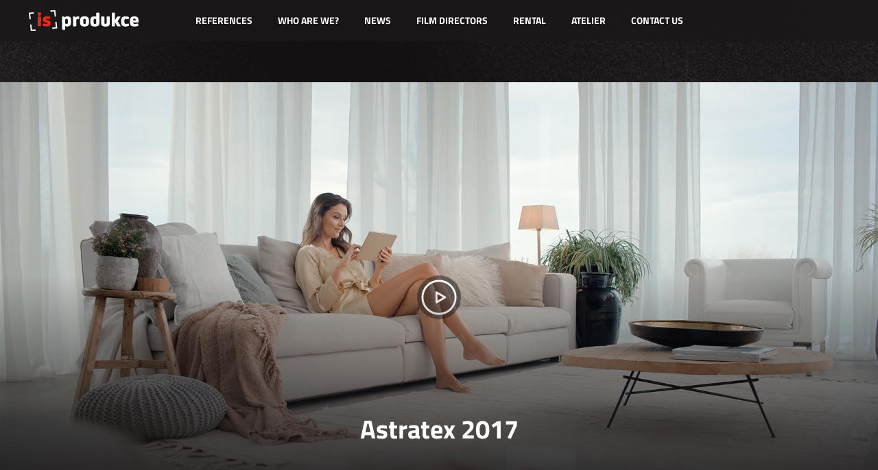

--- FILE ---
content_type: text/html; charset=UTF-8
request_url: https://isprodukce.cz/en/reference/astratex-2017/
body_size: 6260
content:
<!DOCTYPE html>
<html xmlns="http://www.w3.org/1999/xhtml" lang="en" xml:lang="en">
<head>
    <link media="all" href="https://isprodukce.cz/wp-content/cache/autoptimize/css/autoptimize_89d1ba89fc1df1dc1b58d6591d2a456e.css" rel="stylesheet"><title>Astratex | IS Produkce</title>
    
    
    <meta http-equiv="Content-Type" content="text/html; charset=utf-8">
    <meta name="viewport" content="width=device-width, initial-scale=1.0">

    <meta name='robots' content='max-image-preview:large' />
	
	<link rel="alternate" hreflang="cs" href="https://isprodukce.cz/reference/astratex-2017/" />
<link rel="alternate" hreflang="en" href="https://isprodukce.cz/en/reference/astratex-2017/" />
<link rel="alternate" hreflang="x-default" href="https://isprodukce.cz/reference/astratex-2017/" />
<script type="text/javascript">
/* <![CDATA[ */
window._wpemojiSettings = {"baseUrl":"https:\/\/s.w.org\/images\/core\/emoji\/16.0.1\/72x72\/","ext":".png","svgUrl":"https:\/\/s.w.org\/images\/core\/emoji\/16.0.1\/svg\/","svgExt":".svg","source":{"concatemoji":"https:\/\/isprodukce.cz\/wp-includes\/js\/wp-emoji-release.min.js?ver=6.8.3"}};
/*! This file is auto-generated */
!function(s,n){var o,i,e;function c(e){try{var t={supportTests:e,timestamp:(new Date).valueOf()};sessionStorage.setItem(o,JSON.stringify(t))}catch(e){}}function p(e,t,n){e.clearRect(0,0,e.canvas.width,e.canvas.height),e.fillText(t,0,0);var t=new Uint32Array(e.getImageData(0,0,e.canvas.width,e.canvas.height).data),a=(e.clearRect(0,0,e.canvas.width,e.canvas.height),e.fillText(n,0,0),new Uint32Array(e.getImageData(0,0,e.canvas.width,e.canvas.height).data));return t.every(function(e,t){return e===a[t]})}function u(e,t){e.clearRect(0,0,e.canvas.width,e.canvas.height),e.fillText(t,0,0);for(var n=e.getImageData(16,16,1,1),a=0;a<n.data.length;a++)if(0!==n.data[a])return!1;return!0}function f(e,t,n,a){switch(t){case"flag":return n(e,"\ud83c\udff3\ufe0f\u200d\u26a7\ufe0f","\ud83c\udff3\ufe0f\u200b\u26a7\ufe0f")?!1:!n(e,"\ud83c\udde8\ud83c\uddf6","\ud83c\udde8\u200b\ud83c\uddf6")&&!n(e,"\ud83c\udff4\udb40\udc67\udb40\udc62\udb40\udc65\udb40\udc6e\udb40\udc67\udb40\udc7f","\ud83c\udff4\u200b\udb40\udc67\u200b\udb40\udc62\u200b\udb40\udc65\u200b\udb40\udc6e\u200b\udb40\udc67\u200b\udb40\udc7f");case"emoji":return!a(e,"\ud83e\udedf")}return!1}function g(e,t,n,a){var r="undefined"!=typeof WorkerGlobalScope&&self instanceof WorkerGlobalScope?new OffscreenCanvas(300,150):s.createElement("canvas"),o=r.getContext("2d",{willReadFrequently:!0}),i=(o.textBaseline="top",o.font="600 32px Arial",{});return e.forEach(function(e){i[e]=t(o,e,n,a)}),i}function t(e){var t=s.createElement("script");t.src=e,t.defer=!0,s.head.appendChild(t)}"undefined"!=typeof Promise&&(o="wpEmojiSettingsSupports",i=["flag","emoji"],n.supports={everything:!0,everythingExceptFlag:!0},e=new Promise(function(e){s.addEventListener("DOMContentLoaded",e,{once:!0})}),new Promise(function(t){var n=function(){try{var e=JSON.parse(sessionStorage.getItem(o));if("object"==typeof e&&"number"==typeof e.timestamp&&(new Date).valueOf()<e.timestamp+604800&&"object"==typeof e.supportTests)return e.supportTests}catch(e){}return null}();if(!n){if("undefined"!=typeof Worker&&"undefined"!=typeof OffscreenCanvas&&"undefined"!=typeof URL&&URL.createObjectURL&&"undefined"!=typeof Blob)try{var e="postMessage("+g.toString()+"("+[JSON.stringify(i),f.toString(),p.toString(),u.toString()].join(",")+"));",a=new Blob([e],{type:"text/javascript"}),r=new Worker(URL.createObjectURL(a),{name:"wpTestEmojiSupports"});return void(r.onmessage=function(e){c(n=e.data),r.terminate(),t(n)})}catch(e){}c(n=g(i,f,p,u))}t(n)}).then(function(e){for(var t in e)n.supports[t]=e[t],n.supports.everything=n.supports.everything&&n.supports[t],"flag"!==t&&(n.supports.everythingExceptFlag=n.supports.everythingExceptFlag&&n.supports[t]);n.supports.everythingExceptFlag=n.supports.everythingExceptFlag&&!n.supports.flag,n.DOMReady=!1,n.readyCallback=function(){n.DOMReady=!0}}).then(function(){return e}).then(function(){var e;n.supports.everything||(n.readyCallback(),(e=n.source||{}).concatemoji?t(e.concatemoji):e.wpemoji&&e.twemoji&&(t(e.twemoji),t(e.wpemoji)))}))}((window,document),window._wpemojiSettings);
/* ]]> */
</script>







<script type="text/javascript" src="https://isprodukce.cz/wp-includes/js/jquery/jquery.min.js?ver=3.7.1" id="jquery-core-js"></script>
<script type="text/javascript" src="https://isprodukce.cz/wp-includes/js/jquery/jquery-migrate.min.js?ver=3.4.1" id="jquery-migrate-js"></script>
<script type="text/javascript" src="https://isprodukce.cz/wp-content/plugins/wp-automatic/js/main-front.js?ver=6.8.3" id="wp_automatic_gallery-js"></script>
<link rel="https://api.w.org/" href="https://isprodukce.cz/en/wp-json/" /><link rel="alternate" title="JSON" type="application/json" href="https://isprodukce.cz/en/wp-json/wp/v2/reference/14198" /><link rel="EditURI" type="application/rsd+xml" title="RSD" href="https://isprodukce.cz/xmlrpc.php?rsd" />
<meta name="generator" content="WordPress 6.8.3" />
<link rel='shortlink' href='https://isprodukce.cz/en/?p=14198' />
<link rel="alternate" title="oEmbed (JSON)" type="application/json+oembed" href="https://isprodukce.cz/en/wp-json/oembed/1.0/embed?url=https%3A%2F%2Fisprodukce.cz%2Fen%2Freference%2Fastratex-2017%2F" />
<link rel="alternate" title="oEmbed (XML)" type="text/xml+oembed" href="https://isprodukce.cz/en/wp-json/oembed/1.0/embed?url=https%3A%2F%2Fisprodukce.cz%2Fen%2Freference%2Fastratex-2017%2F&#038;format=xml" />
<meta name="generator" content="WPML ver:4.8.1 stt:9,1;" />

<!-- Meta Pixel Code -->
<script type='text/javascript'>
!function(f,b,e,v,n,t,s){if(f.fbq)return;n=f.fbq=function(){n.callMethod?
n.callMethod.apply(n,arguments):n.queue.push(arguments)};if(!f._fbq)f._fbq=n;
n.push=n;n.loaded=!0;n.version='2.0';n.queue=[];t=b.createElement(e);t.async=!0;
t.src=v;s=b.getElementsByTagName(e)[0];s.parentNode.insertBefore(t,s)}(window,
document,'script','https://connect.facebook.net/en_US/fbevents.js?v=next');
</script>
<!-- End Meta Pixel Code -->

      <script type='text/javascript'>
        var url = window.location.origin + '?ob=open-bridge';
        fbq('set', 'openbridge', '964089737959067', url);
      </script>
    <script type='text/javascript'>fbq('init', '964089737959067', {}, {
    "agent": "wordpress-6.8.3-3.0.16"
})</script><script type='text/javascript'>
    fbq('track', 'PageView', []);
  </script>
<!-- Meta Pixel Code -->
<noscript>
<img height="1" width="1" style="display:none" alt="fbpx"
src="https://www.facebook.com/tr?id=964089737959067&ev=PageView&noscript=1" />
</noscript>
<!-- End Meta Pixel Code -->
		
		
    
    
    
    

    
    <meta name="facebook-domain-verification" content="7mpu14kfw59opd2ob61d478w93hy8t" />
    
    <link href="https://isprodukce.cz/templates/favicon.png" rel="shortcut icon" type="image/png">
        
        
    
    
    <script type="text/javascript" src="https://isprodukce.cz/templates/data/js/jquery-1.11.1.min.js"></script>
    <script type="text/javascript" src="https://isprodukce.cz/templates/data/js/jplayer/jquery.jplayer.min.js"></script>
    <script type="text/javascript" src="https://isprodukce.cz/templates/data/js/jquery-ui.min.js"></script>
    <script type="text/javascript" src="https://isprodukce.cz/templates/data/js/scripts.js?ver=6.1.5"></script>
    <script type="text/javascript" src="https://isprodukce.cz/templates/data/js/bez.min.js?ver=1"></script>
    <script type="text/javascript" src="https://isprodukce.cz/templates/data/js/swiper-bundle.min.js"></script>
    <script src="https://isprodukce.cz/templates/data/js/lightbox.js"></script>
    <!-- Global site tag (gtag.js) - Google Analytics -->

<script async src="https://www.googletagmanager.com/gtag/js?id=UA-72812022-1"></script>

<script>

  window.dataLayer = window.dataLayer || [];

  function gtag(){dataLayer.push(arguments);}

  gtag('js', new Date());

 

  gtag('config', 'UA-72812022-1');

</script>

<!-- Facebook Pixel Code -->
<script>
!function(f,b,e,v,n,t,s)
{if(f.fbq)return;n=f.fbq=function(){n.callMethod?
n.callMethod.apply(n,arguments):n.queue.push(arguments)};
if(!f._fbq)f._fbq=n;n.push=n;n.loaded=!0;n.version='2.0';
n.queue=[];t=b.createElement(e);t.async=!0;
t.src=v;s=b.getElementsByTagName(e)[0];
s.parentNode.insertBefore(t,s)}(window,document,'script',
'https://connect.facebook.net/en_US/fbevents.js');
 fbq('init', '964089737959067'); 
fbq('track', 'PageView');
</script>
<noscript>
    <img height="1" width="1" 
         src="https://www.facebook.com/tr?id=964089737959067&ev=PageView
         &noscript=1"/>
</noscript>
<!-- End Facebook Pixel Code -->

<!-- Google Tag Manager -->

<script>(function(w,d,s,l,i){w[l]=w[l]||[];w[l].push({'gtm.start':

new Date().getTime(),event:'gtm.js'});var f=d.getElementsByTagName(s)[0],

j=d.createElement(s),dl=l!='dataLayer'?'&l='+l:'';j.async=true;j.src=

'https://www.googletagmanager.com/gtm.js?id='+i+dl;f.parentNode.insertBefore(j,f);

})(window,document,'script','dataLayer','GTM-W5TXCXJV');</script>

<!-- End Google Tag Manager -->

</head>


<body class="is_single_reference" data-jplayer="https://isprodukce.cz/templates/data/js/jplayer">

<h1 class="screenReaderElement">Astratex | IS Produkce</h1>
    
    <!-- Google Tag Manager (noscript) -->

<noscript><iframe src=https://www.googletagmanager.com/ns.html?id=GTM-W5TXCXJV

height="0" width="0" style="display:none;visibility:hidden"></iframe></noscript>

<!-- End Google Tag Manager (noscript) -->

<header class="header ">
    <div class="header-wrapper">
                    <a href="https://isprodukce.cz/en/" class="logo" style="background-image: url(https://isprodukce.cz/wp-content/uploads/2020/06/logo-1.svg);"></a>
                <a href="#" class="btn-burger"><span></span></a>

        <div class="container">
            <nav aria-label="Navigation" role="navigation">
                <h2 class="screenReaderElement">Navigation</h2>
                                <div class="menu-header-menu-container">
                    <ul>
                                                    <li>
                            <a href="https://isprodukce.cz/en/nase-reference/">References</a>
                        </li>
                                                                <li>
                            <a href="https://isprodukce.cz/en/kdo-jsme/">Who are we?</a>
                        </li>
                                                                <li>
                            <a href="https://isprodukce.cz/en/novinky/">News</a>
                        </li>
                                                                <li>
                            <a href="https://isprodukce.cz/en/reziseri/">Film directors</a>
                        </li>
                                                                <li>
                            <a href="https://rentalia.cz">Rental</a>
                        </li>
                                                                <li>
                            <a href="https://www.atelierzlin.cz">Atelier</a>
                        </li>
                                                                <li>
                            <a href="https://isprodukce.cz/en/kontakt/">Contact us</a>
                        </li>
                                                                
                    </ul>
                </div>
                            </nav>
        </div>

<!--        <div class="lang-select">
                       <span>en</span>
            <ul>
                                    <li><a href="https://isprodukce.cz/en/reference/astratex-2017/">en</a></li>
                                    <li><a href="https://isprodukce.cz/reference/astratex-2017/">cs</a></li>
                            </ul>
        </div>-->
    </div>
</header>

<main role="main">
    <!-- <a href="https://isprodukce.cz/en/nase-reference/" class="go-back red">Vše</a> -->

    
            <section class="block-image video ">
                                                            <a class="media is-modal-video"
                            style="background-image: url('https://isprodukce.cz/wp-content/uploads/2017/10/astratex3.jpg');"
                            video-url="UeRHi0ROl0E">
                            <h2 class="h2-has-line effect-head">Astratex 2017</h2>
                        </a>
                                        <div class="modal-video">
                        <div class="modal-wrap"><a href="#" class="close-modal-video"></a></div>
                    </div>
                                </section>
                        <section class="block-title-wide-medium">
                                        <div class="container">
                        <div class="content-block">
                            <h2 class="effect-head">Astratex 2017</h2>
                            <div class="flex-wrap">
                                <div class="content">
                                    <p>Previously, our spots for Astratex, the number one in the online sale of underwear and swimwear, were very successful in sales. We have now prepared another spot with Iva Kubelková in the lead role. Production incl. creative concept and composed music.</p>
                                </div>
                                                            </div>
                        </div>
                                            </div>
                </section>
            
<div class="modal-video modal-video-flex">
    <div class="modal-wrap">
        <a href="#" class="close-modal-video"></a>
    </div>
</div>
    <!-- <div class="block-links">
        <div class="container">
            <div class="btns-wrap center">
                <a href="https://www.facebook.com/sharer/sharer.php?u=https://isprodukce.cz/en/reference/astratex-2017/" class="btn btn-icon fb">Share on FB</a>
                <a href="https://isprodukce.cz/en/nase-reference/" class="btn btn-icon dots">Vše</a>
                <a href="https://isprodukce.cz/en/kontakt/" class="btn btn-icon call">Leave us a message</a>
            </div>
        </div>
    </div> -->
        <section class="other-spots-section">
        <div class="container">
                                                                                                        <h2 class="h2-small align-left">Mrkněte na další spoty</h2>
                        <div class="grid-wrap">
                                                            <a href="https://isprodukce.cz/en/reference/blue-style-blu/" class="content-block spot-item">
    <div class="image-wrap">
        <div class="image" style="background-image: url(https://isprodukce.cz/wp-content/uploads/2024/10/BLUE3-1024x576.png);"></div>        
    </div>
    <div class="title-wrap">
    <div class="strip" style="background-color:#103489"></div>
        <h3>Blue Style</h3>
                    <span>JSEM BLŮ (LÉTO)</span>
            </div>
</a>
                                            <a href="https://isprodukce.cz/en/reference/vinarsky-fond/" class="content-block spot-item">
    <div class="image-wrap">
        <div class="image" style="background-image: url(https://isprodukce.cz/wp-content/uploads/2021/06/VINO1-1024x576.jpg);"></div>        
    </div>
    <div class="title-wrap">
    <div class="strip" style="background-color:white"></div>
        <h3>Vinařský fond</h3>
            </div>
</a>
                                            <a href="https://isprodukce.cz/en/reference/unihobby/" class="content-block spot-item">
    <div class="image-wrap">
        <div class="image" style="background-image: url(https://isprodukce.cz/wp-content/uploads/2023/04/unihobby-1024x576.jpg);"></div>        
    </div>
    <div class="title-wrap">
    <div class="strip" style="background-color:#db3232"></div>
        <h3>Unihobby</h3>
                    <span>PAPOUŠEK</span>
            </div>
</a>
                                            <a href="https://isprodukce.cz/en/reference/drwitt-me-2024/" class="content-block spot-item">
    <div class="image-wrap">
        <div class="image" style="background-image: url(https://isprodukce.cz/wp-content/uploads/2024/06/vit3-min-1024x576.png);"></div>        
    </div>
    <div class="title-wrap">
    <div class="strip" style="background-color:#1d4bb7"></div>
        <h3>DrWitt</h3>
                    <span>SPONZORING PRO ME VE FOTBALE</span>
            </div>
</a>
                                            <a href="https://isprodukce.cz/en/reference/xxxlutz/" class="content-block spot-item">
    <div class="image-wrap">
        <div class="image" style="background-image: url(https://isprodukce.cz/wp-content/uploads/2024/04/XXXLutz-min.jpg);"></div>        
    </div>
    <div class="title-wrap">
    <div class="strip" style="background-color:white"></div>
        <h3>XXXLutz</h3>
                    <span>KUCHYŇSKÉ CENTRUM</span>
            </div>
</a>
                                            <a href="https://isprodukce.cz/en/reference/vitana/" class="content-block spot-item">
    <div class="image-wrap">
        <div class="image" style="background-image: url(https://isprodukce.cz/wp-content/uploads/2024/06/VITANA-min-1024x577.png);"></div>        
    </div>
    <div class="title-wrap">
    <div class="strip" style="background-color:#ad0000"></div>
        <h3>Vitana</h3>
                    <span>VAŘÍME S CHUTÍ</span>
            </div>
</a>
                                                </div>
        </div>
    </section>
    <!-- 
            <section class="block-recommend">
            <div class="container">
                <h2 class="h2-has-line line-top effect-head">Similar</h2>
                <div class="div-wrap quad">
                                            <a href="https://isprodukce.cz/en/reference/pivo-bruncvik/" class="content-block partner-item">
                            <div class="image-wrap">
                                <div class="image" style="background-image: url(https://isprodukce.cz/wp-content/uploads/2018/08/bruncvik-1024x576.jpg);"></div>
                            </div>
                            <h3>Bruncvík beer</h3>
                        </a>
                                            <a href="https://isprodukce.cz/en/reference/astratex-2017/" class="content-block partner-item">
                            <div class="image-wrap">
                                <div class="image" style="background-image: url(https://isprodukce.cz/wp-content/uploads/2017/10/astratex3-1024x576.jpg);"></div>
                            </div>
                            <h3>Astratex</h3>
                        </a>
                                            <a href="https://isprodukce.cz/en/reference/red-3/" class="content-block partner-item">
                            <div class="image-wrap">
                                <div class="image" style="background-image: url(https://isprodukce.cz/wp-content/uploads/2017/01/RE3WEB-1024x576.png);"></div>
                            </div>
                            <h3>RED 3</h3>
                        </a>
                                            <a href="https://isprodukce.cz/en/reference/astratex/" class="content-block partner-item">
                            <div class="image-wrap">
                                <div class="image" style="background-image: url(https://isprodukce.cz/wp-content/uploads/2016/06/astratexuhd-1024x576.jpg);"></div>
                            </div>
                            <h3>Astratex</h3>
                        </a>
                                    </div>
            </div>
        </section>
     -->

    
</main>

<footer>
    <div class="footer-contact">
        <div class="container">
                            <div class="social-wrap">
        <span>Follow us → </span>
                        <a href="https://www.facebook.com/isprodukce/" class="fb"></a>
                            <a href="https://www.google.cz/" class="in"></a>
                            <a href="https://www.youtube.com/user/ISprodukce/" class="yt"></a>
                            <a href="https://www.instagram.com/is_produkce/" class="ig"></a>
                </div>
                            <div class="contact-wrap">
                    <span>Contact us →</span>
                                            <a href="tel:+420 603 829 166">+420 603 829 166</a>
                                                                <a href="mailto:info@isprodukce.cz">info@isprodukce.cz</a>
                                    </div>
                    </div>
    </div>
            <div class="footer-nav">
        <div class="container">
            <div class="div-wrap tripple">
                                    <div class="content-block">
                                                    <h2>Where next?</h2>
                                                <ul>                                    <li><a href="" ></a></li>
                                                                    <li><a href="" ></a></li>
                                                                    <li><a href="" ></a></li>
                                                                    <li><a href="" ></a></li>
                                                                    <li><a href="" ></a></li>
                                                                    <li><a href="" ></a></li>
                                                                    <li><a href="" ></a></li>
                                                                    <li><a href="" ></a></li>
                                                                    <li><a href="" ></a></li>
                                                                    <li><a href="" ></a></li>
                                                                    <li><a href="" ></a></li>
                                                                    <li><a href="" ></a></li>
                                </ul>                    </div>
                                    <div class="content-block">
                                                    <h2>References</h2>
                                                <ul>                                    <li><a href="" ></a></li>
                                                                    <li><a href="" ></a></li>
                                                                    <li><a href="" ></a></li>
                                                                    <li><a href="" ></a></li>
                                                                    <li><a href="" ></a></li>
                                                                    <li><a href="" ></a></li>
                                                                    <li><a href="" ></a></li>
                                                                    <li><a href="" ></a></li>
                                                                    <li><a href="" ></a></li>
                                                                    <li><a href="" ></a></li>
                                                                    <li><a href="" ></a></li>
                                </ul>                    </div>
                                    <div class="content-block">
                                                    <h2>Our other companies</h2>
                                                <ul>                                    <li><a href="" ></a></li>
                                                                    <li><a href="" ></a></li>
                                                                    <li><a href="" ></a></li>
                                                                    <li><a href="" ></a></li>
                                </ul>                    </div>
                            </div>
        </div>
    </div>
        <div class="footer-header">
        <div class="container">
                                <a href="https://isprodukce.cz/en/" class="logo" style="background-image: url(https://isprodukce.cz/wp-content/uploads/2020/06/logo-1.svg);"></a>
                            <nav aria-label="Navigation" role="navigation">
                <h2 class="screenReaderElement">Navigation</h2>
                                    <div class="menu-header-menu-container">
                        <ul>
                                                            <li>
                                <a href="https://isprodukce.cz/en/nase-reference/">References</a>
                            </li>
                                                                        <li>
                                <a href="https://isprodukce.cz/en/kdo-jsme/">Who are we?</a>
                            </li>
                                                                        <li>
                                <a href="https://isprodukce.cz/en/novinky/">News</a>
                            </li>
                                                                        <li>
                                <a href="https://isprodukce.cz/en/reziseri/">Film directors</a>
                            </li>
                                                                        <li>
                                <a href="https://rentalia.cz">Rental</a>
                            </li>
                                                                        <li>
                                <a href="https://www.atelierzlin.cz">Atelier</a>
                            </li>
                                                                        <li>
                                <a href="https://isprodukce.cz/en/kontakt/">Contact us</a>
                            </li>
                                                                    
                        </ul>
                    </div>
                            </nav>
        </div>
    </div>
    <div class="footer-copy">
        <p>COPYRIGHT © 2026 | Braincoded by <a href="https://www.frontio.net" target="_blank">frontio</a></p>
    </div>
</footer>

<div id="jpId" class="jp-jplayer"></div>

<script type="speculationrules">
{"prefetch":[{"source":"document","where":{"and":[{"href_matches":"\/en\/*"},{"not":{"href_matches":["\/wp-*.php","\/wp-admin\/*","\/wp-content\/uploads\/*","\/wp-content\/*","\/wp-content\/plugins\/*","\/wp-content\/themes\/is-theme\/*","\/en\/*\\?(.+)"]}},{"not":{"selector_matches":"a[rel~=\"nofollow\"]"}},{"not":{"selector_matches":".no-prefetch, .no-prefetch a"}}]},"eagerness":"conservative"}]}
</script>
    <!-- Meta Pixel Event Code -->
    <script type='text/javascript'>
        document.addEventListener( 'wpcf7mailsent', function( event ) {
        if( "fb_pxl_code" in event.detail.apiResponse){
          eval(event.detail.apiResponse.fb_pxl_code);
        }
      }, false );
    </script>
    <!-- End Meta Pixel Event Code -->
    <div id='fb-pxl-ajax-code'></div><script type="text/javascript" src="https://isprodukce.cz/wp-includes/js/dist/hooks.min.js?ver=4d63a3d491d11ffd8ac6" id="wp-hooks-js"></script>
<script type="text/javascript" src="https://isprodukce.cz/wp-includes/js/dist/i18n.min.js?ver=5e580eb46a90c2b997e6" id="wp-i18n-js"></script>
<script type="text/javascript" id="wp-i18n-js-after">
/* <![CDATA[ */
wp.i18n.setLocaleData( { 'text direction\u0004ltr': [ 'ltr' ] } );
/* ]]> */
</script>
<script type="text/javascript" src="https://isprodukce.cz/wp-content/plugins/contact-form-7/includes/swv/js/index.js?ver=6.1.1" id="swv-js"></script>
<script type="text/javascript" id="contact-form-7-js-before">
/* <![CDATA[ */
var wpcf7 = {
    "api": {
        "root": "https:\/\/isprodukce.cz\/en\/wp-json\/",
        "namespace": "contact-form-7\/v1"
    }
};
/* ]]> */
</script>
<script type="text/javascript" src="https://isprodukce.cz/wp-content/plugins/contact-form-7/includes/js/index.js?ver=6.1.1" id="contact-form-7-js"></script>
<script type="text/javascript" src="https://www.google.com/recaptcha/api.js?render=6Lf4Io0oAAAAAHOzSF3NB2Nb3zKCJgEixwYb3yUD&amp;ver=3.0" id="google-recaptcha-js"></script>
<script type="text/javascript" src="https://isprodukce.cz/wp-includes/js/dist/vendor/wp-polyfill.min.js?ver=3.15.0" id="wp-polyfill-js"></script>
<script type="text/javascript" id="wpcf7-recaptcha-js-before">
/* <![CDATA[ */
var wpcf7_recaptcha = {
    "sitekey": "6Lf4Io0oAAAAAHOzSF3NB2Nb3zKCJgEixwYb3yUD",
    "actions": {
        "homepage": "homepage",
        "contactform": "contactform"
    }
};
/* ]]> */
</script>
<script type="text/javascript" src="https://isprodukce.cz/wp-content/plugins/contact-form-7/modules/recaptcha/index.js?ver=6.1.1" id="wpcf7-recaptcha-js"></script>


<script type="text/javascript">
  var leady_track_key="ENLGB0161mKApMcx";
  (function(){
    var l=document.createElement("script");l.type="text/javascript";l.async=true;
    l.src='https://ct.leady.com/'+leady_track_key+"/L.js";
    var s=document.getElementsByTagName("script")[0];s.parentNode.insertBefore(l,s);
  })();
</script>

</body>
</html>


--- FILE ---
content_type: text/html; charset=utf-8
request_url: https://www.google.com/recaptcha/api2/anchor?ar=1&k=6Lf4Io0oAAAAAHOzSF3NB2Nb3zKCJgEixwYb3yUD&co=aHR0cHM6Ly9pc3Byb2R1a2NlLmN6OjQ0Mw..&hl=en&v=PoyoqOPhxBO7pBk68S4YbpHZ&size=invisible&anchor-ms=20000&execute-ms=30000&cb=mskt4vlf7mpk
body_size: 48901
content:
<!DOCTYPE HTML><html dir="ltr" lang="en"><head><meta http-equiv="Content-Type" content="text/html; charset=UTF-8">
<meta http-equiv="X-UA-Compatible" content="IE=edge">
<title>reCAPTCHA</title>
<style type="text/css">
/* cyrillic-ext */
@font-face {
  font-family: 'Roboto';
  font-style: normal;
  font-weight: 400;
  font-stretch: 100%;
  src: url(//fonts.gstatic.com/s/roboto/v48/KFO7CnqEu92Fr1ME7kSn66aGLdTylUAMa3GUBHMdazTgWw.woff2) format('woff2');
  unicode-range: U+0460-052F, U+1C80-1C8A, U+20B4, U+2DE0-2DFF, U+A640-A69F, U+FE2E-FE2F;
}
/* cyrillic */
@font-face {
  font-family: 'Roboto';
  font-style: normal;
  font-weight: 400;
  font-stretch: 100%;
  src: url(//fonts.gstatic.com/s/roboto/v48/KFO7CnqEu92Fr1ME7kSn66aGLdTylUAMa3iUBHMdazTgWw.woff2) format('woff2');
  unicode-range: U+0301, U+0400-045F, U+0490-0491, U+04B0-04B1, U+2116;
}
/* greek-ext */
@font-face {
  font-family: 'Roboto';
  font-style: normal;
  font-weight: 400;
  font-stretch: 100%;
  src: url(//fonts.gstatic.com/s/roboto/v48/KFO7CnqEu92Fr1ME7kSn66aGLdTylUAMa3CUBHMdazTgWw.woff2) format('woff2');
  unicode-range: U+1F00-1FFF;
}
/* greek */
@font-face {
  font-family: 'Roboto';
  font-style: normal;
  font-weight: 400;
  font-stretch: 100%;
  src: url(//fonts.gstatic.com/s/roboto/v48/KFO7CnqEu92Fr1ME7kSn66aGLdTylUAMa3-UBHMdazTgWw.woff2) format('woff2');
  unicode-range: U+0370-0377, U+037A-037F, U+0384-038A, U+038C, U+038E-03A1, U+03A3-03FF;
}
/* math */
@font-face {
  font-family: 'Roboto';
  font-style: normal;
  font-weight: 400;
  font-stretch: 100%;
  src: url(//fonts.gstatic.com/s/roboto/v48/KFO7CnqEu92Fr1ME7kSn66aGLdTylUAMawCUBHMdazTgWw.woff2) format('woff2');
  unicode-range: U+0302-0303, U+0305, U+0307-0308, U+0310, U+0312, U+0315, U+031A, U+0326-0327, U+032C, U+032F-0330, U+0332-0333, U+0338, U+033A, U+0346, U+034D, U+0391-03A1, U+03A3-03A9, U+03B1-03C9, U+03D1, U+03D5-03D6, U+03F0-03F1, U+03F4-03F5, U+2016-2017, U+2034-2038, U+203C, U+2040, U+2043, U+2047, U+2050, U+2057, U+205F, U+2070-2071, U+2074-208E, U+2090-209C, U+20D0-20DC, U+20E1, U+20E5-20EF, U+2100-2112, U+2114-2115, U+2117-2121, U+2123-214F, U+2190, U+2192, U+2194-21AE, U+21B0-21E5, U+21F1-21F2, U+21F4-2211, U+2213-2214, U+2216-22FF, U+2308-230B, U+2310, U+2319, U+231C-2321, U+2336-237A, U+237C, U+2395, U+239B-23B7, U+23D0, U+23DC-23E1, U+2474-2475, U+25AF, U+25B3, U+25B7, U+25BD, U+25C1, U+25CA, U+25CC, U+25FB, U+266D-266F, U+27C0-27FF, U+2900-2AFF, U+2B0E-2B11, U+2B30-2B4C, U+2BFE, U+3030, U+FF5B, U+FF5D, U+1D400-1D7FF, U+1EE00-1EEFF;
}
/* symbols */
@font-face {
  font-family: 'Roboto';
  font-style: normal;
  font-weight: 400;
  font-stretch: 100%;
  src: url(//fonts.gstatic.com/s/roboto/v48/KFO7CnqEu92Fr1ME7kSn66aGLdTylUAMaxKUBHMdazTgWw.woff2) format('woff2');
  unicode-range: U+0001-000C, U+000E-001F, U+007F-009F, U+20DD-20E0, U+20E2-20E4, U+2150-218F, U+2190, U+2192, U+2194-2199, U+21AF, U+21E6-21F0, U+21F3, U+2218-2219, U+2299, U+22C4-22C6, U+2300-243F, U+2440-244A, U+2460-24FF, U+25A0-27BF, U+2800-28FF, U+2921-2922, U+2981, U+29BF, U+29EB, U+2B00-2BFF, U+4DC0-4DFF, U+FFF9-FFFB, U+10140-1018E, U+10190-1019C, U+101A0, U+101D0-101FD, U+102E0-102FB, U+10E60-10E7E, U+1D2C0-1D2D3, U+1D2E0-1D37F, U+1F000-1F0FF, U+1F100-1F1AD, U+1F1E6-1F1FF, U+1F30D-1F30F, U+1F315, U+1F31C, U+1F31E, U+1F320-1F32C, U+1F336, U+1F378, U+1F37D, U+1F382, U+1F393-1F39F, U+1F3A7-1F3A8, U+1F3AC-1F3AF, U+1F3C2, U+1F3C4-1F3C6, U+1F3CA-1F3CE, U+1F3D4-1F3E0, U+1F3ED, U+1F3F1-1F3F3, U+1F3F5-1F3F7, U+1F408, U+1F415, U+1F41F, U+1F426, U+1F43F, U+1F441-1F442, U+1F444, U+1F446-1F449, U+1F44C-1F44E, U+1F453, U+1F46A, U+1F47D, U+1F4A3, U+1F4B0, U+1F4B3, U+1F4B9, U+1F4BB, U+1F4BF, U+1F4C8-1F4CB, U+1F4D6, U+1F4DA, U+1F4DF, U+1F4E3-1F4E6, U+1F4EA-1F4ED, U+1F4F7, U+1F4F9-1F4FB, U+1F4FD-1F4FE, U+1F503, U+1F507-1F50B, U+1F50D, U+1F512-1F513, U+1F53E-1F54A, U+1F54F-1F5FA, U+1F610, U+1F650-1F67F, U+1F687, U+1F68D, U+1F691, U+1F694, U+1F698, U+1F6AD, U+1F6B2, U+1F6B9-1F6BA, U+1F6BC, U+1F6C6-1F6CF, U+1F6D3-1F6D7, U+1F6E0-1F6EA, U+1F6F0-1F6F3, U+1F6F7-1F6FC, U+1F700-1F7FF, U+1F800-1F80B, U+1F810-1F847, U+1F850-1F859, U+1F860-1F887, U+1F890-1F8AD, U+1F8B0-1F8BB, U+1F8C0-1F8C1, U+1F900-1F90B, U+1F93B, U+1F946, U+1F984, U+1F996, U+1F9E9, U+1FA00-1FA6F, U+1FA70-1FA7C, U+1FA80-1FA89, U+1FA8F-1FAC6, U+1FACE-1FADC, U+1FADF-1FAE9, U+1FAF0-1FAF8, U+1FB00-1FBFF;
}
/* vietnamese */
@font-face {
  font-family: 'Roboto';
  font-style: normal;
  font-weight: 400;
  font-stretch: 100%;
  src: url(//fonts.gstatic.com/s/roboto/v48/KFO7CnqEu92Fr1ME7kSn66aGLdTylUAMa3OUBHMdazTgWw.woff2) format('woff2');
  unicode-range: U+0102-0103, U+0110-0111, U+0128-0129, U+0168-0169, U+01A0-01A1, U+01AF-01B0, U+0300-0301, U+0303-0304, U+0308-0309, U+0323, U+0329, U+1EA0-1EF9, U+20AB;
}
/* latin-ext */
@font-face {
  font-family: 'Roboto';
  font-style: normal;
  font-weight: 400;
  font-stretch: 100%;
  src: url(//fonts.gstatic.com/s/roboto/v48/KFO7CnqEu92Fr1ME7kSn66aGLdTylUAMa3KUBHMdazTgWw.woff2) format('woff2');
  unicode-range: U+0100-02BA, U+02BD-02C5, U+02C7-02CC, U+02CE-02D7, U+02DD-02FF, U+0304, U+0308, U+0329, U+1D00-1DBF, U+1E00-1E9F, U+1EF2-1EFF, U+2020, U+20A0-20AB, U+20AD-20C0, U+2113, U+2C60-2C7F, U+A720-A7FF;
}
/* latin */
@font-face {
  font-family: 'Roboto';
  font-style: normal;
  font-weight: 400;
  font-stretch: 100%;
  src: url(//fonts.gstatic.com/s/roboto/v48/KFO7CnqEu92Fr1ME7kSn66aGLdTylUAMa3yUBHMdazQ.woff2) format('woff2');
  unicode-range: U+0000-00FF, U+0131, U+0152-0153, U+02BB-02BC, U+02C6, U+02DA, U+02DC, U+0304, U+0308, U+0329, U+2000-206F, U+20AC, U+2122, U+2191, U+2193, U+2212, U+2215, U+FEFF, U+FFFD;
}
/* cyrillic-ext */
@font-face {
  font-family: 'Roboto';
  font-style: normal;
  font-weight: 500;
  font-stretch: 100%;
  src: url(//fonts.gstatic.com/s/roboto/v48/KFO7CnqEu92Fr1ME7kSn66aGLdTylUAMa3GUBHMdazTgWw.woff2) format('woff2');
  unicode-range: U+0460-052F, U+1C80-1C8A, U+20B4, U+2DE0-2DFF, U+A640-A69F, U+FE2E-FE2F;
}
/* cyrillic */
@font-face {
  font-family: 'Roboto';
  font-style: normal;
  font-weight: 500;
  font-stretch: 100%;
  src: url(//fonts.gstatic.com/s/roboto/v48/KFO7CnqEu92Fr1ME7kSn66aGLdTylUAMa3iUBHMdazTgWw.woff2) format('woff2');
  unicode-range: U+0301, U+0400-045F, U+0490-0491, U+04B0-04B1, U+2116;
}
/* greek-ext */
@font-face {
  font-family: 'Roboto';
  font-style: normal;
  font-weight: 500;
  font-stretch: 100%;
  src: url(//fonts.gstatic.com/s/roboto/v48/KFO7CnqEu92Fr1ME7kSn66aGLdTylUAMa3CUBHMdazTgWw.woff2) format('woff2');
  unicode-range: U+1F00-1FFF;
}
/* greek */
@font-face {
  font-family: 'Roboto';
  font-style: normal;
  font-weight: 500;
  font-stretch: 100%;
  src: url(//fonts.gstatic.com/s/roboto/v48/KFO7CnqEu92Fr1ME7kSn66aGLdTylUAMa3-UBHMdazTgWw.woff2) format('woff2');
  unicode-range: U+0370-0377, U+037A-037F, U+0384-038A, U+038C, U+038E-03A1, U+03A3-03FF;
}
/* math */
@font-face {
  font-family: 'Roboto';
  font-style: normal;
  font-weight: 500;
  font-stretch: 100%;
  src: url(//fonts.gstatic.com/s/roboto/v48/KFO7CnqEu92Fr1ME7kSn66aGLdTylUAMawCUBHMdazTgWw.woff2) format('woff2');
  unicode-range: U+0302-0303, U+0305, U+0307-0308, U+0310, U+0312, U+0315, U+031A, U+0326-0327, U+032C, U+032F-0330, U+0332-0333, U+0338, U+033A, U+0346, U+034D, U+0391-03A1, U+03A3-03A9, U+03B1-03C9, U+03D1, U+03D5-03D6, U+03F0-03F1, U+03F4-03F5, U+2016-2017, U+2034-2038, U+203C, U+2040, U+2043, U+2047, U+2050, U+2057, U+205F, U+2070-2071, U+2074-208E, U+2090-209C, U+20D0-20DC, U+20E1, U+20E5-20EF, U+2100-2112, U+2114-2115, U+2117-2121, U+2123-214F, U+2190, U+2192, U+2194-21AE, U+21B0-21E5, U+21F1-21F2, U+21F4-2211, U+2213-2214, U+2216-22FF, U+2308-230B, U+2310, U+2319, U+231C-2321, U+2336-237A, U+237C, U+2395, U+239B-23B7, U+23D0, U+23DC-23E1, U+2474-2475, U+25AF, U+25B3, U+25B7, U+25BD, U+25C1, U+25CA, U+25CC, U+25FB, U+266D-266F, U+27C0-27FF, U+2900-2AFF, U+2B0E-2B11, U+2B30-2B4C, U+2BFE, U+3030, U+FF5B, U+FF5D, U+1D400-1D7FF, U+1EE00-1EEFF;
}
/* symbols */
@font-face {
  font-family: 'Roboto';
  font-style: normal;
  font-weight: 500;
  font-stretch: 100%;
  src: url(//fonts.gstatic.com/s/roboto/v48/KFO7CnqEu92Fr1ME7kSn66aGLdTylUAMaxKUBHMdazTgWw.woff2) format('woff2');
  unicode-range: U+0001-000C, U+000E-001F, U+007F-009F, U+20DD-20E0, U+20E2-20E4, U+2150-218F, U+2190, U+2192, U+2194-2199, U+21AF, U+21E6-21F0, U+21F3, U+2218-2219, U+2299, U+22C4-22C6, U+2300-243F, U+2440-244A, U+2460-24FF, U+25A0-27BF, U+2800-28FF, U+2921-2922, U+2981, U+29BF, U+29EB, U+2B00-2BFF, U+4DC0-4DFF, U+FFF9-FFFB, U+10140-1018E, U+10190-1019C, U+101A0, U+101D0-101FD, U+102E0-102FB, U+10E60-10E7E, U+1D2C0-1D2D3, U+1D2E0-1D37F, U+1F000-1F0FF, U+1F100-1F1AD, U+1F1E6-1F1FF, U+1F30D-1F30F, U+1F315, U+1F31C, U+1F31E, U+1F320-1F32C, U+1F336, U+1F378, U+1F37D, U+1F382, U+1F393-1F39F, U+1F3A7-1F3A8, U+1F3AC-1F3AF, U+1F3C2, U+1F3C4-1F3C6, U+1F3CA-1F3CE, U+1F3D4-1F3E0, U+1F3ED, U+1F3F1-1F3F3, U+1F3F5-1F3F7, U+1F408, U+1F415, U+1F41F, U+1F426, U+1F43F, U+1F441-1F442, U+1F444, U+1F446-1F449, U+1F44C-1F44E, U+1F453, U+1F46A, U+1F47D, U+1F4A3, U+1F4B0, U+1F4B3, U+1F4B9, U+1F4BB, U+1F4BF, U+1F4C8-1F4CB, U+1F4D6, U+1F4DA, U+1F4DF, U+1F4E3-1F4E6, U+1F4EA-1F4ED, U+1F4F7, U+1F4F9-1F4FB, U+1F4FD-1F4FE, U+1F503, U+1F507-1F50B, U+1F50D, U+1F512-1F513, U+1F53E-1F54A, U+1F54F-1F5FA, U+1F610, U+1F650-1F67F, U+1F687, U+1F68D, U+1F691, U+1F694, U+1F698, U+1F6AD, U+1F6B2, U+1F6B9-1F6BA, U+1F6BC, U+1F6C6-1F6CF, U+1F6D3-1F6D7, U+1F6E0-1F6EA, U+1F6F0-1F6F3, U+1F6F7-1F6FC, U+1F700-1F7FF, U+1F800-1F80B, U+1F810-1F847, U+1F850-1F859, U+1F860-1F887, U+1F890-1F8AD, U+1F8B0-1F8BB, U+1F8C0-1F8C1, U+1F900-1F90B, U+1F93B, U+1F946, U+1F984, U+1F996, U+1F9E9, U+1FA00-1FA6F, U+1FA70-1FA7C, U+1FA80-1FA89, U+1FA8F-1FAC6, U+1FACE-1FADC, U+1FADF-1FAE9, U+1FAF0-1FAF8, U+1FB00-1FBFF;
}
/* vietnamese */
@font-face {
  font-family: 'Roboto';
  font-style: normal;
  font-weight: 500;
  font-stretch: 100%;
  src: url(//fonts.gstatic.com/s/roboto/v48/KFO7CnqEu92Fr1ME7kSn66aGLdTylUAMa3OUBHMdazTgWw.woff2) format('woff2');
  unicode-range: U+0102-0103, U+0110-0111, U+0128-0129, U+0168-0169, U+01A0-01A1, U+01AF-01B0, U+0300-0301, U+0303-0304, U+0308-0309, U+0323, U+0329, U+1EA0-1EF9, U+20AB;
}
/* latin-ext */
@font-face {
  font-family: 'Roboto';
  font-style: normal;
  font-weight: 500;
  font-stretch: 100%;
  src: url(//fonts.gstatic.com/s/roboto/v48/KFO7CnqEu92Fr1ME7kSn66aGLdTylUAMa3KUBHMdazTgWw.woff2) format('woff2');
  unicode-range: U+0100-02BA, U+02BD-02C5, U+02C7-02CC, U+02CE-02D7, U+02DD-02FF, U+0304, U+0308, U+0329, U+1D00-1DBF, U+1E00-1E9F, U+1EF2-1EFF, U+2020, U+20A0-20AB, U+20AD-20C0, U+2113, U+2C60-2C7F, U+A720-A7FF;
}
/* latin */
@font-face {
  font-family: 'Roboto';
  font-style: normal;
  font-weight: 500;
  font-stretch: 100%;
  src: url(//fonts.gstatic.com/s/roboto/v48/KFO7CnqEu92Fr1ME7kSn66aGLdTylUAMa3yUBHMdazQ.woff2) format('woff2');
  unicode-range: U+0000-00FF, U+0131, U+0152-0153, U+02BB-02BC, U+02C6, U+02DA, U+02DC, U+0304, U+0308, U+0329, U+2000-206F, U+20AC, U+2122, U+2191, U+2193, U+2212, U+2215, U+FEFF, U+FFFD;
}
/* cyrillic-ext */
@font-face {
  font-family: 'Roboto';
  font-style: normal;
  font-weight: 900;
  font-stretch: 100%;
  src: url(//fonts.gstatic.com/s/roboto/v48/KFO7CnqEu92Fr1ME7kSn66aGLdTylUAMa3GUBHMdazTgWw.woff2) format('woff2');
  unicode-range: U+0460-052F, U+1C80-1C8A, U+20B4, U+2DE0-2DFF, U+A640-A69F, U+FE2E-FE2F;
}
/* cyrillic */
@font-face {
  font-family: 'Roboto';
  font-style: normal;
  font-weight: 900;
  font-stretch: 100%;
  src: url(//fonts.gstatic.com/s/roboto/v48/KFO7CnqEu92Fr1ME7kSn66aGLdTylUAMa3iUBHMdazTgWw.woff2) format('woff2');
  unicode-range: U+0301, U+0400-045F, U+0490-0491, U+04B0-04B1, U+2116;
}
/* greek-ext */
@font-face {
  font-family: 'Roboto';
  font-style: normal;
  font-weight: 900;
  font-stretch: 100%;
  src: url(//fonts.gstatic.com/s/roboto/v48/KFO7CnqEu92Fr1ME7kSn66aGLdTylUAMa3CUBHMdazTgWw.woff2) format('woff2');
  unicode-range: U+1F00-1FFF;
}
/* greek */
@font-face {
  font-family: 'Roboto';
  font-style: normal;
  font-weight: 900;
  font-stretch: 100%;
  src: url(//fonts.gstatic.com/s/roboto/v48/KFO7CnqEu92Fr1ME7kSn66aGLdTylUAMa3-UBHMdazTgWw.woff2) format('woff2');
  unicode-range: U+0370-0377, U+037A-037F, U+0384-038A, U+038C, U+038E-03A1, U+03A3-03FF;
}
/* math */
@font-face {
  font-family: 'Roboto';
  font-style: normal;
  font-weight: 900;
  font-stretch: 100%;
  src: url(//fonts.gstatic.com/s/roboto/v48/KFO7CnqEu92Fr1ME7kSn66aGLdTylUAMawCUBHMdazTgWw.woff2) format('woff2');
  unicode-range: U+0302-0303, U+0305, U+0307-0308, U+0310, U+0312, U+0315, U+031A, U+0326-0327, U+032C, U+032F-0330, U+0332-0333, U+0338, U+033A, U+0346, U+034D, U+0391-03A1, U+03A3-03A9, U+03B1-03C9, U+03D1, U+03D5-03D6, U+03F0-03F1, U+03F4-03F5, U+2016-2017, U+2034-2038, U+203C, U+2040, U+2043, U+2047, U+2050, U+2057, U+205F, U+2070-2071, U+2074-208E, U+2090-209C, U+20D0-20DC, U+20E1, U+20E5-20EF, U+2100-2112, U+2114-2115, U+2117-2121, U+2123-214F, U+2190, U+2192, U+2194-21AE, U+21B0-21E5, U+21F1-21F2, U+21F4-2211, U+2213-2214, U+2216-22FF, U+2308-230B, U+2310, U+2319, U+231C-2321, U+2336-237A, U+237C, U+2395, U+239B-23B7, U+23D0, U+23DC-23E1, U+2474-2475, U+25AF, U+25B3, U+25B7, U+25BD, U+25C1, U+25CA, U+25CC, U+25FB, U+266D-266F, U+27C0-27FF, U+2900-2AFF, U+2B0E-2B11, U+2B30-2B4C, U+2BFE, U+3030, U+FF5B, U+FF5D, U+1D400-1D7FF, U+1EE00-1EEFF;
}
/* symbols */
@font-face {
  font-family: 'Roboto';
  font-style: normal;
  font-weight: 900;
  font-stretch: 100%;
  src: url(//fonts.gstatic.com/s/roboto/v48/KFO7CnqEu92Fr1ME7kSn66aGLdTylUAMaxKUBHMdazTgWw.woff2) format('woff2');
  unicode-range: U+0001-000C, U+000E-001F, U+007F-009F, U+20DD-20E0, U+20E2-20E4, U+2150-218F, U+2190, U+2192, U+2194-2199, U+21AF, U+21E6-21F0, U+21F3, U+2218-2219, U+2299, U+22C4-22C6, U+2300-243F, U+2440-244A, U+2460-24FF, U+25A0-27BF, U+2800-28FF, U+2921-2922, U+2981, U+29BF, U+29EB, U+2B00-2BFF, U+4DC0-4DFF, U+FFF9-FFFB, U+10140-1018E, U+10190-1019C, U+101A0, U+101D0-101FD, U+102E0-102FB, U+10E60-10E7E, U+1D2C0-1D2D3, U+1D2E0-1D37F, U+1F000-1F0FF, U+1F100-1F1AD, U+1F1E6-1F1FF, U+1F30D-1F30F, U+1F315, U+1F31C, U+1F31E, U+1F320-1F32C, U+1F336, U+1F378, U+1F37D, U+1F382, U+1F393-1F39F, U+1F3A7-1F3A8, U+1F3AC-1F3AF, U+1F3C2, U+1F3C4-1F3C6, U+1F3CA-1F3CE, U+1F3D4-1F3E0, U+1F3ED, U+1F3F1-1F3F3, U+1F3F5-1F3F7, U+1F408, U+1F415, U+1F41F, U+1F426, U+1F43F, U+1F441-1F442, U+1F444, U+1F446-1F449, U+1F44C-1F44E, U+1F453, U+1F46A, U+1F47D, U+1F4A3, U+1F4B0, U+1F4B3, U+1F4B9, U+1F4BB, U+1F4BF, U+1F4C8-1F4CB, U+1F4D6, U+1F4DA, U+1F4DF, U+1F4E3-1F4E6, U+1F4EA-1F4ED, U+1F4F7, U+1F4F9-1F4FB, U+1F4FD-1F4FE, U+1F503, U+1F507-1F50B, U+1F50D, U+1F512-1F513, U+1F53E-1F54A, U+1F54F-1F5FA, U+1F610, U+1F650-1F67F, U+1F687, U+1F68D, U+1F691, U+1F694, U+1F698, U+1F6AD, U+1F6B2, U+1F6B9-1F6BA, U+1F6BC, U+1F6C6-1F6CF, U+1F6D3-1F6D7, U+1F6E0-1F6EA, U+1F6F0-1F6F3, U+1F6F7-1F6FC, U+1F700-1F7FF, U+1F800-1F80B, U+1F810-1F847, U+1F850-1F859, U+1F860-1F887, U+1F890-1F8AD, U+1F8B0-1F8BB, U+1F8C0-1F8C1, U+1F900-1F90B, U+1F93B, U+1F946, U+1F984, U+1F996, U+1F9E9, U+1FA00-1FA6F, U+1FA70-1FA7C, U+1FA80-1FA89, U+1FA8F-1FAC6, U+1FACE-1FADC, U+1FADF-1FAE9, U+1FAF0-1FAF8, U+1FB00-1FBFF;
}
/* vietnamese */
@font-face {
  font-family: 'Roboto';
  font-style: normal;
  font-weight: 900;
  font-stretch: 100%;
  src: url(//fonts.gstatic.com/s/roboto/v48/KFO7CnqEu92Fr1ME7kSn66aGLdTylUAMa3OUBHMdazTgWw.woff2) format('woff2');
  unicode-range: U+0102-0103, U+0110-0111, U+0128-0129, U+0168-0169, U+01A0-01A1, U+01AF-01B0, U+0300-0301, U+0303-0304, U+0308-0309, U+0323, U+0329, U+1EA0-1EF9, U+20AB;
}
/* latin-ext */
@font-face {
  font-family: 'Roboto';
  font-style: normal;
  font-weight: 900;
  font-stretch: 100%;
  src: url(//fonts.gstatic.com/s/roboto/v48/KFO7CnqEu92Fr1ME7kSn66aGLdTylUAMa3KUBHMdazTgWw.woff2) format('woff2');
  unicode-range: U+0100-02BA, U+02BD-02C5, U+02C7-02CC, U+02CE-02D7, U+02DD-02FF, U+0304, U+0308, U+0329, U+1D00-1DBF, U+1E00-1E9F, U+1EF2-1EFF, U+2020, U+20A0-20AB, U+20AD-20C0, U+2113, U+2C60-2C7F, U+A720-A7FF;
}
/* latin */
@font-face {
  font-family: 'Roboto';
  font-style: normal;
  font-weight: 900;
  font-stretch: 100%;
  src: url(//fonts.gstatic.com/s/roboto/v48/KFO7CnqEu92Fr1ME7kSn66aGLdTylUAMa3yUBHMdazQ.woff2) format('woff2');
  unicode-range: U+0000-00FF, U+0131, U+0152-0153, U+02BB-02BC, U+02C6, U+02DA, U+02DC, U+0304, U+0308, U+0329, U+2000-206F, U+20AC, U+2122, U+2191, U+2193, U+2212, U+2215, U+FEFF, U+FFFD;
}

</style>
<link rel="stylesheet" type="text/css" href="https://www.gstatic.com/recaptcha/releases/PoyoqOPhxBO7pBk68S4YbpHZ/styles__ltr.css">
<script nonce="vkHAgtHthIY35Gj8G6nw9Q" type="text/javascript">window['__recaptcha_api'] = 'https://www.google.com/recaptcha/api2/';</script>
<script type="text/javascript" src="https://www.gstatic.com/recaptcha/releases/PoyoqOPhxBO7pBk68S4YbpHZ/recaptcha__en.js" nonce="vkHAgtHthIY35Gj8G6nw9Q">
      
    </script></head>
<body><div id="rc-anchor-alert" class="rc-anchor-alert"></div>
<input type="hidden" id="recaptcha-token" value="[base64]">
<script type="text/javascript" nonce="vkHAgtHthIY35Gj8G6nw9Q">
      recaptcha.anchor.Main.init("[\x22ainput\x22,[\x22bgdata\x22,\x22\x22,\[base64]/[base64]/[base64]/[base64]/[base64]/UltsKytdPUU6KEU8MjA0OD9SW2wrK109RT4+NnwxOTI6KChFJjY0NTEyKT09NTUyOTYmJk0rMTxjLmxlbmd0aCYmKGMuY2hhckNvZGVBdChNKzEpJjY0NTEyKT09NTYzMjA/[base64]/[base64]/[base64]/[base64]/[base64]/[base64]/[base64]\x22,\[base64]\\u003d\x22,\x22wrTCszzDijhrCsKsw7vDjsK6wrJiGDjDvxLDjsKFwpRhwrQlw6VXwr8iwpsmaBDCtQhhZjcFGsKKTHPDqMO3KW/CsXMbB15yw44KwrDCoiE6wrIUEQzCnzVhw5jDuTVmw6HDrVHDjxM8PsOnw5HDlmU/wp3DtG9Nw6pVJcKTe8Kkc8KUPsKAM8KfH09sw7N/w7bDkwkvLCAQwpnCnMKpOD53wq3Dq1Mpwqk5w6vCkDPCsxrCuhjDicOQSsK7w7NawqYMw7gSMcOqwqXCmHkcYsO/SnrDg3HDnMOifyfDvCdPR2pzTcKvFAsLwrUAwqDDplZ3w7vDscKnw6zCmicCCMK4wpzDrMOTwqlXwps/EG4JbT7CpCLDkzHDq1nCssKEEcKewpHDrSLCsnodw50WOcKuOW7CnsKcw7LCs8K1MMKTfB5uwrl2wpI6w61Kwo8fQcK6Mx03CjBlaMOhL0bCgsKcw7pdwrfDkA56w4gbwrcTwpN1VnJPGlEpIcOJbBPCsFHDj8OeVVBLwrPDmcOew58FwrjDsXUbQQEdw7/Cn8KpBMOkPsKuw4J5Q0fCtA3CllFdwqx6C8KYw47DvsK/EcKnSlzDs8OOScODDsKBFXHCscOvw6jCmSzDqQVrwogoasKVwqoAw6HCoMODCRDCv8OawoEBEQxEw6EdTA1Aw4tPdcOXwrDDscOsa2gPCg7DtMKQw5nDhFbCicOeWsKWEn/DvMKZGVDCuARcJSVOb8KTwr/[base64]/HcKLRG5Kw6nDvzQBOsKMwpk3wopAw4xqCw0hd8Kfw6ZZNgd8w5p5w6TDmn4JfMO2dSAKJHzCoGfDvDNnwoNhw4bDiMO8P8KIa01AesOtBsO8wrYIwol/[base64]/CuBHDtSJpK8KaI8O0VzJ7wpdMwrZKwonDnMOwVEjDi1FNOsKpQgTDoSYiPMODwq/[base64]/Ci8OSwq7ClDh8w618XsKRwqtAWMKGX1xvw4gewrHCp8O1wqRIwq4ew5AHUVTCp8Kswr/DgMO8wph5e8O4w5LDlS8Uw4rDvsKwwonDmVgILsOSwpwCSh1sEcO6w6/[base64]/JVklBGLDgsKXwr4Pw4VwE8K3fcODw5rCsMO/OsOLwrLCj1INGsOGUFnCgUR+w5XDmh3CuEUSXMOuwoUNw7DDvXBgMwTDm8Krw4o5VMKfw7/DjMOAWMO8w6UdfxnCgBbDhxpPw5nCrUJTVMKLAC7Du1kYw7x3TMOgYcKAPMKnYGg6w60ewq15w4M0w7pAw7vDtSEMWVQXEcKLw75CNMOWwqPDtcOVO8K4w47DoFVvBcOBTsK1fW/CpxxWwrJFw4zCuWx5XD9nw6jCgVIJwpxXOcOrCcOqPyYnDBJPwpLCnFNVwpnCkE/CmEvDtcKEQl/CuH1gBMO3w5d4w7gSIMOUNXMqY8OZS8K2w45/[base64]/CnPDscK+wqUVwp3CncKbw7zDgHzCt3QRw6sgwqwEwprCq8KxwqPDm8OHYMKYHMOZw511wpDDm8KDwq5Ww6/[base64]/CpgbCjsOzw4HClsKLw6EREcOGQMOLw7fDoRjCgMKAwp4wKSkjfVTClMKVTEAMf8Ktc1LCv8OTwpTDnh8ww7PDj27ClEbCuRZFNsKtwojCsHRVwq7CjS5ywqXCvWbCtsKiCU4Awq7Cm8Klw7jDmAPCkcOiJcORfgg0GCEaacO5wr3DqGVzQD/DlsOrwp7DtsKsWMKWw49zSDrDssOyPzYWwpTCsMOkwpRPw7law7PDgsORDFcZWcKWE8OXw53DpcOOfcK2wpITZMOMw53DmyxIKsKYR8OsXsOjd8KHBxLDg8OrS1poNTtJwqJuBVt/BsKQw4hvQAxcw6cow6LCqSTDk1NwwqNeaTjCh8K0wrUtPsOVwpJrwpbDlk/CmhhYC2HCpMKMNMOXHVLDllPCtjwmwqzCnkRwd8KRwphicgPDtsOwwqPDvcOkw6nCtMOYfsOyMcOnfcOJacOKwrR8SMKOXTAgwpPCgW7CssK1HMOOw7oeX8OiBcOJw7RFw68cworChcOReADDvHzCtxYLwrbCsm7Ct8K7QcOFwrcdSsK6AjRBw54NZsOsBjkUYWRdwr/Cn8KYw6PDgVAGXsOYwoZ7PkbDnT4VC8O/SMKjwqlswoNjw5REwr3Dl8KUPMO5SsKcwrjDpUnCiXU7wqHClcK7CcOfVcOTeMK4f8OaLcODYcOkBnIDUcOme1lFGwBswpFhaMO+w6nDvcOKwqTCsnLDnTzDvsOldcKsQFs3wpFnTG9tXsKWwqATQsOqworCqMO+IQR9BMK0w6rCtWpCwpXDgBzCuTA/w5VpFwZqw4PDrDYff2TDrzluw63CjhfCg2QUw61pDMOkw4TDqwbCk8Kpw4oTwqnCl0lLwq1/fcO4YsKnGcKcHF3DugVQIwgnA8O2Di5ww5fDj1jDlsKVw5fCu8KxejABw7YXw413eyULw4vCkTLCnMO0EEDCkW7ChnvCusOALl8BTX0SwrLCnsOpEsKBwoDCnMKkAMKpW8OmSQDCvcOvb0LCscOoEAdJw51HVyIcwrVdw4oiD8Opwpo6w4PDicOcwrYmTW/Cuk4wJGjCvAbDvcOWw73CgMOUDMK5w6nDo1pdw7R1acK6w49+QXfClsKNeMKXw6oSwoNrBnQpEsKgw4HDrcOaacOlHcO6w5nDsjgzw6vDuMKcG8KTbTzDhnQAwpDDl8K5wrTDucKLw41ANMOXw6wbFsK+NkI6wo7Dr3oIXQUQAiTDl1LDkR9zIw/ClsO6w59GasKqADwNw5IufsOhwqlew7XCrCpcVcOJwp5RfsKQwogveWtcw5Y0wp9Hwq/Dr8K9wpLDsE9bwpcZw5rDvF5pEsOwwpF6bcK1PGrCnTDDs2EFesKGHHvClRU0JMK3IcKYwpnCqwDDllAiwrwQwot8wrBsw5/Cl8K2w5LDucKdPx/DvzsAZUppKzcBwqhhwolxwpZBw7dhBwPCiwHCn8K2wpwaw6JlwpTCq2ofw5bChwjDqcK2w4LCmnrDpj/CqMOuXx1sKsOFw75+wqzDv8Ocw44rwqRWw6UvSsONwo/Du8KQO1HCosOLwqkZw6rDkz4Gw4fDjcKcD0IheRfCtBtvTcOdSUzDncKKwr7CsCzChcKSw6zCj8K4w40eU8OXWsK2IsKcwqLCoEJow4R9wqbCrHwcE8KZb8K4fDXDokgXJ8KDwqvDiMOpTgAIOmDCqUTConPCiGUmBcOBR8O5enLCqX7DrH/[base64]/[base64]/wpjDhH7DhcOYYwtNScKPV8Kmw7DDvcK1wpQIwrLDg2Iew7rDgMKkw55pRMOAc8KjTFXDiMOWCMKWw7xZcxh6Y8Kpw6obwqR0BMOBN8Kcw7TCg1TClMKKEMO0TljDr8OHY8K1a8Kdw4lNw4zCq8OMe0s/QcOpQScvw7V+w4RtUQU5R8OZEBZ2AMKTIhHDum3Ci8Ozw7Vuw4PDj8Kuw7XCr8KRWVsGwq5jScKnBzPDnsKdwoFwZw55woTCu2PDigMiFMOrwpB/wqNxQMKBXsOQwqbDlw0VbD0UcTPDgFLCiCzChsKHwqfDpsKOB8KfD11swqLDmz9sNsKhw7fDjGoKNEnCnClpwr9eV8KsFDzDtMOeNsKUSxV7Sw00MMOMDizDl8OUw5I5VVgUwpzCuGBIwr7CrsO1XiAedxp4w7VAwpDChMO7w5fCgibDtcOiKMK7wo7CnRXDjS/DqwJDdcKkewTDvMKbScOrwol5wrrCqH3Cs8KpwpNqw5Qywr3Cp0x/VsKaMnUjw7B6w54GwqnCmiUGScOAw45jwq/DocOSw7vCiwEOUm7CmMKow5x9w4HCl3JCdsO5X8KFw4NYwqsdcgrDuMOFwqPDryN1w77CnFsUw6DDg1B5wpvDhEd3wpBlNhHCqHvDncK4wqrCu8OHwq9tw6XDmsKaDnbCpsKSZMO9woV9wq4uw5/[base64]/w70YWl3DnsO1w4Q3ekYmw6YSeHXCncOvw4zCmFLDisO6I8OXI8KBwoIlYMOECxEcbnE8VirDvFDDk8KyIMKgw5jCrMKqcxDCp8K8ZwXDvsKeBR47JMKUesO6w6fDlRHDhMKWw43DqMO5w5HDi1ZZNjUewoh/WArDncKQw6YQw5Ngw7hFwrTDscKDCydnw4JIw6rCpkjCn8KAAMKySMKnwoXDr8KHMAI3w5ZMXGASX8Kswp/CvSDDr8K4wpUcfMKtEz05w43DuEbDvCLCqGPClMOwwphtXsOvwqfCs8KVTsKCwrtfwrLCvHHDmsObdsK0wqYcwptDTmoQwp7CgsOuQFdiwrtkw4/CoXVHw6x6FT8qwq8vw5vDiMKBFWkbfiPDicOtwpZpecKMwoTDusO3HsKNQ8OMDcOrDTXChsKVwrjDssOFEjk7R3rClEhGwozChQzCscKlBsOAFcK+YUhRAsKawpTDkcOZw41rL8KeUsKZZMKjBMKKwqlewo4hw5/Cp0oDw5PDkFJzw6LCgBBqw6jDvF9/[base64]/Fj0GUcOEIx1aBAEfSxPDnj4Jw6fCuUgPDsKgNsOQw5/CuUnCo3AawrI1acODKSx8wpZbHkTDssKUw5RkwrpAJmrDpVVVaMOWwpI/CsOVGhHDr8KAw5zCtz3CmcKSw4RKw6luA8O/NMK5wpfCqMKZeUbCp8O7w4zCicOpbCjCtF/DshNcwqIdwoPCncOYQxTDjj7Cr8OxdC3ChsO/w5d7IsOkwot9w4EHRR8tCcOJI2PCv8O7wr15w5TCoMK4w5UGG1rDmkLCpiYqw7U/w7AvNAA9woFRezbDmAwQw7/DvsK4ei17woZJw6IuwqbDkh/CozjCjcOjw6jDm8K/dVVFcMOswpLDhDPDng8YO8KPGsOhw4oBIsOOwrHCqsKLwrXDnsOuGg1xZTfCm0HDtsO8wqPCkQc0w7DCjMOmI07CjsORecO6PsKXwoPDuDfCugFoamjChEI2wr/[base64]/DnTrCiMKjwqBWwp3ChwPCp8ODTRwyYF/Dn8OoXgUzw6zDhCLCoMOFw5hINF0GwogZM8K+asO0w7ZMwqEdAMOjw7PClMOIBcKSwolqIQjDnlllJcK3VxHDpX4IwrjCrlESw51/[base64]/DrmDCgsO9PwXDj8KcwpgOZsO2wqPDm8O6w5rCrcK/wrLCjTLCmUDDm8OXc0bDtcOgUx7DusOEwqDCtnjDvsKMHhPChcKbeMOGwrvCjwnClT9Xw6gIFGHCmMOdGMKhe8OoacO+UcKAw5svXkDDtC/Dq8K8MMOIw5jDlgLCkkw8w4vClMOLwoTCi8KFPG7Cp8K1w7oOIhXCmsO0BEltDl/Dt8KUajccaMKxAMKSa8Klw4DCtcOFZcOBQMOew54CZ1LDv8ORwo/Ck8O6w78swprCsxFKPsOFEW7CgMOjezFbw5VjwoRVH8KZw5Ihw5V+wqbCrHvDlMKTccKvwpdXwphvw4/CpyBqw4TDqVnDnMOjw79ucQwpwqTDi0F7wqRqSMO+w6TCun1Lw5rDm8KsTsK1IR7CmivDrVtawoRuwqwbC8KfcEp2woTCscOqwpHDscOQwoPDmMOdBcO0YcKMwp7CmcKaw4XDn8KDK8OHwr0awocsWMKJw6/ClcOew6zDncKgw57CuyhXwrLCvCRWTBPDtzTCqjVWw7vCrcONHMKNw6TDt8OMw48XcxXClRnCpMOvw7DChStKw6JCesKyw6HCgsKCw6nCtMKlG8OrGMKCw5bDvcOqw6zCj1nCs0wlwozCgS3Ckw9Nw5XCr0sDwovDhUlzw4DCpX/DlU/Dj8KLWsOzGsK7c8KOw6E3wrjDrlfCq8O1w58Iw4cfDwgJwpRyEGhRw5U5wpJrw6kww5/ChsOEYcOFwoPDp8KINsODOl9tYsKTKw7Dv1fDqTfCmsK5DMOyTMO1wpcJw6LCtU/CuMOTwpbDncO9OmVuwrIPwpfDs8K4w6d5HGwsbcKObRbDjcO6YmHDiMKmVcKNZlHDgCo3acK9w4/CsAXDlcOVT0A8wosfwooQwrNHDUJPwpJIw4bDlkF1BsO3SsK+wqllU2wXAULCgD4rwrzDmmLCkMKlYhrDtcKLC8K/[base64]/[base64]/CvCvDtRnCn8OEwqHCpUISwqBew6XCsMOWJsKfVMOVe01kJiw7KMKZwpQWw7cEZGwNQMOWHUkAODzDpDp5UcK2JgtkJMKYLVPCvUvCmGIdw7V7w5jCp8Okw7N/wpPDhhE3KjZJwp/Cs8Oww4fCqmHDhjnDmMOUwoltw5zCtjpPwqjCngnDlsKOw7zDix8nwrRwwqAlw4jDtwLDljPDgAbCt8KJe0jDi8KtwqjCrHk5wotzfcKhw4wLJ8KtcMOOw77CtMOWdhzDsMOGwoZXw6hkwofDkXdOIH/[base64]/CucKmw4jDvsKHw7TCkcKcLcOAX0XCmcOSwpk3DXVJPcOzFnHCvcKlwqTCmcOSf8K7wr/[base64]/fDnDqMOGwqtpbzJbwqXChC/Di3rDrTs9dGVDMEotwpV2w6/ClsOewp/Ci8KPX8Kmw585wptcwrRbwo7CkcOBwpLDisOibcKfeHgzazIJc8OKw6YcwqAow5d5w6PCqx19QERsNMKgP8OvCXDCpMO+I3hyw5HDosOrwrDCgXHChF/[base64]/DqnXDukQMc23CqgrDn1pyKlBHWsOCcsONw5N3OTfCrj1GTcKeWCcewoM/w7LDksKMNsK/w7bChsORw6U4w4RZIMOYB0TDtsOebcOBw5nDplPCt8Oqw6EFBcOuSQXCj8OuOFB+E8OJwrXCrCrDuMOwBmsZwp/[base64]/[base64]/wp8vw5rDusKhIMKiwqrCkUTChMO6EsOPwpF3w4gAwooKaEJWTBvDpDtOe8Kpwr9+Qx7Dr8OvU29Hw4t/Y8OUMMOcZ2kKw7AgaMOyw4/[base64]/CmSpHW1cPYUpow6Q9w6rCtCjClQDDlGNnw64/M0sWNjLDvcKpLsO+w6tVUxZ0Oh7CgsKeHklBZRIfXMOMfsKwARQiVyDCoMOpQ8KDCRwmXDILWAoBw67DnT1vUMK6wqbCrDnCog9Uw5lZwqc/NHIvw5fCqmfClVDDvsKjw75Bw5Umc8OYw7cJwobCvsKvGUzDm8O1EcKCOcKiw7bDosOow5DCsSLDrDMrEBrCiAF5BH/CnMKgw5wqw5HDu8Kkwp7DnyQRwpo3MHXDjz9+wpnDiBjDqU5gwrbDhm3DhUPCqsKAw6QJKcKENcKFw7jDk8K+VD8rw7LDscOoKDcaXMOfdw7CsSNXw4HDv2EBQ8OLwqoPCxrCmCdLw5/DhcKWwo9awrgXwozDn8O9w71oL33DqxpGwpA3w5jCjMOuK8Kvw6LDg8OrKw5ewp8+JMKdKCzDkVItf3/CvcKBfmPDrcOiw4zDngsDwrTDusKZw6VEw4PCucKKw5LCiMKgacKyeE8bTMOswqVWGlTCucK+wo/CvWDCu8O2w57CssOUUEJoPk/CvjrCmsOfKwPDlCLDqxHDrsKLw5pGwoduw4HCssK0wobCrMKIUEXCp8Klw71YLgIaw4EENsOmK8KlHcKbw4h2wo/DmMOPw551W8KCwonCqyc/wrnDpsO+fMKUwoUbd8OfacK9DcOea8OTw4zDmAnDrsKEFsKGQT3ClhvDmHAFwoBjw5zDknPCu1bCk8K+TMOtQz7DicOfH8K/fMOREQLCusO9wpbDh0JZIcKgCsOyw4TDpGDDpsOVwq3Dk8KSGcKywpfCo8K3w4fCr0tMTsO2aMOqL1sYZMORHzzDmyzCkMK0csKRVcKDwpHCjsKgBzXCl8K/[base64]/JsKEwrtnw6VRWsOdJGk2wpLDgDPDk8KDwpkOEB92YFXCgFDCjAApwoXDuUTCg8Owa3rCqcONDCDCnMOdUx5Kwr7Ds8Orwo/[base64]/GTbCtsK/[base64]/Cvl3DnSLCvE5Qwo9VwowtI8Onw6vDtGgWY1d8w64ABg15wpHCiHFhw583w7tIw6UoKcKcPWluw4/CtEzDnMOHw6nDt8OTwq4SESrCqxoPw7fCjcKow40Bwq4owrDDkF3DhkXChcOyesKhwpYZc0ZPScO/Q8KwcThPVGdeX8OqOcO4TsO5w4RFFCt3wp3CpcOHW8OSOcOMwojCvsKbw6rCnlLDn1oqWMOaUMKLEMO+EsOZKcKJw7kfwqdwwo3Dh8K3VyYUI8K+w67Dpi3Do0NaZMOsBCMSVHTDgH0pIETDjX3Cs8Olw7/CsnZBwqPCpEU8YlBJdsO1wo4cw5FAw6lmJDDDs2kpwoodOULCpDXDjxzDqMOqw5nCkyozWMOPwqbDscO9IHUQVV9PwosdZsO/worCgmV4w4xRBQsIw5lpw53CjgEfPzxOw5EdLsOiWMKYwoLDusKWw7slw4bCmAnDosOXwpsFAsKywqh0w4JuE3psw5UsR8KsHhPDl8OiMcOVeMK+FcObI8OQeRPCp8K/NcO+w6QnE0Amw5HCsl/DoS/Do8O/ARHDtmIswpJENsKswpgFw5huWMKDCMONCgQnFww/w4I3w7TDnR3Dgm4vw6bCmMKUSCEiEsObwoHCiB8MwogBcsOWw5DCm8KbwqDCmmvCrndjV18WdMKyGsK+TcKTccKEwpw/[base64]/CgQ9Owrt7wqPDmxZQHcKhBMOyHmTDk2VZU8O4wrZ6wpzDmhJSwphxwoE3VsOqw4hJwo3DtsKzwqA2HkHCu1HDtsOIaFbDr8OuElXCtMKCwrsbdzAgOzV2w7YVfMK7H2ADH3UZGsOlKMK3w5opbiXDmGkrw5M/wrxHw67Chm/CpsK5V18jWcKKK1gOZ3bDnw5eDsKTw6k3YMKyanrCljEuHjnDjMO5w6/[base64]/CnQbCoFFDw51aw5HDtWHDigkUFMO+Di3DuMKYC1bDniwgfMKgwo/DqcOnbsKCMjNmw41TI8Ksw6XCmsKyw6DCjMKsW0EcwrrCmy8tIMK7w7XCsjQaFynDuMKxwoEpw47DgmlbI8Kyw7jCgQDDr1Fgwo/[base64]/[base64]/[base64]/DiMK6CzBII8KNKgBGwr/[base64]/[base64]/XcO0EsOVIcKRwrhYw69LwoxOwrwDw5NkWj4LBVFIwrA7VjzDjMOMw6NAwqLDuGnCrifCgsONwrDDm2vCsMO8X8OBw7YxwqDDhU5hUiMHF8KAKg4jGMOwFsKbRF/[base64]/CqcKDw50ZwpPDhcOcemfChsKawpnCk3VmGcKYw7J/wrPCtMKEQcK/[base64]/CqC5nw6jDnyXDvzcSw4sKwofDssOTw4Vewq7CkCfDhMOXwpssPw85wpgUCMKswq/CnmHDkRbCnzzCgcOzw7J8wofDg8Kyw6/[base64]/Ds0FWAsO0DDAiw61Gw6zCjCbCnMKVw7YRw7fDiMOwdcOXLcKHQMKSRMOAwrUWPcOpTHYiWMKyw67CvMObwobCu8KCw7fChcOdXWFCOELCtcOSSkt3UEEhdQoBw53CoMOXQjnCpcOJblnChnMXwqM8wrHDtsKjw7UHWsOSwpNeTAHChMO4w5BDDSrDhj5Vw4/Cj8OVw4fCmC3Ck1nDjMKGw4Zew487ZCEyw6rCnDTCrsKwwoNpw4jCpcOGe8OpwrB8wptBwrzDuS/DmsOPLXnDj8OXw6zDlMOMQ8Kzw55owrdcfEsibRp4AkPClXdgwr07w6bDiMK9w6DDrsOjNcOTwrMNScKvXcK5w7LCr2QPIBXCoHzDvXPDkMKxworDj8OWwpVhw6ozfhbDnBLCpV/[base64]/CrcOvwoECw63CuGfCkcOIw43DnDscO8KvwqXDuHROw6pFWsOPwqASAMKmLStXw7pDO8OBExdbw4MXw6ZPwoxRdTRuEx/Dv8KNXALCriUsw6LClMKQw6/Dux/DvWbCh8Olw5glw57CnWRqGcOpwqALw7DCrj/DrDfDicOqw5LCpxvDisOkwp/DulnDgcO/w7XCvsKZwqHCsX8xRcKQw65fw6HCpMOucUfCi8O9fFDDsDHDnT0Kwp7Dvx7CtlbDisKXVGHCmcKew4NEdMKJGyYwOAbDnl0qw6Z/FRrCh2zDvcOswqcPwqdOw6NNQcOGwrhNKcKkw7QKQichw5bDu8OLA8OHRRc4wpFsacKJwp5AOgpEw6LDgcK4w7ocTWvCosOmAMO5wrHCmsKQw5zDvDPCs8K0NgDDtk/CrGnDmWxwecKHwqPCiwjDpEE5SS7DijowwpTDhMOpOgU/wpZuw4oVwrvDosOXwqgUwrwuwqXDm8KmJ8OpRMK2PMKUwpTCrsK2wp0SfsOpUU5Zw5vCjcKiQVxzH104b0ZxwqfCqAg/Nj0odjnDkRDDmifCpVcyw7HDqykiwpXChwPCuMKdw7EUKCcFMMKefFnDmcK6wrIJRy3DuW4+w7TDm8KrQMOzNXXDhg8LwqUHwoY4NcOOJMORw4fCkcOLwppeHCFHQwDDjALDkX/Dq8Oqw4J5T8KkwqbDh3YpJXTDvl3DpsKuw4fDuz47w4jCgMOWEMKGLQEIw7bCiUUjwr90aMOqwp/[base64]/[base64]/Chi/Cql1SwrVpdVFQw6bCs8KVSDzDp8Ogw4TClEJVwokIw6fDhCvCo8KuB8K9wozDk8OFw7TDiHvDucOLwplqNEPDkcKZwq7DiTxIwo1kJhjDnxFhc8OCw6LDg1pQw4Z7IBXDm8KIcCZcQWEIw7/CkcODYmDDhQF+wpMgw5/[base64]/w5wcYivDkifCsXMMVsOGYl3DiEDCjMOXw4/CssKjKjQfwr3CrMKHwrxOwr01w6/Dj0vCncKcwo50w6tOw6xuwqgqP8KwJ3PDucO+wrfDq8OFOMKww4jDoW0secOldlLDpnxmUcOdHMO4w7Z2dV5swrEZwqrCkMOiQFHDlMKyLMO9HsOkw6HCmApfXcKyw7BGSGzCthfCgCvDlcK9wrtOCEbCl8K4wr7DmgxPVMOww5zDvMKidk/DpcOPwpQ7OmNVw6YOw6PDqcOMM8Ouw7TCpMK1w7s2wqtLwrcsw67Dg8K0FMOXMULCncKpGWgBMC3CnCZEcz7Ci8KmRsKzwohSw4xrw75Yw6HCksKdwoJKw7HCpMKkw7Eiw4nDusOewqMNPcOMb8OBWMOSUFpRCF7CqsOqLsKmw6fDusKzwq/CjE8rw4nCk10RcnXCpnLCnnLCksObfDbCscKPUy0yw6HDlMKGwp52XMKmw5cCw70Awo0YFjxsQ8KgwphZwoHDgHPDosKMJSDCgTbDmcKnw4YWUBd2bCbCrcOSFMKKTsK+TcKewoQdwqDDtMK/B8O4wqVrTMO8G3bDtRlGwoPCvcODw480w5nCr8K/wo85eMKMScONEMO+V8OAHAjDvDlaw7Bqwo/DpgBXwpbCncKmwojDtjgTfMOWw5tcbnwnwpNDw6tVOMOYdsOVw7XDkgQfeMKyM27CsAAdw4F2YU/DpsK2w6MTwrnCn8ONIloFwopbc19bw6FZMsOuwrNnesO4wqDCh2NEwqLDgMO6w70/VgVFE8OBWxd7wplIEsKxw5DDucKqwooVwqbDpVtywpl2wrZWKTIpPcOaJGrDjwzCuMOkw7UBwoJtw755Xm9kPsKVHw3DrMKNZ8OyO2lJXDvDvFB0wp3DhXBzB8Kzw55JwqJjw6Y3wpFiWVtELcORU8Otw6Qmw79ew7fDq8K/IMKqwoJdAjolZMKhw75QJg0UajN9wrDDtMOOVcKYJcOFVBDDmDrCp8OuXMKIO2VSw7TDqMOcbsOSwrpiHsKzIEbCtsOlw4HCpWrCvXJxwrnCicKUw5coZE9KbcKKKTXCiELCgnUhw47DhcODw6/DrFnCpy1dFj5IXcKswowiH8OJw55fwoRwNMKBwo3DkMO6w5Uow7zDgQRKOBrCq8O/wp5FeMKJw4HDsMK1w5rCiRIxwqxmaSgrWXMCw4Zywoxnw4l6N8KlDcODw5/DjkJLBcOQw53CkcObNkJbw63Cv1fCqGXDoAPDvcKzWxcHGcOtScOFw6pqw5DCpE7Cs8OIw7fCosORw7QoXzdANcOnBzrDl8OPKD87w5kzwrfDp8Ozw7/CpcKdwrXDvTM/w43CocK9w5Z2wrjDmEJUwp7DvsKnw6BtwokaE8KmQMODw4XDjx1yT3QkwrLDvsK3w4TCl23DnwrDiRDDpiDCtjPDgFcdw6kmcATCgcK6w6nCm8KmwrlCETDCucKHw43DlUdUYMKiw6zCvjBywpZaJFwBwq4lLGjDq3Edw4wIIHBzwp/Cl3Q+wrUBNcKKcl7DjSbCkcO1w53DnsKdMcKRw4U4wqHCkcK+wptaA8OfwpDCh8K/G8KdZjPDr8KVGCfDnRVpE8K7w4TCq8OgYsOSY8KMwr7Cq3nDjSzDrhTDtgjCvsOjEjdTw5Bsw6/[base64]/DusOgIxDDr8OELwJ5wq5DE8OCw4rCqSXCi3PCqjPDi8K6wr/[base64]/PU9qw50Ywp4pwrtKw4kwLcOYAMOLwrAnwrAPRnPDp34jK8O8wqTCqBBvwpgvw73Do8O/[base64]/DicKcwqrDn8O/[base64]/Dz7DvwbDj8KKf0wMOUfCuRcIw5U/emQuwohAwrwSdm7DhcOwwqjDk1AdbcONH8KWU8Krf0AXC8KHaMKOw7oMw5nCtDFoOg3DkBwYMsOKB3N6LSR9HEMpLjjCmxTDqUTDjwYswpgRw55eGMKyNFpuMsOqw4nDlsOgw7/CnCdvw5ZAH8KTacKGEw/CjFQCw6tYNDfDrhXCncOow6fChVV1fGbDujIHUMOOwq8dGyhjE0lQSGlVASrCpnTCkcOxDhXDtVHDiRLCh13DmgHDp2fCqW/[base64]/VMK4wrbCog3CmMO0XsOpDWLDhFIFw4jDpmXCkGUmTcKmwofDiwXCgMOvD8KgfCwgc8OowrknJSzCiT3DtXRtIsOhEsO5w4nDuyHDs8OaWT3DpTHDnEIiScKgwoXCmh/CthfCjUzDrEzDkFDCkBprXCjCgsKnIcKpwoDCn8O5QiAEw7TDscOLwrduChUTEsKXwp1+GcOOw7Rrw5LCgcKmHlozwrjCu3s2w6fDm29IwrIUw59zN3bDr8Otw4bCqsOPfQvCplfCmcKdNcO+wqJEWj/[base64]/w4rCjgtIZ8KlU8KHTsOUDBLDgW7Ds8KGwqrClsKywqLDncO+VsKBwqQbEMKnw68QwoDCiCIOwpVow7LDkC/DryckQ8OKDcOBZylwwr0bZ8KCC8OgdwRXKFvDizjDohvCsADDu8OuS8OXwoDDpBFfwpIjQMK4NgnCvcOWw5Fea3VKw78dwpl0VsO3wpcwDHDDjSYJw592wqoCCWknw4XDo8O0dUnCqg/CgMKEXcKFNcKUYzttcMO4w6nDoMOyw4huXcK7wqoSBDhATyHDsMOQwrFAwq8ybcKBw6sZVH5ZJVjDmhR2wq7CncKew5PCg0Zcw7xgSxfCmcKHAFh2woXCq8KBTANcMGbCq8O6w7UAw5DDnsO9Imodwr9kXMOyV8K4Yx/DqiRMw7lTw67DgcKUYcOfWTU5w5vCil9Dw5HDp8O8wpLCjkENTQ3DisKMw459SlQROMKDOgd1w5pTw5I9UX3DvsO/R8OTw71qw6d0wpw+w5lmwrkFw43Ct3rCvGtxHsOjCTs+fMOABcOjFhXCnzNSKG1bKAw/[base64]/w5LDjMO3wr/CklLCgSXDnH9Kw6fCmXTCt8O6wobCgQ7CscKUwokGw6Jyw6Rfw5M0OQbCnxnDvSQ2w5zCgwVlBcOZwoskwrtPM8Kow5LCusOZOMKKwp7DgjHCsBLCkA7DsMKnJxl5wrx9aWEDwrLDmngGAj/CrMOYTcK3YRLDt8OkYcKud8O8HQbDpyPCscKgOwosPcObNsKbw6rDt3HDmDEEwoXDi8OAX8Oew5PChGnDmMODw77DjsKRLsOtwovCoRtSwrdaCsKxw4XDpXVwf1HDmx4Jw5/CosK9WsOFw57DgMKNHsKUwqdBFsOjM8KyL8KESTEywrQ6wrd8wroPwoLDlDcRwpRfbj3CoWgbw53Dg8OSBxwZWH9oaRHDhsOwwr/Dlmp4w40+CEl7AEUhwrhnDwF0EWlWEUnCj2hIw7jDoTLCq8Kbw5DCoVpHKFElw5HDmSbCvcO1w5Aew6dbw4TCjMOWwrt/CzLCu8KHwqQdwrZRw7/CrcKSw4zDqm9pRWMtw7Z0SHgjXXDDrcOrw60rblNIIEIfwoHDj0jDl0/ChQPCiHvCsMOqZnAjw7PDiDsAw4fCj8OOLR/DpcOBK8KowoQ5GcKrw4QQazvDjGrCjl7DhkEEw65Bw7x4RsKVw7xMwpgEdEZew7PClifCnwYaw4pcVzrCsMKAdSEnwrYzf8OSQMOCwprDtcKPV2lswocxwoUlL8OpwpMqdsKnw6IMbMKPwpMaO8Omwql4WMK8BMKEJsKnOMKObsKzYHLCmMK6w6sWwqfDsj/[base64]/DmCx2SXRDF8K7eMOkZcOmw5YPwqk3CAvDuWg2w7ViCVvDhcOVwqFDZsK5wopEaAFEw4EJw5wuEsOqeyXCm00iU8OhPCIvN8KIwpIaw7vDksO8VHPDvh7DlU/CncOrLljCgsOSw6nCo0/CnMO+w4PDqRldwp/CpMO0O0Q+wpIYwrgKG03CoUdFOsKGwqB6wovCoDAwwpZzQcOjdsO2woDDnsKXwpLCg1Ubw7FXwrnCgsKpw4DDnUvCgMO9BsO2w7/[base64]/[base64]/UQrCn8OSw7V4w5ZRwq1EwoN1dSjDkHjDkMOYeMOoIcKVRRo7wpfCjFwlw6XCqFnCjsOCd8OmTx3CrMKEw6vDiMKTw5cKw6/[base64]/ClcOAwoR3wpLCocKeCMOfdmfDvMOoOX5dO0ZbdcOVO1snw4FlGcO8w6bCjEsmEjHDryHCnUlUUcO2w79xcEsRTEHChcKow7oDK8K2ScOpZRgWw7lVwr3DhSvCrsKFw4XDvMKZw4bDnhscwrXCknw1wpvDt8O3QsKNw7LCgMKSZX/[base64]/wptVwrl0ZMKLw7nCqcO2wq8VYsKKZcO0MRTDnMKAwpbDn8KYwozDs1lrPcKQwqDCnWIxw4/DgcOPLMOjw6fCqsOQSHBsw6DCjiYWwrXCjsKpYVIXUMKiVz/DvsO8wrrDkh5RE8KUECXDgMKzdVp8QMOkVERMw6zChUEkw7BWB23DvcKlwq7DtsOjw6fDvsOgcMOyw4jCuMKKEsOew7/DssOdwoLDn0RSH8O1wpHCrsODw6J/NGUMM8OKw7nDiEdowrVOw5bDjmdBw7LDtTPCkMKLw7nDscOxw4HCj8KlfsKQOsO2AcKfwqVtwrIzw45Sw63DisO/w5EWJsKKU2fDoC/CuBzCqcKtwrvCqF/ChsKDTWR+YC/CniHDrMO3WMKwXUbDpsOjXnV2RcOydAXDt8KRKMOFw614YWZCw5rDrMKvwpjCojUqwpjDisKPN8KzC8OqRTXDmmBtGALDoWnDqifDgC4awpxAE8O0w79jIcOPQcK2KcK6wpBZIXfDm8Kmw5YSHMO6wp9Owr3Csg1/w7/DnChuU1Z1NibCosKXw6p3wqfDh8Ofw5pbw4bDoGgjw4UCYsO8Y8O8ScK7worCtMKoKhvCh2EnwpgXwo4RwoEQw6t2GcO4w6/[base64]/CvCdeKMOkRH7Cv8OcN8KuXMODw5RBw5cWXMOGH8OjEsOXw5nDh8Kvw5HCi8OxCTHCqsOIwrs9w6LDoW1Cwp1QwpXDvFsmwqPCqXhbwpvDsMKZOzd5RMKrw4UzPkvDqgrDl8K5wptgwo/CqGPCscKJw5ICJB43wrhYw5bCjcOqTcKFwoXDq8Kyw6o5w6PCh8OWwpUvNMK/wpwFw5fDjSlVEEM6worDkWQNw6jCj8KfBMOJwowAKMO7aMOGwrAIwrjCvMOIwrLDjhLDpSnDtm7DsiDCgsOjdUbDtsOiw71rf3fDoD7ChSLDoyjDlkcnw73Cu8O7DkcWwpMOw7HDlsKJwrs1EcOnd8Krw5kEwqMnQsO+w4fCtMO3wo5PTsKoSQzCm2zDhcKYVA/[base64]/[base64]/[base64]/GcOswoVXEMOsNnoJw5nCl8KjbMOjwrLDqnlSQ8KGw7bCpMO3XynDo8OnXsOFw77DicK1JMOpYsOdwpvCjU4Pw5QuwrjDoGFnYcKeSHdLw7HCsB3DvcOKe8OOZsOgw43ChcOadMKwwoPDrMK4wpcJWlEOwp/CssKFw61GSsKAasKfwrUCeMK5wpl0w7vCpMOUbsKOw7/[base64]/DrcOFw4QVwpnCjFjDpgo4wrjCkgvCisOKOnwoH2vCgSHDr8O7wr/CiMKKbXjDt1vCkA\\u003d\\u003d\x22],null,[\x22conf\x22,null,\x226Lf4Io0oAAAAAHOzSF3NB2Nb3zKCJgEixwYb3yUD\x22,0,null,null,null,1,[16,21,125,63,73,95,87,41,43,42,83,102,105,109,121],[1017145,478],0,null,null,null,null,0,null,0,null,700,1,null,0,\[base64]/76lBhnEnQkZnOKMAhmv8xEZ\x22,0,1,null,null,1,null,0,0,null,null,null,0],\x22https://isprodukce.cz:443\x22,null,[3,1,1],null,null,null,1,3600,[\x22https://www.google.com/intl/en/policies/privacy/\x22,\x22https://www.google.com/intl/en/policies/terms/\x22],\x229ON53iSjcFMS0DnoOd4C5jfxe9e++w+64JohE8/EYW4\\u003d\x22,1,0,null,1,1769385022971,0,0,[66],null,[38],\x22RC-Eq9GETXRaj40RA\x22,null,null,null,null,null,\x220dAFcWeA7r6DF-ZZZF1k-8EoLdW8eCzwRNyac_05aVQfjgdvM6uUUBmAmbQuMhnPAGRfY9ACUYzUq6RCUnU_a8h7ePGG61d9mFSQ\x22,1769467822672]");
    </script></body></html>

--- FILE ---
content_type: text/css
request_url: https://isprodukce.cz/wp-content/cache/autoptimize/css/autoptimize_89d1ba89fc1df1dc1b58d6591d2a456e.css
body_size: 48261
content:
img:is([sizes="auto" i],[sizes^="auto," i]){contain-intrinsic-size:3000px 1500px}
img.wp-smiley,img.emoji{display:inline !important;border:none !important;box-shadow:none !important;height:1em !important;width:1em !important;margin:0 .07em !important;vertical-align:-.1em !important;background:0 0 !important;padding:0 !important}
@charset "UTF-8";.wp-block-archives{box-sizing:border-box}.wp-block-archives-dropdown label{display:block}.wp-block-avatar{line-height:0}.wp-block-avatar,.wp-block-avatar img{box-sizing:border-box}.wp-block-avatar.aligncenter{text-align:center}.wp-block-audio{box-sizing:border-box}.wp-block-audio :where(figcaption){margin-bottom:1em;margin-top:.5em}.wp-block-audio audio{min-width:300px;width:100%}.wp-block-button__link{align-content:center;box-sizing:border-box;cursor:pointer;display:inline-block;height:100%;text-align:center;word-break:break-word}.wp-block-button__link.aligncenter{text-align:center}.wp-block-button__link.alignright{text-align:right}:where(.wp-block-button__link){border-radius:9999px;box-shadow:none;padding:calc(.667em + 2px) calc(1.333em + 2px);text-decoration:none}.wp-block-button[style*=text-decoration] .wp-block-button__link{text-decoration:inherit}.wp-block-buttons>.wp-block-button.has-custom-width{max-width:none}.wp-block-buttons>.wp-block-button.has-custom-width .wp-block-button__link{width:100%}.wp-block-buttons>.wp-block-button.has-custom-font-size .wp-block-button__link{font-size:inherit}.wp-block-buttons>.wp-block-button.wp-block-button__width-25{width:calc(25% - var(--wp--style--block-gap, .5em)*.75)}.wp-block-buttons>.wp-block-button.wp-block-button__width-50{width:calc(50% - var(--wp--style--block-gap, .5em)*.5)}.wp-block-buttons>.wp-block-button.wp-block-button__width-75{width:calc(75% - var(--wp--style--block-gap, .5em)*.25)}.wp-block-buttons>.wp-block-button.wp-block-button__width-100{flex-basis:100%;width:100%}.wp-block-buttons.is-vertical>.wp-block-button.wp-block-button__width-25{width:25%}.wp-block-buttons.is-vertical>.wp-block-button.wp-block-button__width-50{width:50%}.wp-block-buttons.is-vertical>.wp-block-button.wp-block-button__width-75{width:75%}.wp-block-button.is-style-squared,.wp-block-button__link.wp-block-button.is-style-squared{border-radius:0}.wp-block-button.no-border-radius,.wp-block-button__link.no-border-radius{border-radius:0!important}:root :where(.wp-block-button .wp-block-button__link.is-style-outline),:root :where(.wp-block-button.is-style-outline>.wp-block-button__link){border:2px solid;padding:.667em 1.333em}:root :where(.wp-block-button .wp-block-button__link.is-style-outline:not(.has-text-color)),:root :where(.wp-block-button.is-style-outline>.wp-block-button__link:not(.has-text-color)){color:currentColor}:root :where(.wp-block-button .wp-block-button__link.is-style-outline:not(.has-background)),:root :where(.wp-block-button.is-style-outline>.wp-block-button__link:not(.has-background)){background-color:initial;background-image:none}.wp-block-buttons{box-sizing:border-box}.wp-block-buttons.is-vertical{flex-direction:column}.wp-block-buttons.is-vertical>.wp-block-button:last-child{margin-bottom:0}.wp-block-buttons>.wp-block-button{display:inline-block;margin:0}.wp-block-buttons.is-content-justification-left{justify-content:flex-start}.wp-block-buttons.is-content-justification-left.is-vertical{align-items:flex-start}.wp-block-buttons.is-content-justification-center{justify-content:center}.wp-block-buttons.is-content-justification-center.is-vertical{align-items:center}.wp-block-buttons.is-content-justification-right{justify-content:flex-end}.wp-block-buttons.is-content-justification-right.is-vertical{align-items:flex-end}.wp-block-buttons.is-content-justification-space-between{justify-content:space-between}.wp-block-buttons.aligncenter{text-align:center}.wp-block-buttons:not(.is-content-justification-space-between,.is-content-justification-right,.is-content-justification-left,.is-content-justification-center) .wp-block-button.aligncenter{margin-left:auto;margin-right:auto;width:100%}.wp-block-buttons[style*=text-decoration] .wp-block-button,.wp-block-buttons[style*=text-decoration] .wp-block-button__link{text-decoration:inherit}.wp-block-buttons.has-custom-font-size .wp-block-button__link{font-size:inherit}.wp-block-buttons .wp-block-button__link{width:100%}.wp-block-button.aligncenter,.wp-block-calendar{text-align:center}.wp-block-calendar td,.wp-block-calendar th{border:1px solid;padding:.25em}.wp-block-calendar th{font-weight:400}.wp-block-calendar caption{background-color:inherit}.wp-block-calendar table{border-collapse:collapse;width:100%}.wp-block-calendar table:where(:not(.has-text-color)){color:#40464d}.wp-block-calendar table:where(:not(.has-text-color)) td,.wp-block-calendar table:where(:not(.has-text-color)) th{border-color:#ddd}.wp-block-calendar table.has-background th{background-color:inherit}.wp-block-calendar table.has-text-color th{color:inherit}:where(.wp-block-calendar table:not(.has-background) th){background:#ddd}.wp-block-categories{box-sizing:border-box}.wp-block-categories.alignleft{margin-right:2em}.wp-block-categories.alignright{margin-left:2em}.wp-block-categories.wp-block-categories-dropdown.aligncenter{text-align:center}.wp-block-categories .wp-block-categories__label{display:block;width:100%}.wp-block-code{box-sizing:border-box}.wp-block-code code{
  /*!rtl:begin:ignore*/direction:ltr;display:block;font-family:inherit;overflow-wrap:break-word;text-align:initial;white-space:pre-wrap
  /*!rtl:end:ignore*/}.wp-block-columns{align-items:normal!important;box-sizing:border-box;display:flex;flex-wrap:wrap!important}@media (min-width:782px){.wp-block-columns{flex-wrap:nowrap!important}}.wp-block-columns.are-vertically-aligned-top{align-items:flex-start}.wp-block-columns.are-vertically-aligned-center{align-items:center}.wp-block-columns.are-vertically-aligned-bottom{align-items:flex-end}@media (max-width:781px){.wp-block-columns:not(.is-not-stacked-on-mobile)>.wp-block-column{flex-basis:100%!important}}@media (min-width:782px){.wp-block-columns:not(.is-not-stacked-on-mobile)>.wp-block-column{flex-basis:0;flex-grow:1}.wp-block-columns:not(.is-not-stacked-on-mobile)>.wp-block-column[style*=flex-basis]{flex-grow:0}}.wp-block-columns.is-not-stacked-on-mobile{flex-wrap:nowrap!important}.wp-block-columns.is-not-stacked-on-mobile>.wp-block-column{flex-basis:0;flex-grow:1}.wp-block-columns.is-not-stacked-on-mobile>.wp-block-column[style*=flex-basis]{flex-grow:0}:where(.wp-block-columns){margin-bottom:1.75em}:where(.wp-block-columns.has-background){padding:1.25em 2.375em}.wp-block-column{flex-grow:1;min-width:0;overflow-wrap:break-word;word-break:break-word}.wp-block-column.is-vertically-aligned-top{align-self:flex-start}.wp-block-column.is-vertically-aligned-center{align-self:center}.wp-block-column.is-vertically-aligned-bottom{align-self:flex-end}.wp-block-column.is-vertically-aligned-stretch{align-self:stretch}.wp-block-column.is-vertically-aligned-bottom,.wp-block-column.is-vertically-aligned-center,.wp-block-column.is-vertically-aligned-top{width:100%}.wp-block-post-comments{box-sizing:border-box}.wp-block-post-comments .alignleft{float:left}.wp-block-post-comments .alignright{float:right}.wp-block-post-comments .navigation:after{clear:both;content:"";display:table}.wp-block-post-comments .commentlist{clear:both;list-style:none;margin:0;padding:0}.wp-block-post-comments .commentlist .comment{min-height:2.25em;padding-left:3.25em}.wp-block-post-comments .commentlist .comment p{font-size:1em;line-height:1.8;margin:1em 0}.wp-block-post-comments .commentlist .children{list-style:none;margin:0;padding:0}.wp-block-post-comments .comment-author{line-height:1.5}.wp-block-post-comments .comment-author .avatar{border-radius:1.5em;display:block;float:left;height:2.5em;margin-right:.75em;margin-top:.5em;width:2.5em}.wp-block-post-comments .comment-author cite{font-style:normal}.wp-block-post-comments .comment-meta{font-size:.875em;line-height:1.5}.wp-block-post-comments .comment-meta b{font-weight:400}.wp-block-post-comments .comment-meta .comment-awaiting-moderation{display:block;margin-bottom:1em;margin-top:1em}.wp-block-post-comments .comment-body .commentmetadata{font-size:.875em}.wp-block-post-comments .comment-form-author label,.wp-block-post-comments .comment-form-comment label,.wp-block-post-comments .comment-form-email label,.wp-block-post-comments .comment-form-url label{display:block;margin-bottom:.25em}.wp-block-post-comments .comment-form input:not([type=submit]):not([type=checkbox]),.wp-block-post-comments .comment-form textarea{box-sizing:border-box;display:block;width:100%}.wp-block-post-comments .comment-form-cookies-consent{display:flex;gap:.25em}.wp-block-post-comments .comment-form-cookies-consent #wp-comment-cookies-consent{margin-top:.35em}.wp-block-post-comments .comment-reply-title{margin-bottom:0}.wp-block-post-comments .comment-reply-title :where(small){font-size:var(--wp--preset--font-size--medium,smaller);margin-left:.5em}.wp-block-post-comments .reply{font-size:.875em;margin-bottom:1.4em}.wp-block-post-comments input:not([type=submit]),.wp-block-post-comments textarea{border:1px solid #949494;font-family:inherit;font-size:1em}.wp-block-post-comments input:not([type=submit]):not([type=checkbox]),.wp-block-post-comments textarea{padding:calc(.667em + 2px)}:where(.wp-block-post-comments input[type=submit]){border:none}.wp-block-comments{box-sizing:border-box}.wp-block-comments-pagination>.wp-block-comments-pagination-next,.wp-block-comments-pagination>.wp-block-comments-pagination-numbers,.wp-block-comments-pagination>.wp-block-comments-pagination-previous{font-size:inherit;margin-bottom:.5em;margin-right:.5em}.wp-block-comments-pagination>.wp-block-comments-pagination-next:last-child,.wp-block-comments-pagination>.wp-block-comments-pagination-numbers:last-child,.wp-block-comments-pagination>.wp-block-comments-pagination-previous:last-child{margin-right:0}.wp-block-comments-pagination .wp-block-comments-pagination-previous-arrow{display:inline-block;margin-right:1ch}.wp-block-comments-pagination .wp-block-comments-pagination-previous-arrow:not(.is-arrow-chevron){transform:scaleX(1)}.wp-block-comments-pagination .wp-block-comments-pagination-next-arrow{display:inline-block;margin-left:1ch}.wp-block-comments-pagination .wp-block-comments-pagination-next-arrow:not(.is-arrow-chevron){transform:scaleX(1)}.wp-block-comments-pagination.aligncenter{justify-content:center}.wp-block-comment-template{box-sizing:border-box;list-style:none;margin-bottom:0;max-width:100%;padding:0}.wp-block-comment-template li{clear:both}.wp-block-comment-template ol{list-style:none;margin-bottom:0;max-width:100%;padding-left:2rem}.wp-block-comment-template.alignleft{float:left}.wp-block-comment-template.aligncenter{margin-left:auto;margin-right:auto;width:fit-content}.wp-block-comment-template.alignright{float:right}.wp-block-comment-date{box-sizing:border-box}.comment-awaiting-moderation{display:block;font-size:.875em;line-height:1.5}.wp-block-comment-author-name,.wp-block-comment-content,.wp-block-comment-edit-link,.wp-block-comment-reply-link{box-sizing:border-box}.wp-block-cover,.wp-block-cover-image{align-items:center;background-position:50%;box-sizing:border-box;display:flex;justify-content:center;min-height:430px;overflow:hidden;overflow:clip;padding:1em;position:relative}.wp-block-cover .has-background-dim:not([class*=-background-color]),.wp-block-cover-image .has-background-dim:not([class*=-background-color]),.wp-block-cover-image.has-background-dim:not([class*=-background-color]),.wp-block-cover.has-background-dim:not([class*=-background-color]){background-color:#000}.wp-block-cover .has-background-dim.has-background-gradient,.wp-block-cover-image .has-background-dim.has-background-gradient{background-color:initial}.wp-block-cover-image.has-background-dim:before,.wp-block-cover.has-background-dim:before{background-color:inherit;content:""}.wp-block-cover .wp-block-cover__background,.wp-block-cover .wp-block-cover__gradient-background,.wp-block-cover-image .wp-block-cover__background,.wp-block-cover-image .wp-block-cover__gradient-background,.wp-block-cover-image.has-background-dim:not(.has-background-gradient):before,.wp-block-cover.has-background-dim:not(.has-background-gradient):before{bottom:0;left:0;opacity:.5;position:absolute;right:0;top:0}.wp-block-cover-image.has-background-dim.has-background-dim-10 .wp-block-cover__background,.wp-block-cover-image.has-background-dim.has-background-dim-10 .wp-block-cover__gradient-background,.wp-block-cover-image.has-background-dim.has-background-dim-10:not(.has-background-gradient):before,.wp-block-cover.has-background-dim.has-background-dim-10 .wp-block-cover__background,.wp-block-cover.has-background-dim.has-background-dim-10 .wp-block-cover__gradient-background,.wp-block-cover.has-background-dim.has-background-dim-10:not(.has-background-gradient):before{opacity:.1}.wp-block-cover-image.has-background-dim.has-background-dim-20 .wp-block-cover__background,.wp-block-cover-image.has-background-dim.has-background-dim-20 .wp-block-cover__gradient-background,.wp-block-cover-image.has-background-dim.has-background-dim-20:not(.has-background-gradient):before,.wp-block-cover.has-background-dim.has-background-dim-20 .wp-block-cover__background,.wp-block-cover.has-background-dim.has-background-dim-20 .wp-block-cover__gradient-background,.wp-block-cover.has-background-dim.has-background-dim-20:not(.has-background-gradient):before{opacity:.2}.wp-block-cover-image.has-background-dim.has-background-dim-30 .wp-block-cover__background,.wp-block-cover-image.has-background-dim.has-background-dim-30 .wp-block-cover__gradient-background,.wp-block-cover-image.has-background-dim.has-background-dim-30:not(.has-background-gradient):before,.wp-block-cover.has-background-dim.has-background-dim-30 .wp-block-cover__background,.wp-block-cover.has-background-dim.has-background-dim-30 .wp-block-cover__gradient-background,.wp-block-cover.has-background-dim.has-background-dim-30:not(.has-background-gradient):before{opacity:.3}.wp-block-cover-image.has-background-dim.has-background-dim-40 .wp-block-cover__background,.wp-block-cover-image.has-background-dim.has-background-dim-40 .wp-block-cover__gradient-background,.wp-block-cover-image.has-background-dim.has-background-dim-40:not(.has-background-gradient):before,.wp-block-cover.has-background-dim.has-background-dim-40 .wp-block-cover__background,.wp-block-cover.has-background-dim.has-background-dim-40 .wp-block-cover__gradient-background,.wp-block-cover.has-background-dim.has-background-dim-40:not(.has-background-gradient):before{opacity:.4}.wp-block-cover-image.has-background-dim.has-background-dim-50 .wp-block-cover__background,.wp-block-cover-image.has-background-dim.has-background-dim-50 .wp-block-cover__gradient-background,.wp-block-cover-image.has-background-dim.has-background-dim-50:not(.has-background-gradient):before,.wp-block-cover.has-background-dim.has-background-dim-50 .wp-block-cover__background,.wp-block-cover.has-background-dim.has-background-dim-50 .wp-block-cover__gradient-background,.wp-block-cover.has-background-dim.has-background-dim-50:not(.has-background-gradient):before{opacity:.5}.wp-block-cover-image.has-background-dim.has-background-dim-60 .wp-block-cover__background,.wp-block-cover-image.has-background-dim.has-background-dim-60 .wp-block-cover__gradient-background,.wp-block-cover-image.has-background-dim.has-background-dim-60:not(.has-background-gradient):before,.wp-block-cover.has-background-dim.has-background-dim-60 .wp-block-cover__background,.wp-block-cover.has-background-dim.has-background-dim-60 .wp-block-cover__gradient-background,.wp-block-cover.has-background-dim.has-background-dim-60:not(.has-background-gradient):before{opacity:.6}.wp-block-cover-image.has-background-dim.has-background-dim-70 .wp-block-cover__background,.wp-block-cover-image.has-background-dim.has-background-dim-70 .wp-block-cover__gradient-background,.wp-block-cover-image.has-background-dim.has-background-dim-70:not(.has-background-gradient):before,.wp-block-cover.has-background-dim.has-background-dim-70 .wp-block-cover__background,.wp-block-cover.has-background-dim.has-background-dim-70 .wp-block-cover__gradient-background,.wp-block-cover.has-background-dim.has-background-dim-70:not(.has-background-gradient):before{opacity:.7}.wp-block-cover-image.has-background-dim.has-background-dim-80 .wp-block-cover__background,.wp-block-cover-image.has-background-dim.has-background-dim-80 .wp-block-cover__gradient-background,.wp-block-cover-image.has-background-dim.has-background-dim-80:not(.has-background-gradient):before,.wp-block-cover.has-background-dim.has-background-dim-80 .wp-block-cover__background,.wp-block-cover.has-background-dim.has-background-dim-80 .wp-block-cover__gradient-background,.wp-block-cover.has-background-dim.has-background-dim-80:not(.has-background-gradient):before{opacity:.8}.wp-block-cover-image.has-background-dim.has-background-dim-90 .wp-block-cover__background,.wp-block-cover-image.has-background-dim.has-background-dim-90 .wp-block-cover__gradient-background,.wp-block-cover-image.has-background-dim.has-background-dim-90:not(.has-background-gradient):before,.wp-block-cover.has-background-dim.has-background-dim-90 .wp-block-cover__background,.wp-block-cover.has-background-dim.has-background-dim-90 .wp-block-cover__gradient-background,.wp-block-cover.has-background-dim.has-background-dim-90:not(.has-background-gradient):before{opacity:.9}.wp-block-cover-image.has-background-dim.has-background-dim-100 .wp-block-cover__background,.wp-block-cover-image.has-background-dim.has-background-dim-100 .wp-block-cover__gradient-background,.wp-block-cover-image.has-background-dim.has-background-dim-100:not(.has-background-gradient):before,.wp-block-cover.has-background-dim.has-background-dim-100 .wp-block-cover__background,.wp-block-cover.has-background-dim.has-background-dim-100 .wp-block-cover__gradient-background,.wp-block-cover.has-background-dim.has-background-dim-100:not(.has-background-gradient):before{opacity:1}.wp-block-cover .wp-block-cover__background.has-background-dim.has-background-dim-0,.wp-block-cover .wp-block-cover__gradient-background.has-background-dim.has-background-dim-0,.wp-block-cover-image .wp-block-cover__background.has-background-dim.has-background-dim-0,.wp-block-cover-image .wp-block-cover__gradient-background.has-background-dim.has-background-dim-0{opacity:0}.wp-block-cover .wp-block-cover__background.has-background-dim.has-background-dim-10,.wp-block-cover .wp-block-cover__gradient-background.has-background-dim.has-background-dim-10,.wp-block-cover-image .wp-block-cover__background.has-background-dim.has-background-dim-10,.wp-block-cover-image .wp-block-cover__gradient-background.has-background-dim.has-background-dim-10{opacity:.1}.wp-block-cover .wp-block-cover__background.has-background-dim.has-background-dim-20,.wp-block-cover .wp-block-cover__gradient-background.has-background-dim.has-background-dim-20,.wp-block-cover-image .wp-block-cover__background.has-background-dim.has-background-dim-20,.wp-block-cover-image .wp-block-cover__gradient-background.has-background-dim.has-background-dim-20{opacity:.2}.wp-block-cover .wp-block-cover__background.has-background-dim.has-background-dim-30,.wp-block-cover .wp-block-cover__gradient-background.has-background-dim.has-background-dim-30,.wp-block-cover-image .wp-block-cover__background.has-background-dim.has-background-dim-30,.wp-block-cover-image .wp-block-cover__gradient-background.has-background-dim.has-background-dim-30{opacity:.3}.wp-block-cover .wp-block-cover__background.has-background-dim.has-background-dim-40,.wp-block-cover .wp-block-cover__gradient-background.has-background-dim.has-background-dim-40,.wp-block-cover-image .wp-block-cover__background.has-background-dim.has-background-dim-40,.wp-block-cover-image .wp-block-cover__gradient-background.has-background-dim.has-background-dim-40{opacity:.4}.wp-block-cover .wp-block-cover__background.has-background-dim.has-background-dim-50,.wp-block-cover .wp-block-cover__gradient-background.has-background-dim.has-background-dim-50,.wp-block-cover-image .wp-block-cover__background.has-background-dim.has-background-dim-50,.wp-block-cover-image .wp-block-cover__gradient-background.has-background-dim.has-background-dim-50{opacity:.5}.wp-block-cover .wp-block-cover__background.has-background-dim.has-background-dim-60,.wp-block-cover .wp-block-cover__gradient-background.has-background-dim.has-background-dim-60,.wp-block-cover-image .wp-block-cover__background.has-background-dim.has-background-dim-60,.wp-block-cover-image .wp-block-cover__gradient-background.has-background-dim.has-background-dim-60{opacity:.6}.wp-block-cover .wp-block-cover__background.has-background-dim.has-background-dim-70,.wp-block-cover .wp-block-cover__gradient-background.has-background-dim.has-background-dim-70,.wp-block-cover-image .wp-block-cover__background.has-background-dim.has-background-dim-70,.wp-block-cover-image .wp-block-cover__gradient-background.has-background-dim.has-background-dim-70{opacity:.7}.wp-block-cover .wp-block-cover__background.has-background-dim.has-background-dim-80,.wp-block-cover .wp-block-cover__gradient-background.has-background-dim.has-background-dim-80,.wp-block-cover-image .wp-block-cover__background.has-background-dim.has-background-dim-80,.wp-block-cover-image .wp-block-cover__gradient-background.has-background-dim.has-background-dim-80{opacity:.8}.wp-block-cover .wp-block-cover__background.has-background-dim.has-background-dim-90,.wp-block-cover .wp-block-cover__gradient-background.has-background-dim.has-background-dim-90,.wp-block-cover-image .wp-block-cover__background.has-background-dim.has-background-dim-90,.wp-block-cover-image .wp-block-cover__gradient-background.has-background-dim.has-background-dim-90{opacity:.9}.wp-block-cover .wp-block-cover__background.has-background-dim.has-background-dim-100,.wp-block-cover .wp-block-cover__gradient-background.has-background-dim.has-background-dim-100,.wp-block-cover-image .wp-block-cover__background.has-background-dim.has-background-dim-100,.wp-block-cover-image .wp-block-cover__gradient-background.has-background-dim.has-background-dim-100{opacity:1}.wp-block-cover-image.alignleft,.wp-block-cover-image.alignright,.wp-block-cover.alignleft,.wp-block-cover.alignright{max-width:420px;width:100%}.wp-block-cover-image.aligncenter,.wp-block-cover-image.alignleft,.wp-block-cover-image.alignright,.wp-block-cover.aligncenter,.wp-block-cover.alignleft,.wp-block-cover.alignright{display:flex}.wp-block-cover .wp-block-cover__inner-container,.wp-block-cover-image .wp-block-cover__inner-container{color:inherit;position:relative;width:100%}.wp-block-cover-image.is-position-top-left,.wp-block-cover.is-position-top-left{align-items:flex-start;justify-content:flex-start}.wp-block-cover-image.is-position-top-center,.wp-block-cover.is-position-top-center{align-items:flex-start;justify-content:center}.wp-block-cover-image.is-position-top-right,.wp-block-cover.is-position-top-right{align-items:flex-start;justify-content:flex-end}.wp-block-cover-image.is-position-center-left,.wp-block-cover.is-position-center-left{align-items:center;justify-content:flex-start}.wp-block-cover-image.is-position-center-center,.wp-block-cover.is-position-center-center{align-items:center;justify-content:center}.wp-block-cover-image.is-position-center-right,.wp-block-cover.is-position-center-right{align-items:center;justify-content:flex-end}.wp-block-cover-image.is-position-bottom-left,.wp-block-cover.is-position-bottom-left{align-items:flex-end;justify-content:flex-start}.wp-block-cover-image.is-position-bottom-center,.wp-block-cover.is-position-bottom-center{align-items:flex-end;justify-content:center}.wp-block-cover-image.is-position-bottom-right,.wp-block-cover.is-position-bottom-right{align-items:flex-end;justify-content:flex-end}.wp-block-cover-image.has-custom-content-position.has-custom-content-position .wp-block-cover__inner-container,.wp-block-cover.has-custom-content-position.has-custom-content-position .wp-block-cover__inner-container{margin:0}.wp-block-cover-image.has-custom-content-position.has-custom-content-position.is-position-bottom-left .wp-block-cover__inner-container,.wp-block-cover-image.has-custom-content-position.has-custom-content-position.is-position-bottom-right .wp-block-cover__inner-container,.wp-block-cover-image.has-custom-content-position.has-custom-content-position.is-position-center-left .wp-block-cover__inner-container,.wp-block-cover-image.has-custom-content-position.has-custom-content-position.is-position-center-right .wp-block-cover__inner-container,.wp-block-cover-image.has-custom-content-position.has-custom-content-position.is-position-top-left .wp-block-cover__inner-container,.wp-block-cover-image.has-custom-content-position.has-custom-content-position.is-position-top-right .wp-block-cover__inner-container,.wp-block-cover.has-custom-content-position.has-custom-content-position.is-position-bottom-left .wp-block-cover__inner-container,.wp-block-cover.has-custom-content-position.has-custom-content-position.is-position-bottom-right .wp-block-cover__inner-container,.wp-block-cover.has-custom-content-position.has-custom-content-position.is-position-center-left .wp-block-cover__inner-container,.wp-block-cover.has-custom-content-position.has-custom-content-position.is-position-center-right .wp-block-cover__inner-container,.wp-block-cover.has-custom-content-position.has-custom-content-position.is-position-top-left .wp-block-cover__inner-container,.wp-block-cover.has-custom-content-position.has-custom-content-position.is-position-top-right .wp-block-cover__inner-container{margin:0;width:auto}.wp-block-cover .wp-block-cover__image-background,.wp-block-cover video.wp-block-cover__video-background,.wp-block-cover-image .wp-block-cover__image-background,.wp-block-cover-image video.wp-block-cover__video-background{border:none;bottom:0;box-shadow:none;height:100%;left:0;margin:0;max-height:none;max-width:none;object-fit:cover;outline:none;padding:0;position:absolute;right:0;top:0;width:100%}.wp-block-cover-image.has-parallax,.wp-block-cover.has-parallax,.wp-block-cover__image-background.has-parallax,video.wp-block-cover__video-background.has-parallax{background-attachment:fixed;background-repeat:no-repeat;background-size:cover}@supports (-webkit-touch-callout:inherit){.wp-block-cover-image.has-parallax,.wp-block-cover.has-parallax,.wp-block-cover__image-background.has-parallax,video.wp-block-cover__video-background.has-parallax{background-attachment:scroll}}@media (prefers-reduced-motion:reduce){.wp-block-cover-image.has-parallax,.wp-block-cover.has-parallax,.wp-block-cover__image-background.has-parallax,video.wp-block-cover__video-background.has-parallax{background-attachment:scroll}}.wp-block-cover-image.is-repeated,.wp-block-cover.is-repeated,.wp-block-cover__image-background.is-repeated,video.wp-block-cover__video-background.is-repeated{background-repeat:repeat;background-size:auto}.wp-block-cover-image-text,.wp-block-cover-image-text a,.wp-block-cover-image-text a:active,.wp-block-cover-image-text a:focus,.wp-block-cover-image-text a:hover,.wp-block-cover-text,.wp-block-cover-text a,.wp-block-cover-text a:active,.wp-block-cover-text a:focus,.wp-block-cover-text a:hover,section.wp-block-cover-image h2,section.wp-block-cover-image h2 a,section.wp-block-cover-image h2 a:active,section.wp-block-cover-image h2 a:focus,section.wp-block-cover-image h2 a:hover{color:#fff}.wp-block-cover-image .wp-block-cover.has-left-content{justify-content:flex-start}.wp-block-cover-image .wp-block-cover.has-right-content{justify-content:flex-end}.wp-block-cover-image.has-left-content .wp-block-cover-image-text,.wp-block-cover.has-left-content .wp-block-cover-text,section.wp-block-cover-image.has-left-content>h2{margin-left:0;text-align:left}.wp-block-cover-image.has-right-content .wp-block-cover-image-text,.wp-block-cover.has-right-content .wp-block-cover-text,section.wp-block-cover-image.has-right-content>h2{margin-right:0;text-align:right}.wp-block-cover .wp-block-cover-text,.wp-block-cover-image .wp-block-cover-image-text,section.wp-block-cover-image>h2{font-size:2em;line-height:1.25;margin-bottom:0;max-width:840px;padding:.44em;text-align:center;z-index:1}:where(.wp-block-cover-image:not(.has-text-color)),:where(.wp-block-cover:not(.has-text-color)){color:#fff}:where(.wp-block-cover-image.is-light:not(.has-text-color)),:where(.wp-block-cover.is-light:not(.has-text-color)){color:#000}:root :where(.wp-block-cover h1:not(.has-text-color)),:root :where(.wp-block-cover h2:not(.has-text-color)),:root :where(.wp-block-cover h3:not(.has-text-color)),:root :where(.wp-block-cover h4:not(.has-text-color)),:root :where(.wp-block-cover h5:not(.has-text-color)),:root :where(.wp-block-cover h6:not(.has-text-color)),:root :where(.wp-block-cover p:not(.has-text-color)){color:inherit}body:not(.editor-styles-wrapper) .wp-block-cover:not(.wp-block-cover:has(.wp-block-cover__background+.wp-block-cover__inner-container)) .wp-block-cover__image-background,body:not(.editor-styles-wrapper) .wp-block-cover:not(.wp-block-cover:has(.wp-block-cover__background+.wp-block-cover__inner-container)) .wp-block-cover__video-background{z-index:0}body:not(.editor-styles-wrapper) .wp-block-cover:not(.wp-block-cover:has(.wp-block-cover__background+.wp-block-cover__inner-container)) .wp-block-cover__background,body:not(.editor-styles-wrapper) .wp-block-cover:not(.wp-block-cover:has(.wp-block-cover__background+.wp-block-cover__inner-container)) .wp-block-cover__gradient-background,body:not(.editor-styles-wrapper) .wp-block-cover:not(.wp-block-cover:has(.wp-block-cover__background+.wp-block-cover__inner-container)) .wp-block-cover__inner-container,body:not(.editor-styles-wrapper) .wp-block-cover:not(.wp-block-cover:has(.wp-block-cover__background+.wp-block-cover__inner-container)).has-background-dim:not(.has-background-gradient):before{z-index:1}.has-modal-open body:not(.editor-styles-wrapper) .wp-block-cover:not(.wp-block-cover:has(.wp-block-cover__background+.wp-block-cover__inner-container)) .wp-block-cover__inner-container{z-index:auto}.wp-block-details{box-sizing:border-box}.wp-block-details summary{cursor:pointer}.wp-block-embed.alignleft,.wp-block-embed.alignright,.wp-block[data-align=left]>[data-type="core/embed"],.wp-block[data-align=right]>[data-type="core/embed"]{max-width:360px;width:100%}.wp-block-embed.alignleft .wp-block-embed__wrapper,.wp-block-embed.alignright .wp-block-embed__wrapper,.wp-block[data-align=left]>[data-type="core/embed"] .wp-block-embed__wrapper,.wp-block[data-align=right]>[data-type="core/embed"] .wp-block-embed__wrapper{min-width:280px}.wp-block-cover .wp-block-embed{min-height:240px;min-width:320px}.wp-block-embed{overflow-wrap:break-word}.wp-block-embed :where(figcaption){margin-bottom:1em;margin-top:.5em}.wp-block-embed iframe{max-width:100%}.wp-block-embed__wrapper{position:relative}.wp-embed-responsive .wp-has-aspect-ratio .wp-block-embed__wrapper:before{content:"";display:block;padding-top:50%}.wp-embed-responsive .wp-has-aspect-ratio iframe{bottom:0;height:100%;left:0;position:absolute;right:0;top:0;width:100%}.wp-embed-responsive .wp-embed-aspect-21-9 .wp-block-embed__wrapper:before{padding-top:42.85%}.wp-embed-responsive .wp-embed-aspect-18-9 .wp-block-embed__wrapper:before{padding-top:50%}.wp-embed-responsive .wp-embed-aspect-16-9 .wp-block-embed__wrapper:before{padding-top:56.25%}.wp-embed-responsive .wp-embed-aspect-4-3 .wp-block-embed__wrapper:before{padding-top:75%}.wp-embed-responsive .wp-embed-aspect-1-1 .wp-block-embed__wrapper:before{padding-top:100%}.wp-embed-responsive .wp-embed-aspect-9-16 .wp-block-embed__wrapper:before{padding-top:177.77%}.wp-embed-responsive .wp-embed-aspect-1-2 .wp-block-embed__wrapper:before{padding-top:200%}.wp-block-file{box-sizing:border-box}.wp-block-file:not(.wp-element-button){font-size:.8em}.wp-block-file.aligncenter{text-align:center}.wp-block-file.alignright{text-align:right}.wp-block-file *+.wp-block-file__button{margin-left:.75em}:where(.wp-block-file){margin-bottom:1.5em}.wp-block-file__embed{margin-bottom:1em}:where(.wp-block-file__button){border-radius:2em;display:inline-block;padding:.5em 1em}:where(.wp-block-file__button):is(a):active,:where(.wp-block-file__button):is(a):focus,:where(.wp-block-file__button):is(a):hover,:where(.wp-block-file__button):is(a):visited{box-shadow:none;color:#fff;opacity:.85;text-decoration:none}.wp-block-form-input__label{display:flex;flex-direction:column;gap:.25em;margin-bottom:.5em;width:100%}.wp-block-form-input__label.is-label-inline{align-items:center;flex-direction:row;gap:.5em}.wp-block-form-input__label.is-label-inline .wp-block-form-input__label-content{margin-bottom:.5em}.wp-block-form-input__label:has(input[type=checkbox]){flex-direction:row;width:fit-content}.wp-block-form-input__label:has(input[type=checkbox]) .wp-block-form-input__label-content{margin:0}.wp-block-form-input__label:has(.wp-block-form-input__label-content+input[type=checkbox]){flex-direction:row-reverse}.wp-block-form-input__label-content{width:fit-content}.wp-block-form-input__input{font-size:1em;margin-bottom:.5em;padding:0 .5em}.wp-block-form-input__input[type=date],.wp-block-form-input__input[type=datetime-local],.wp-block-form-input__input[type=datetime],.wp-block-form-input__input[type=email],.wp-block-form-input__input[type=month],.wp-block-form-input__input[type=number],.wp-block-form-input__input[type=password],.wp-block-form-input__input[type=search],.wp-block-form-input__input[type=tel],.wp-block-form-input__input[type=text],.wp-block-form-input__input[type=time],.wp-block-form-input__input[type=url],.wp-block-form-input__input[type=week]{border:1px solid;line-height:2;min-height:2em}textarea.wp-block-form-input__input{min-height:10em}.blocks-gallery-grid:not(.has-nested-images),.wp-block-gallery:not(.has-nested-images){display:flex;flex-wrap:wrap;list-style-type:none;margin:0;padding:0}.blocks-gallery-grid:not(.has-nested-images) .blocks-gallery-image,.blocks-gallery-grid:not(.has-nested-images) .blocks-gallery-item,.wp-block-gallery:not(.has-nested-images) .blocks-gallery-image,.wp-block-gallery:not(.has-nested-images) .blocks-gallery-item{display:flex;flex-direction:column;flex-grow:1;justify-content:center;margin:0 1em 1em 0;position:relative;width:calc(50% - 1em)}.blocks-gallery-grid:not(.has-nested-images) .blocks-gallery-image:nth-of-type(2n),.blocks-gallery-grid:not(.has-nested-images) .blocks-gallery-item:nth-of-type(2n),.wp-block-gallery:not(.has-nested-images) .blocks-gallery-image:nth-of-type(2n),.wp-block-gallery:not(.has-nested-images) .blocks-gallery-item:nth-of-type(2n){margin-right:0}.blocks-gallery-grid:not(.has-nested-images) .blocks-gallery-image figure,.blocks-gallery-grid:not(.has-nested-images) .blocks-gallery-item figure,.wp-block-gallery:not(.has-nested-images) .blocks-gallery-image figure,.wp-block-gallery:not(.has-nested-images) .blocks-gallery-item figure{align-items:flex-end;display:flex;height:100%;justify-content:flex-start;margin:0}.blocks-gallery-grid:not(.has-nested-images) .blocks-gallery-image img,.blocks-gallery-grid:not(.has-nested-images) .blocks-gallery-item img,.wp-block-gallery:not(.has-nested-images) .blocks-gallery-image img,.wp-block-gallery:not(.has-nested-images) .blocks-gallery-item img{display:block;height:auto;max-width:100%;width:auto}.blocks-gallery-grid:not(.has-nested-images) .blocks-gallery-image figcaption,.blocks-gallery-grid:not(.has-nested-images) .blocks-gallery-item figcaption,.wp-block-gallery:not(.has-nested-images) .blocks-gallery-image figcaption,.wp-block-gallery:not(.has-nested-images) .blocks-gallery-item figcaption{background:linear-gradient(0deg,#000000b3,#0000004d 70%,#0000);bottom:0;box-sizing:border-box;color:#fff;font-size:.8em;margin:0;max-height:100%;overflow:auto;padding:3em .77em .7em;position:absolute;text-align:center;width:100%;z-index:2}.blocks-gallery-grid:not(.has-nested-images) .blocks-gallery-image figcaption img,.blocks-gallery-grid:not(.has-nested-images) .blocks-gallery-item figcaption img,.wp-block-gallery:not(.has-nested-images) .blocks-gallery-image figcaption img,.wp-block-gallery:not(.has-nested-images) .blocks-gallery-item figcaption img{display:inline}.blocks-gallery-grid:not(.has-nested-images) figcaption,.wp-block-gallery:not(.has-nested-images) figcaption{flex-grow:1}.blocks-gallery-grid:not(.has-nested-images).is-cropped .blocks-gallery-image a,.blocks-gallery-grid:not(.has-nested-images).is-cropped .blocks-gallery-image img,.blocks-gallery-grid:not(.has-nested-images).is-cropped .blocks-gallery-item a,.blocks-gallery-grid:not(.has-nested-images).is-cropped .blocks-gallery-item img,.wp-block-gallery:not(.has-nested-images).is-cropped .blocks-gallery-image a,.wp-block-gallery:not(.has-nested-images).is-cropped .blocks-gallery-image img,.wp-block-gallery:not(.has-nested-images).is-cropped .blocks-gallery-item a,.wp-block-gallery:not(.has-nested-images).is-cropped .blocks-gallery-item img{flex:1;height:100%;object-fit:cover;width:100%}.blocks-gallery-grid:not(.has-nested-images).columns-1 .blocks-gallery-image,.blocks-gallery-grid:not(.has-nested-images).columns-1 .blocks-gallery-item,.wp-block-gallery:not(.has-nested-images).columns-1 .blocks-gallery-image,.wp-block-gallery:not(.has-nested-images).columns-1 .blocks-gallery-item{margin-right:0;width:100%}@media (min-width:600px){.blocks-gallery-grid:not(.has-nested-images).columns-3 .blocks-gallery-image,.blocks-gallery-grid:not(.has-nested-images).columns-3 .blocks-gallery-item,.wp-block-gallery:not(.has-nested-images).columns-3 .blocks-gallery-image,.wp-block-gallery:not(.has-nested-images).columns-3 .blocks-gallery-item{margin-right:1em;width:calc(33.33333% - .66667em)}.blocks-gallery-grid:not(.has-nested-images).columns-4 .blocks-gallery-image,.blocks-gallery-grid:not(.has-nested-images).columns-4 .blocks-gallery-item,.wp-block-gallery:not(.has-nested-images).columns-4 .blocks-gallery-image,.wp-block-gallery:not(.has-nested-images).columns-4 .blocks-gallery-item{margin-right:1em;width:calc(25% - .75em)}.blocks-gallery-grid:not(.has-nested-images).columns-5 .blocks-gallery-image,.blocks-gallery-grid:not(.has-nested-images).columns-5 .blocks-gallery-item,.wp-block-gallery:not(.has-nested-images).columns-5 .blocks-gallery-image,.wp-block-gallery:not(.has-nested-images).columns-5 .blocks-gallery-item{margin-right:1em;width:calc(20% - .8em)}.blocks-gallery-grid:not(.has-nested-images).columns-6 .blocks-gallery-image,.blocks-gallery-grid:not(.has-nested-images).columns-6 .blocks-gallery-item,.wp-block-gallery:not(.has-nested-images).columns-6 .blocks-gallery-image,.wp-block-gallery:not(.has-nested-images).columns-6 .blocks-gallery-item{margin-right:1em;width:calc(16.66667% - .83333em)}.blocks-gallery-grid:not(.has-nested-images).columns-7 .blocks-gallery-image,.blocks-gallery-grid:not(.has-nested-images).columns-7 .blocks-gallery-item,.wp-block-gallery:not(.has-nested-images).columns-7 .blocks-gallery-image,.wp-block-gallery:not(.has-nested-images).columns-7 .blocks-gallery-item{margin-right:1em;width:calc(14.28571% - .85714em)}.blocks-gallery-grid:not(.has-nested-images).columns-8 .blocks-gallery-image,.blocks-gallery-grid:not(.has-nested-images).columns-8 .blocks-gallery-item,.wp-block-gallery:not(.has-nested-images).columns-8 .blocks-gallery-image,.wp-block-gallery:not(.has-nested-images).columns-8 .blocks-gallery-item{margin-right:1em;width:calc(12.5% - .875em)}.blocks-gallery-grid:not(.has-nested-images).columns-1 .blocks-gallery-image:nth-of-type(1n),.blocks-gallery-grid:not(.has-nested-images).columns-1 .blocks-gallery-item:nth-of-type(1n),.blocks-gallery-grid:not(.has-nested-images).columns-2 .blocks-gallery-image:nth-of-type(2n),.blocks-gallery-grid:not(.has-nested-images).columns-2 .blocks-gallery-item:nth-of-type(2n),.blocks-gallery-grid:not(.has-nested-images).columns-3 .blocks-gallery-image:nth-of-type(3n),.blocks-gallery-grid:not(.has-nested-images).columns-3 .blocks-gallery-item:nth-of-type(3n),.blocks-gallery-grid:not(.has-nested-images).columns-4 .blocks-gallery-image:nth-of-type(4n),.blocks-gallery-grid:not(.has-nested-images).columns-4 .blocks-gallery-item:nth-of-type(4n),.blocks-gallery-grid:not(.has-nested-images).columns-5 .blocks-gallery-image:nth-of-type(5n),.blocks-gallery-grid:not(.has-nested-images).columns-5 .blocks-gallery-item:nth-of-type(5n),.blocks-gallery-grid:not(.has-nested-images).columns-6 .blocks-gallery-image:nth-of-type(6n),.blocks-gallery-grid:not(.has-nested-images).columns-6 .blocks-gallery-item:nth-of-type(6n),.blocks-gallery-grid:not(.has-nested-images).columns-7 .blocks-gallery-image:nth-of-type(7n),.blocks-gallery-grid:not(.has-nested-images).columns-7 .blocks-gallery-item:nth-of-type(7n),.blocks-gallery-grid:not(.has-nested-images).columns-8 .blocks-gallery-image:nth-of-type(8n),.blocks-gallery-grid:not(.has-nested-images).columns-8 .blocks-gallery-item:nth-of-type(8n),.wp-block-gallery:not(.has-nested-images).columns-1 .blocks-gallery-image:nth-of-type(1n),.wp-block-gallery:not(.has-nested-images).columns-1 .blocks-gallery-item:nth-of-type(1n),.wp-block-gallery:not(.has-nested-images).columns-2 .blocks-gallery-image:nth-of-type(2n),.wp-block-gallery:not(.has-nested-images).columns-2 .blocks-gallery-item:nth-of-type(2n),.wp-block-gallery:not(.has-nested-images).columns-3 .blocks-gallery-image:nth-of-type(3n),.wp-block-gallery:not(.has-nested-images).columns-3 .blocks-gallery-item:nth-of-type(3n),.wp-block-gallery:not(.has-nested-images).columns-4 .blocks-gallery-image:nth-of-type(4n),.wp-block-gallery:not(.has-nested-images).columns-4 .blocks-gallery-item:nth-of-type(4n),.wp-block-gallery:not(.has-nested-images).columns-5 .blocks-gallery-image:nth-of-type(5n),.wp-block-gallery:not(.has-nested-images).columns-5 .blocks-gallery-item:nth-of-type(5n),.wp-block-gallery:not(.has-nested-images).columns-6 .blocks-gallery-image:nth-of-type(6n),.wp-block-gallery:not(.has-nested-images).columns-6 .blocks-gallery-item:nth-of-type(6n),.wp-block-gallery:not(.has-nested-images).columns-7 .blocks-gallery-image:nth-of-type(7n),.wp-block-gallery:not(.has-nested-images).columns-7 .blocks-gallery-item:nth-of-type(7n),.wp-block-gallery:not(.has-nested-images).columns-8 .blocks-gallery-image:nth-of-type(8n),.wp-block-gallery:not(.has-nested-images).columns-8 .blocks-gallery-item:nth-of-type(8n){margin-right:0}}.blocks-gallery-grid:not(.has-nested-images) .blocks-gallery-image:last-child,.blocks-gallery-grid:not(.has-nested-images) .blocks-gallery-item:last-child,.wp-block-gallery:not(.has-nested-images) .blocks-gallery-image:last-child,.wp-block-gallery:not(.has-nested-images) .blocks-gallery-item:last-child{margin-right:0}.blocks-gallery-grid:not(.has-nested-images).alignleft,.blocks-gallery-grid:not(.has-nested-images).alignright,.wp-block-gallery:not(.has-nested-images).alignleft,.wp-block-gallery:not(.has-nested-images).alignright{max-width:420px;width:100%}.blocks-gallery-grid:not(.has-nested-images).aligncenter .blocks-gallery-item figure,.wp-block-gallery:not(.has-nested-images).aligncenter .blocks-gallery-item figure{justify-content:center}.wp-block-gallery:not(.is-cropped) .blocks-gallery-item{align-self:flex-start}figure.wp-block-gallery.has-nested-images{align-items:normal}.wp-block-gallery.has-nested-images figure.wp-block-image:not(#individual-image){margin:0;width:calc(50% - var(--wp--style--unstable-gallery-gap, 16px)/2)}.wp-block-gallery.has-nested-images figure.wp-block-image{box-sizing:border-box;display:flex;flex-direction:column;flex-grow:1;justify-content:center;max-width:100%;position:relative}.wp-block-gallery.has-nested-images figure.wp-block-image>a,.wp-block-gallery.has-nested-images figure.wp-block-image>div{flex-direction:column;flex-grow:1;margin:0}.wp-block-gallery.has-nested-images figure.wp-block-image img{display:block;height:auto;max-width:100%!important;width:auto}.wp-block-gallery.has-nested-images figure.wp-block-image figcaption,.wp-block-gallery.has-nested-images figure.wp-block-image:has(figcaption):before{bottom:0;left:0;max-height:100%;position:absolute;right:0}.wp-block-gallery.has-nested-images figure.wp-block-image:has(figcaption):before{-webkit-backdrop-filter:blur(3px);backdrop-filter:blur(3px);content:"";height:100%;-webkit-mask-image:linear-gradient(0deg,#000 20%,#0000);mask-image:linear-gradient(0deg,#000 20%,#0000);max-height:40%}.wp-block-gallery.has-nested-images figure.wp-block-image figcaption{background:linear-gradient(0deg,#0006,#0000);box-sizing:border-box;color:#fff;font-size:13px;margin:0;overflow:auto;padding:1em;scrollbar-color:#0000 #0000;scrollbar-gutter:stable both-edges;scrollbar-width:thin;text-align:center;text-shadow:0 0 1.5px #000;will-change:transform}.wp-block-gallery.has-nested-images figure.wp-block-image figcaption::-webkit-scrollbar{height:12px;width:12px}.wp-block-gallery.has-nested-images figure.wp-block-image figcaption::-webkit-scrollbar-track{background-color:initial}.wp-block-gallery.has-nested-images figure.wp-block-image figcaption::-webkit-scrollbar-thumb{background-clip:padding-box;background-color:initial;border:3px solid #0000;border-radius:8px}.wp-block-gallery.has-nested-images figure.wp-block-image figcaption:focus-within::-webkit-scrollbar-thumb,.wp-block-gallery.has-nested-images figure.wp-block-image figcaption:focus::-webkit-scrollbar-thumb,.wp-block-gallery.has-nested-images figure.wp-block-image figcaption:hover::-webkit-scrollbar-thumb{background-color:#fffc}.wp-block-gallery.has-nested-images figure.wp-block-image figcaption:focus,.wp-block-gallery.has-nested-images figure.wp-block-image figcaption:focus-within,.wp-block-gallery.has-nested-images figure.wp-block-image figcaption:hover{scrollbar-color:#fffc #0000}@media (hover:none){.wp-block-gallery.has-nested-images figure.wp-block-image figcaption{scrollbar-color:#fffc #0000}}.wp-block-gallery.has-nested-images figure.wp-block-image figcaption img{display:inline}.wp-block-gallery.has-nested-images figure.wp-block-image figcaption a{color:inherit}.wp-block-gallery.has-nested-images figure.wp-block-image.has-custom-border img{box-sizing:border-box}.wp-block-gallery.has-nested-images figure.wp-block-image.has-custom-border>a,.wp-block-gallery.has-nested-images figure.wp-block-image.has-custom-border>div,.wp-block-gallery.has-nested-images figure.wp-block-image.is-style-rounded>a,.wp-block-gallery.has-nested-images figure.wp-block-image.is-style-rounded>div{flex:1 1 auto}.wp-block-gallery.has-nested-images figure.wp-block-image.has-custom-border figcaption,.wp-block-gallery.has-nested-images figure.wp-block-image.is-style-rounded figcaption{background:none;color:inherit;flex:initial;margin:0;padding:10px 10px 9px;position:relative;text-shadow:none}.wp-block-gallery.has-nested-images figure.wp-block-image.has-custom-border:before,.wp-block-gallery.has-nested-images figure.wp-block-image.is-style-rounded:before{content:none}.wp-block-gallery.has-nested-images figcaption{flex-basis:100%;flex-grow:1;text-align:center}.wp-block-gallery.has-nested-images:not(.is-cropped) figure.wp-block-image:not(#individual-image){margin-bottom:auto;margin-top:0}.wp-block-gallery.has-nested-images.is-cropped figure.wp-block-image:not(#individual-image){align-self:inherit}.wp-block-gallery.has-nested-images.is-cropped figure.wp-block-image:not(#individual-image)>a,.wp-block-gallery.has-nested-images.is-cropped figure.wp-block-image:not(#individual-image)>div:not(.components-drop-zone){display:flex}.wp-block-gallery.has-nested-images.is-cropped figure.wp-block-image:not(#individual-image) a,.wp-block-gallery.has-nested-images.is-cropped figure.wp-block-image:not(#individual-image) img{flex:1 0 0%;height:100%;object-fit:cover;width:100%}.wp-block-gallery.has-nested-images.columns-1 figure.wp-block-image:not(#individual-image){width:100%}@media (min-width:600px){.wp-block-gallery.has-nested-images.columns-3 figure.wp-block-image:not(#individual-image){width:calc(33.33333% - var(--wp--style--unstable-gallery-gap, 16px)*.66667)}.wp-block-gallery.has-nested-images.columns-4 figure.wp-block-image:not(#individual-image){width:calc(25% - var(--wp--style--unstable-gallery-gap, 16px)*.75)}.wp-block-gallery.has-nested-images.columns-5 figure.wp-block-image:not(#individual-image){width:calc(20% - var(--wp--style--unstable-gallery-gap, 16px)*.8)}.wp-block-gallery.has-nested-images.columns-6 figure.wp-block-image:not(#individual-image){width:calc(16.66667% - var(--wp--style--unstable-gallery-gap, 16px)*.83333)}.wp-block-gallery.has-nested-images.columns-7 figure.wp-block-image:not(#individual-image){width:calc(14.28571% - var(--wp--style--unstable-gallery-gap, 16px)*.85714)}.wp-block-gallery.has-nested-images.columns-8 figure.wp-block-image:not(#individual-image){width:calc(12.5% - var(--wp--style--unstable-gallery-gap, 16px)*.875)}.wp-block-gallery.has-nested-images.columns-default figure.wp-block-image:not(#individual-image){width:calc(33.33% - var(--wp--style--unstable-gallery-gap, 16px)*.66667)}.wp-block-gallery.has-nested-images.columns-default figure.wp-block-image:not(#individual-image):first-child:nth-last-child(2),.wp-block-gallery.has-nested-images.columns-default figure.wp-block-image:not(#individual-image):first-child:nth-last-child(2)~figure.wp-block-image:not(#individual-image){width:calc(50% - var(--wp--style--unstable-gallery-gap, 16px)*.5)}.wp-block-gallery.has-nested-images.columns-default figure.wp-block-image:not(#individual-image):first-child:last-child{width:100%}}.wp-block-gallery.has-nested-images.alignleft,.wp-block-gallery.has-nested-images.alignright{max-width:420px;width:100%}.wp-block-gallery.has-nested-images.aligncenter{justify-content:center}.wp-block-group{box-sizing:border-box}:where(.wp-block-group.wp-block-group-is-layout-constrained){position:relative}h1.has-background,h2.has-background,h3.has-background,h4.has-background,h5.has-background,h6.has-background{padding:1.25em 2.375em}h1.has-text-align-left[style*=writing-mode]:where([style*=vertical-lr]),h1.has-text-align-right[style*=writing-mode]:where([style*=vertical-rl]),h2.has-text-align-left[style*=writing-mode]:where([style*=vertical-lr]),h2.has-text-align-right[style*=writing-mode]:where([style*=vertical-rl]),h3.has-text-align-left[style*=writing-mode]:where([style*=vertical-lr]),h3.has-text-align-right[style*=writing-mode]:where([style*=vertical-rl]),h4.has-text-align-left[style*=writing-mode]:where([style*=vertical-lr]),h4.has-text-align-right[style*=writing-mode]:where([style*=vertical-rl]),h5.has-text-align-left[style*=writing-mode]:where([style*=vertical-lr]),h5.has-text-align-right[style*=writing-mode]:where([style*=vertical-rl]),h6.has-text-align-left[style*=writing-mode]:where([style*=vertical-lr]),h6.has-text-align-right[style*=writing-mode]:where([style*=vertical-rl]){rotate:180deg}.wp-block-image>a,.wp-block-image>figure>a{display:inline-block}.wp-block-image img{box-sizing:border-box;height:auto;max-width:100%;vertical-align:bottom}@media not (prefers-reduced-motion){.wp-block-image img.hide{visibility:hidden}.wp-block-image img.show{animation:show-content-image .4s}}.wp-block-image[style*=border-radius] img,.wp-block-image[style*=border-radius]>a{border-radius:inherit}.wp-block-image.has-custom-border img{box-sizing:border-box}.wp-block-image.aligncenter{text-align:center}.wp-block-image.alignfull>a,.wp-block-image.alignwide>a{width:100%}.wp-block-image.alignfull img,.wp-block-image.alignwide img{height:auto;width:100%}.wp-block-image .aligncenter,.wp-block-image .alignleft,.wp-block-image .alignright,.wp-block-image.aligncenter,.wp-block-image.alignleft,.wp-block-image.alignright{display:table}.wp-block-image .aligncenter>figcaption,.wp-block-image .alignleft>figcaption,.wp-block-image .alignright>figcaption,.wp-block-image.aligncenter>figcaption,.wp-block-image.alignleft>figcaption,.wp-block-image.alignright>figcaption{caption-side:bottom;display:table-caption}.wp-block-image .alignleft{float:left;margin:.5em 1em .5em 0}.wp-block-image .alignright{float:right;margin:.5em 0 .5em 1em}.wp-block-image .aligncenter{margin-left:auto;margin-right:auto}.wp-block-image :where(figcaption){margin-bottom:1em;margin-top:.5em}.wp-block-image.is-style-circle-mask img{border-radius:9999px}@supports ((-webkit-mask-image:none) or (mask-image:none)) or (-webkit-mask-image:none){.wp-block-image.is-style-circle-mask img{border-radius:0;-webkit-mask-image:url('data:image/svg+xml;utf8,<svg viewBox="0 0 100 100" xmlns="http://www.w3.org/2000/svg"><circle cx="50" cy="50" r="50"/></svg>');mask-image:url('data:image/svg+xml;utf8,<svg viewBox="0 0 100 100" xmlns="http://www.w3.org/2000/svg"><circle cx="50" cy="50" r="50"/></svg>');mask-mode:alpha;-webkit-mask-position:center;mask-position:center;-webkit-mask-repeat:no-repeat;mask-repeat:no-repeat;-webkit-mask-size:contain;mask-size:contain}}:root :where(.wp-block-image.is-style-rounded img,.wp-block-image .is-style-rounded img){border-radius:9999px}.wp-block-image figure{margin:0}.wp-lightbox-container{display:flex;flex-direction:column;position:relative}.wp-lightbox-container img{cursor:zoom-in}.wp-lightbox-container img:hover+button{opacity:1}.wp-lightbox-container button{align-items:center;-webkit-backdrop-filter:blur(16px) saturate(180%);backdrop-filter:blur(16px) saturate(180%);background-color:#5a5a5a40;border:none;border-radius:4px;cursor:zoom-in;display:flex;height:20px;justify-content:center;opacity:0;padding:0;position:absolute;right:16px;text-align:center;top:16px;width:20px;z-index:100}@media not (prefers-reduced-motion){.wp-lightbox-container button{transition:opacity .2s ease}}.wp-lightbox-container button:focus-visible{outline:3px auto #5a5a5a40;outline:3px auto -webkit-focus-ring-color;outline-offset:3px}.wp-lightbox-container button:hover{cursor:pointer;opacity:1}.wp-lightbox-container button:focus{opacity:1}.wp-lightbox-container button:focus,.wp-lightbox-container button:hover,.wp-lightbox-container button:not(:hover):not(:active):not(.has-background){background-color:#5a5a5a40;border:none}.wp-lightbox-overlay{box-sizing:border-box;cursor:zoom-out;height:100vh;left:0;overflow:hidden;position:fixed;top:0;visibility:hidden;width:100%;z-index:100000}.wp-lightbox-overlay .close-button{align-items:center;cursor:pointer;display:flex;justify-content:center;min-height:40px;min-width:40px;padding:0;position:absolute;right:calc(env(safe-area-inset-right) + 16px);top:calc(env(safe-area-inset-top) + 16px);z-index:5000000}.wp-lightbox-overlay .close-button:focus,.wp-lightbox-overlay .close-button:hover,.wp-lightbox-overlay .close-button:not(:hover):not(:active):not(.has-background){background:none;border:none}.wp-lightbox-overlay .lightbox-image-container{height:var(--wp--lightbox-container-height);left:50%;overflow:hidden;position:absolute;top:50%;transform:translate(-50%,-50%);transform-origin:top left;width:var(--wp--lightbox-container-width);z-index:9999999999}.wp-lightbox-overlay .wp-block-image{align-items:center;box-sizing:border-box;display:flex;height:100%;justify-content:center;margin:0;position:relative;transform-origin:0 0;width:100%;z-index:3000000}.wp-lightbox-overlay .wp-block-image img{height:var(--wp--lightbox-image-height);min-height:var(--wp--lightbox-image-height);min-width:var(--wp--lightbox-image-width);width:var(--wp--lightbox-image-width)}.wp-lightbox-overlay .wp-block-image figcaption{display:none}.wp-lightbox-overlay button{background:none;border:none}.wp-lightbox-overlay .scrim{background-color:#fff;height:100%;opacity:.9;position:absolute;width:100%;z-index:2000000}.wp-lightbox-overlay.active{visibility:visible}@media not (prefers-reduced-motion){.wp-lightbox-overlay.active{animation:turn-on-visibility .25s both}.wp-lightbox-overlay.active img{animation:turn-on-visibility .35s both}.wp-lightbox-overlay.show-closing-animation:not(.active){animation:turn-off-visibility .35s both}.wp-lightbox-overlay.show-closing-animation:not(.active) img{animation:turn-off-visibility .25s both}.wp-lightbox-overlay.zoom.active{animation:none;opacity:1;visibility:visible}.wp-lightbox-overlay.zoom.active .lightbox-image-container{animation:lightbox-zoom-in .4s}.wp-lightbox-overlay.zoom.active .lightbox-image-container img{animation:none}.wp-lightbox-overlay.zoom.active .scrim{animation:turn-on-visibility .4s forwards}.wp-lightbox-overlay.zoom.show-closing-animation:not(.active){animation:none}.wp-lightbox-overlay.zoom.show-closing-animation:not(.active) .lightbox-image-container{animation:lightbox-zoom-out .4s}.wp-lightbox-overlay.zoom.show-closing-animation:not(.active) .lightbox-image-container img{animation:none}.wp-lightbox-overlay.zoom.show-closing-animation:not(.active) .scrim{animation:turn-off-visibility .4s forwards}}@keyframes show-content-image{0%{visibility:hidden}99%{visibility:hidden}to{visibility:visible}}@keyframes turn-on-visibility{0%{opacity:0}to{opacity:1}}@keyframes turn-off-visibility{0%{opacity:1;visibility:visible}99%{opacity:0;visibility:visible}to{opacity:0;visibility:hidden}}@keyframes lightbox-zoom-in{0%{transform:translate(calc((-100vw + var(--wp--lightbox-scrollbar-width))/2 + var(--wp--lightbox-initial-left-position)),calc(-50vh + var(--wp--lightbox-initial-top-position))) scale(var(--wp--lightbox-scale))}to{transform:translate(-50%,-50%) scale(1)}}@keyframes lightbox-zoom-out{0%{transform:translate(-50%,-50%) scale(1);visibility:visible}99%{visibility:visible}to{transform:translate(calc((-100vw + var(--wp--lightbox-scrollbar-width))/2 + var(--wp--lightbox-initial-left-position)),calc(-50vh + var(--wp--lightbox-initial-top-position))) scale(var(--wp--lightbox-scale));visibility:hidden}}ol.wp-block-latest-comments{box-sizing:border-box;margin-left:0}:where(.wp-block-latest-comments:not([style*=line-height] .wp-block-latest-comments__comment)){line-height:1.1}:where(.wp-block-latest-comments:not([style*=line-height] .wp-block-latest-comments__comment-excerpt p)){line-height:1.8}.has-dates :where(.wp-block-latest-comments:not([style*=line-height])),.has-excerpts :where(.wp-block-latest-comments:not([style*=line-height])){line-height:1.5}.wp-block-latest-comments .wp-block-latest-comments{padding-left:0}.wp-block-latest-comments__comment{list-style:none;margin-bottom:1em}.has-avatars .wp-block-latest-comments__comment{list-style:none;min-height:2.25em}.has-avatars .wp-block-latest-comments__comment .wp-block-latest-comments__comment-excerpt,.has-avatars .wp-block-latest-comments__comment .wp-block-latest-comments__comment-meta{margin-left:3.25em}.wp-block-latest-comments__comment-excerpt p{font-size:.875em;margin:.36em 0 1.4em}.wp-block-latest-comments__comment-date{display:block;font-size:.75em}.wp-block-latest-comments .avatar,.wp-block-latest-comments__comment-avatar{border-radius:1.5em;display:block;float:left;height:2.5em;margin-right:.75em;width:2.5em}.wp-block-latest-comments[class*=-font-size] a,.wp-block-latest-comments[style*=font-size] a{font-size:inherit}.wp-block-latest-posts{box-sizing:border-box}.wp-block-latest-posts.alignleft{margin-right:2em}.wp-block-latest-posts.alignright{margin-left:2em}.wp-block-latest-posts.wp-block-latest-posts__list{list-style:none}.wp-block-latest-posts.wp-block-latest-posts__list li{clear:both;overflow-wrap:break-word}.wp-block-latest-posts.is-grid{display:flex;flex-wrap:wrap}.wp-block-latest-posts.is-grid li{margin:0 1.25em 1.25em 0;width:100%}@media (min-width:600px){.wp-block-latest-posts.columns-2 li{width:calc(50% - .625em)}.wp-block-latest-posts.columns-2 li:nth-child(2n){margin-right:0}.wp-block-latest-posts.columns-3 li{width:calc(33.33333% - .83333em)}.wp-block-latest-posts.columns-3 li:nth-child(3n){margin-right:0}.wp-block-latest-posts.columns-4 li{width:calc(25% - .9375em)}.wp-block-latest-posts.columns-4 li:nth-child(4n){margin-right:0}.wp-block-latest-posts.columns-5 li{width:calc(20% - 1em)}.wp-block-latest-posts.columns-5 li:nth-child(5n){margin-right:0}.wp-block-latest-posts.columns-6 li{width:calc(16.66667% - 1.04167em)}.wp-block-latest-posts.columns-6 li:nth-child(6n){margin-right:0}}:root :where(.wp-block-latest-posts.is-grid){padding:0}:root :where(.wp-block-latest-posts.wp-block-latest-posts__list){padding-left:0}.wp-block-latest-posts__post-author,.wp-block-latest-posts__post-date{display:block;font-size:.8125em}.wp-block-latest-posts__post-excerpt,.wp-block-latest-posts__post-full-content{margin-bottom:1em;margin-top:.5em}.wp-block-latest-posts__featured-image a{display:inline-block}.wp-block-latest-posts__featured-image img{height:auto;max-width:100%;width:auto}.wp-block-latest-posts__featured-image.alignleft{float:left;margin-right:1em}.wp-block-latest-posts__featured-image.alignright{float:right;margin-left:1em}.wp-block-latest-posts__featured-image.aligncenter{margin-bottom:1em;text-align:center}ol,ul{box-sizing:border-box}:root :where(.wp-block-list.has-background){padding:1.25em 2.375em}.wp-block-loginout,.wp-block-media-text{box-sizing:border-box}.wp-block-media-text{
  /*!rtl:begin:ignore*/direction:ltr;
  /*!rtl:end:ignore*/display:grid;grid-template-columns:50% 1fr;grid-template-rows:auto}.wp-block-media-text.has-media-on-the-right{grid-template-columns:1fr 50%}.wp-block-media-text.is-vertically-aligned-top>.wp-block-media-text__content,.wp-block-media-text.is-vertically-aligned-top>.wp-block-media-text__media{align-self:start}.wp-block-media-text.is-vertically-aligned-center>.wp-block-media-text__content,.wp-block-media-text.is-vertically-aligned-center>.wp-block-media-text__media,.wp-block-media-text>.wp-block-media-text__content,.wp-block-media-text>.wp-block-media-text__media{align-self:center}.wp-block-media-text.is-vertically-aligned-bottom>.wp-block-media-text__content,.wp-block-media-text.is-vertically-aligned-bottom>.wp-block-media-text__media{align-self:end}.wp-block-media-text>.wp-block-media-text__media{
  /*!rtl:begin:ignore*/grid-column:1;grid-row:1;
  /*!rtl:end:ignore*/margin:0}.wp-block-media-text>.wp-block-media-text__content{direction:ltr;
  /*!rtl:begin:ignore*/grid-column:2;grid-row:1;
  /*!rtl:end:ignore*/padding:0 8%;word-break:break-word}.wp-block-media-text.has-media-on-the-right>.wp-block-media-text__media{
  /*!rtl:begin:ignore*/grid-column:2;grid-row:1
  /*!rtl:end:ignore*/}.wp-block-media-text.has-media-on-the-right>.wp-block-media-text__content{
  /*!rtl:begin:ignore*/grid-column:1;grid-row:1
  /*!rtl:end:ignore*/}.wp-block-media-text__media a{display:block}.wp-block-media-text__media img,.wp-block-media-text__media video{height:auto;max-width:unset;vertical-align:middle;width:100%}.wp-block-media-text.is-image-fill>.wp-block-media-text__media{background-size:cover;height:100%;min-height:250px}.wp-block-media-text.is-image-fill>.wp-block-media-text__media>a{display:block;height:100%}.wp-block-media-text.is-image-fill>.wp-block-media-text__media img{height:1px;margin:-1px;overflow:hidden;padding:0;position:absolute;width:1px;clip:rect(0,0,0,0);border:0}.wp-block-media-text.is-image-fill-element>.wp-block-media-text__media{height:100%;min-height:250px;position:relative}.wp-block-media-text.is-image-fill-element>.wp-block-media-text__media>a{display:block;height:100%}.wp-block-media-text.is-image-fill-element>.wp-block-media-text__media img{height:100%;object-fit:cover;position:absolute;width:100%}@media (max-width:600px){.wp-block-media-text.is-stacked-on-mobile{grid-template-columns:100%!important}.wp-block-media-text.is-stacked-on-mobile>.wp-block-media-text__media{grid-column:1;grid-row:1}.wp-block-media-text.is-stacked-on-mobile>.wp-block-media-text__content{grid-column:1;grid-row:2}}.wp-block-navigation{position:relative;--navigation-layout-justification-setting:flex-start;--navigation-layout-direction:row;--navigation-layout-wrap:wrap;--navigation-layout-justify:flex-start;--navigation-layout-align:center}.wp-block-navigation ul{margin-bottom:0;margin-left:0;margin-top:0;padding-left:0}.wp-block-navigation ul,.wp-block-navigation ul li{list-style:none;padding:0}.wp-block-navigation .wp-block-navigation-item{align-items:center;display:flex;position:relative}.wp-block-navigation .wp-block-navigation-item .wp-block-navigation__submenu-container:empty{display:none}.wp-block-navigation .wp-block-navigation-item__content{display:block}.wp-block-navigation .wp-block-navigation-item__content.wp-block-navigation-item__content{color:inherit}.wp-block-navigation.has-text-decoration-underline .wp-block-navigation-item__content,.wp-block-navigation.has-text-decoration-underline .wp-block-navigation-item__content:active,.wp-block-navigation.has-text-decoration-underline .wp-block-navigation-item__content:focus{text-decoration:underline}.wp-block-navigation.has-text-decoration-line-through .wp-block-navigation-item__content,.wp-block-navigation.has-text-decoration-line-through .wp-block-navigation-item__content:active,.wp-block-navigation.has-text-decoration-line-through .wp-block-navigation-item__content:focus{text-decoration:line-through}.wp-block-navigation :where(a),.wp-block-navigation :where(a:active),.wp-block-navigation :where(a:focus){text-decoration:none}.wp-block-navigation .wp-block-navigation__submenu-icon{align-self:center;background-color:inherit;border:none;color:currentColor;display:inline-block;font-size:inherit;height:.6em;line-height:0;margin-left:.25em;padding:0;width:.6em}.wp-block-navigation .wp-block-navigation__submenu-icon svg{display:inline-block;stroke:currentColor;height:inherit;margin-top:.075em;width:inherit}.wp-block-navigation.is-vertical{--navigation-layout-direction:column;--navigation-layout-justify:initial;--navigation-layout-align:flex-start}.wp-block-navigation.no-wrap{--navigation-layout-wrap:nowrap}.wp-block-navigation.items-justified-center{--navigation-layout-justification-setting:center;--navigation-layout-justify:center}.wp-block-navigation.items-justified-center.is-vertical{--navigation-layout-align:center}.wp-block-navigation.items-justified-right{--navigation-layout-justification-setting:flex-end;--navigation-layout-justify:flex-end}.wp-block-navigation.items-justified-right.is-vertical{--navigation-layout-align:flex-end}.wp-block-navigation.items-justified-space-between{--navigation-layout-justification-setting:space-between;--navigation-layout-justify:space-between}.wp-block-navigation .has-child .wp-block-navigation__submenu-container{align-items:normal;background-color:inherit;color:inherit;display:flex;flex-direction:column;height:0;left:-1px;opacity:0;overflow:hidden;position:absolute;top:100%;visibility:hidden;width:0;z-index:2}@media not (prefers-reduced-motion){.wp-block-navigation .has-child .wp-block-navigation__submenu-container{transition:opacity .1s linear}}.wp-block-navigation .has-child .wp-block-navigation__submenu-container>.wp-block-navigation-item>.wp-block-navigation-item__content{display:flex;flex-grow:1}.wp-block-navigation .has-child .wp-block-navigation__submenu-container>.wp-block-navigation-item>.wp-block-navigation-item__content .wp-block-navigation__submenu-icon{margin-left:auto;margin-right:0}.wp-block-navigation .has-child .wp-block-navigation__submenu-container .wp-block-navigation-item__content{margin:0}@media (min-width:782px){.wp-block-navigation .has-child .wp-block-navigation__submenu-container .wp-block-navigation__submenu-container{left:100%;top:-1px}.wp-block-navigation .has-child .wp-block-navigation__submenu-container .wp-block-navigation__submenu-container:before{background:#0000;content:"";display:block;height:100%;position:absolute;right:100%;width:.5em}.wp-block-navigation .has-child .wp-block-navigation__submenu-container .wp-block-navigation__submenu-icon{margin-right:.25em}.wp-block-navigation .has-child .wp-block-navigation__submenu-container .wp-block-navigation__submenu-icon svg{transform:rotate(-90deg)}}.wp-block-navigation .has-child .wp-block-navigation-submenu__toggle[aria-expanded=true]~.wp-block-navigation__submenu-container,.wp-block-navigation .has-child:not(.open-on-click):hover>.wp-block-navigation__submenu-container,.wp-block-navigation .has-child:not(.open-on-click):not(.open-on-hover-click):focus-within>.wp-block-navigation__submenu-container{height:auto;min-width:200px;opacity:1;overflow:visible;visibility:visible;width:auto}.wp-block-navigation.has-background .has-child .wp-block-navigation__submenu-container{left:0;top:100%}@media (min-width:782px){.wp-block-navigation.has-background .has-child .wp-block-navigation__submenu-container .wp-block-navigation__submenu-container{left:100%;top:0}}.wp-block-navigation-submenu{display:flex;position:relative}.wp-block-navigation-submenu .wp-block-navigation__submenu-icon svg{stroke:currentColor}button.wp-block-navigation-item__content{background-color:initial;border:none;color:currentColor;font-family:inherit;font-size:inherit;font-style:inherit;font-weight:inherit;letter-spacing:inherit;line-height:inherit;text-align:left;text-transform:inherit}.wp-block-navigation-submenu__toggle{cursor:pointer}.wp-block-navigation-item.open-on-click .wp-block-navigation-submenu__toggle{padding-left:0;padding-right:.85em}.wp-block-navigation-item.open-on-click .wp-block-navigation-submenu__toggle+.wp-block-navigation__submenu-icon{margin-left:-.6em;pointer-events:none}.wp-block-navigation-item.open-on-click button.wp-block-navigation-item__content:not(.wp-block-navigation-submenu__toggle){padding:0}.wp-block-navigation .wp-block-page-list,.wp-block-navigation__container,.wp-block-navigation__responsive-close,.wp-block-navigation__responsive-container,.wp-block-navigation__responsive-container-content,.wp-block-navigation__responsive-dialog{gap:inherit}:where(.wp-block-navigation.has-background .wp-block-navigation-item a:not(.wp-element-button)),:where(.wp-block-navigation.has-background .wp-block-navigation-submenu a:not(.wp-element-button)){padding:.5em 1em}:where(.wp-block-navigation .wp-block-navigation__submenu-container .wp-block-navigation-item a:not(.wp-element-button)),:where(.wp-block-navigation .wp-block-navigation__submenu-container .wp-block-navigation-submenu a:not(.wp-element-button)),:where(.wp-block-navigation .wp-block-navigation__submenu-container .wp-block-navigation-submenu button.wp-block-navigation-item__content),:where(.wp-block-navigation .wp-block-navigation__submenu-container .wp-block-pages-list__item button.wp-block-navigation-item__content){padding:.5em 1em}.wp-block-navigation.items-justified-right .wp-block-navigation__container .has-child .wp-block-navigation__submenu-container,.wp-block-navigation.items-justified-right .wp-block-page-list>.has-child .wp-block-navigation__submenu-container,.wp-block-navigation.items-justified-space-between .wp-block-page-list>.has-child:last-child .wp-block-navigation__submenu-container,.wp-block-navigation.items-justified-space-between>.wp-block-navigation__container>.has-child:last-child .wp-block-navigation__submenu-container{left:auto;right:0}.wp-block-navigation.items-justified-right .wp-block-navigation__container .has-child .wp-block-navigation__submenu-container .wp-block-navigation__submenu-container,.wp-block-navigation.items-justified-right .wp-block-page-list>.has-child .wp-block-navigation__submenu-container .wp-block-navigation__submenu-container,.wp-block-navigation.items-justified-space-between .wp-block-page-list>.has-child:last-child .wp-block-navigation__submenu-container .wp-block-navigation__submenu-container,.wp-block-navigation.items-justified-space-between>.wp-block-navigation__container>.has-child:last-child .wp-block-navigation__submenu-container .wp-block-navigation__submenu-container{left:-1px;right:-1px}@media (min-width:782px){.wp-block-navigation.items-justified-right .wp-block-navigation__container .has-child .wp-block-navigation__submenu-container .wp-block-navigation__submenu-container,.wp-block-navigation.items-justified-right .wp-block-page-list>.has-child .wp-block-navigation__submenu-container .wp-block-navigation__submenu-container,.wp-block-navigation.items-justified-space-between .wp-block-page-list>.has-child:last-child .wp-block-navigation__submenu-container .wp-block-navigation__submenu-container,.wp-block-navigation.items-justified-space-between>.wp-block-navigation__container>.has-child:last-child .wp-block-navigation__submenu-container .wp-block-navigation__submenu-container{left:auto;right:100%}}.wp-block-navigation:not(.has-background) .wp-block-navigation__submenu-container{background-color:#fff;border:1px solid #00000026}.wp-block-navigation.has-background .wp-block-navigation__submenu-container{background-color:inherit}.wp-block-navigation:not(.has-text-color) .wp-block-navigation__submenu-container{color:#000}.wp-block-navigation__container{align-items:var(--navigation-layout-align,initial);display:flex;flex-direction:var(--navigation-layout-direction,initial);flex-wrap:var(--navigation-layout-wrap,wrap);justify-content:var(--navigation-layout-justify,initial);list-style:none;margin:0;padding-left:0}.wp-block-navigation__container .is-responsive{display:none}.wp-block-navigation__container:only-child,.wp-block-page-list:only-child{flex-grow:1}@keyframes overlay-menu__fade-in-animation{0%{opacity:0;transform:translateY(.5em)}to{opacity:1;transform:translateY(0)}}.wp-block-navigation__responsive-container{bottom:0;display:none;left:0;position:fixed;right:0;top:0}.wp-block-navigation__responsive-container :where(.wp-block-navigation-item a){color:inherit}.wp-block-navigation__responsive-container .wp-block-navigation__responsive-container-content{align-items:var(--navigation-layout-align,initial);display:flex;flex-direction:var(--navigation-layout-direction,initial);flex-wrap:var(--navigation-layout-wrap,wrap);justify-content:var(--navigation-layout-justify,initial)}.wp-block-navigation__responsive-container:not(.is-menu-open.is-menu-open){background-color:inherit!important;color:inherit!important}.wp-block-navigation__responsive-container.is-menu-open{background-color:inherit;display:flex;flex-direction:column;overflow:auto;padding:clamp(1rem,var(--wp--style--root--padding-top),20rem) clamp(1rem,var(--wp--style--root--padding-right),20rem) clamp(1rem,var(--wp--style--root--padding-bottom),20rem) clamp(1rem,var(--wp--style--root--padding-left),20rem);z-index:100000}@media not (prefers-reduced-motion){.wp-block-navigation__responsive-container.is-menu-open{animation:overlay-menu__fade-in-animation .1s ease-out;animation-fill-mode:forwards}}.wp-block-navigation__responsive-container.is-menu-open .wp-block-navigation__responsive-container-content{align-items:var(--navigation-layout-justification-setting,inherit);display:flex;flex-direction:column;flex-wrap:nowrap;overflow:visible;padding-top:calc(2rem + 24px)}.wp-block-navigation__responsive-container.is-menu-open .wp-block-navigation__responsive-container-content,.wp-block-navigation__responsive-container.is-menu-open .wp-block-navigation__responsive-container-content .wp-block-navigation__container,.wp-block-navigation__responsive-container.is-menu-open .wp-block-navigation__responsive-container-content .wp-block-page-list{justify-content:flex-start}.wp-block-navigation__responsive-container.is-menu-open .wp-block-navigation__responsive-container-content .wp-block-navigation__submenu-icon{display:none}.wp-block-navigation__responsive-container.is-menu-open .wp-block-navigation__responsive-container-content .has-child .wp-block-navigation__submenu-container{border:none;height:auto;min-width:200px;opacity:1;overflow:initial;padding-left:2rem;padding-right:2rem;position:static;visibility:visible;width:auto}.wp-block-navigation__responsive-container.is-menu-open .wp-block-navigation__responsive-container-content .wp-block-navigation__container,.wp-block-navigation__responsive-container.is-menu-open .wp-block-navigation__responsive-container-content .wp-block-navigation__submenu-container{gap:inherit}.wp-block-navigation__responsive-container.is-menu-open .wp-block-navigation__responsive-container-content .wp-block-navigation__submenu-container{padding-top:var(--wp--style--block-gap,2em)}.wp-block-navigation__responsive-container.is-menu-open .wp-block-navigation__responsive-container-content .wp-block-navigation-item__content{padding:0}.wp-block-navigation__responsive-container.is-menu-open .wp-block-navigation__responsive-container-content .wp-block-navigation-item,.wp-block-navigation__responsive-container.is-menu-open .wp-block-navigation__responsive-container-content .wp-block-navigation__container,.wp-block-navigation__responsive-container.is-menu-open .wp-block-navigation__responsive-container-content .wp-block-page-list{align-items:var(--navigation-layout-justification-setting,initial);display:flex;flex-direction:column}.wp-block-navigation__responsive-container.is-menu-open .wp-block-navigation-item,.wp-block-navigation__responsive-container.is-menu-open .wp-block-navigation-item .wp-block-navigation__submenu-container,.wp-block-navigation__responsive-container.is-menu-open .wp-block-navigation__container,.wp-block-navigation__responsive-container.is-menu-open .wp-block-page-list{background:#0000!important;color:inherit!important}.wp-block-navigation__responsive-container.is-menu-open .wp-block-navigation__submenu-container.wp-block-navigation__submenu-container.wp-block-navigation__submenu-container.wp-block-navigation__submenu-container{left:auto;right:auto}@media (min-width:600px){.wp-block-navigation__responsive-container:not(.hidden-by-default):not(.is-menu-open){background-color:inherit;display:block;position:relative;width:100%;z-index:auto}.wp-block-navigation__responsive-container:not(.hidden-by-default):not(.is-menu-open) .wp-block-navigation__responsive-container-close{display:none}.wp-block-navigation__responsive-container.is-menu-open .wp-block-navigation__submenu-container.wp-block-navigation__submenu-container.wp-block-navigation__submenu-container.wp-block-navigation__submenu-container{left:0}}.wp-block-navigation:not(.has-background) .wp-block-navigation__responsive-container.is-menu-open{background-color:#fff}.wp-block-navigation:not(.has-text-color) .wp-block-navigation__responsive-container.is-menu-open{color:#000}.wp-block-navigation__toggle_button_label{font-size:1rem;font-weight:700}.wp-block-navigation__responsive-container-close,.wp-block-navigation__responsive-container-open{background:#0000;border:none;color:currentColor;cursor:pointer;margin:0;padding:0;text-transform:inherit;vertical-align:middle}.wp-block-navigation__responsive-container-close svg,.wp-block-navigation__responsive-container-open svg{fill:currentColor;display:block;height:24px;pointer-events:none;width:24px}.wp-block-navigation__responsive-container-open{display:flex}.wp-block-navigation__responsive-container-open.wp-block-navigation__responsive-container-open.wp-block-navigation__responsive-container-open{font-family:inherit;font-size:inherit;font-weight:inherit}@media (min-width:600px){.wp-block-navigation__responsive-container-open:not(.always-shown){display:none}}.wp-block-navigation__responsive-container-close{position:absolute;right:0;top:0;z-index:2}.wp-block-navigation__responsive-container-close.wp-block-navigation__responsive-container-close.wp-block-navigation__responsive-container-close{font-family:inherit;font-size:inherit;font-weight:inherit}.wp-block-navigation__responsive-close{width:100%}.has-modal-open .wp-block-navigation__responsive-close{margin-left:auto;margin-right:auto;max-width:var(--wp--style--global--wide-size,100%)}.wp-block-navigation__responsive-close:focus{outline:none}.is-menu-open .wp-block-navigation__responsive-close,.is-menu-open .wp-block-navigation__responsive-container-content,.is-menu-open .wp-block-navigation__responsive-dialog{box-sizing:border-box}.wp-block-navigation__responsive-dialog{position:relative}.has-modal-open .admin-bar .is-menu-open .wp-block-navigation__responsive-dialog{margin-top:46px}@media (min-width:782px){.has-modal-open .admin-bar .is-menu-open .wp-block-navigation__responsive-dialog{margin-top:32px}}html.has-modal-open{overflow:hidden}.wp-block-navigation .wp-block-navigation-item__label{overflow-wrap:break-word}.wp-block-navigation .wp-block-navigation-item__description{display:none}.link-ui-tools{border-top:1px solid #f0f0f0;padding:8px}.link-ui-block-inserter{padding-top:8px}.link-ui-block-inserter__back{margin-left:8px;text-transform:uppercase}.wp-block-navigation .wp-block-page-list{align-items:var(--navigation-layout-align,initial);background-color:inherit;display:flex;flex-direction:var(--navigation-layout-direction,initial);flex-wrap:var(--navigation-layout-wrap,wrap);justify-content:var(--navigation-layout-justify,initial)}.wp-block-navigation .wp-block-navigation-item{background-color:inherit}.wp-block-page-list{box-sizing:border-box}.is-small-text{font-size:.875em}.is-regular-text{font-size:1em}.is-large-text{font-size:2.25em}.is-larger-text{font-size:3em}.has-drop-cap:not(:focus):first-letter{float:left;font-size:8.4em;font-style:normal;font-weight:100;line-height:.68;margin:.05em .1em 0 0;text-transform:uppercase}body.rtl .has-drop-cap:not(:focus):first-letter{float:none;margin-left:.1em}p.has-drop-cap.has-background{overflow:hidden}:root :where(p.has-background){padding:1.25em 2.375em}:where(p.has-text-color:not(.has-link-color)) a{color:inherit}p.has-text-align-left[style*="writing-mode:vertical-lr"],p.has-text-align-right[style*="writing-mode:vertical-rl"]{rotate:180deg}.wp-block-post-author{box-sizing:border-box;display:flex;flex-wrap:wrap}.wp-block-post-author__byline{font-size:.5em;margin-bottom:0;margin-top:0;width:100%}.wp-block-post-author__avatar{margin-right:1em}.wp-block-post-author__bio{font-size:.7em;margin-bottom:.7em}.wp-block-post-author__content{flex-basis:0;flex-grow:1}.wp-block-post-author__name{margin:0}.wp-block-post-author-biography{box-sizing:border-box}:where(.wp-block-post-comments-form) input:not([type=submit]),:where(.wp-block-post-comments-form) textarea{border:1px solid #949494;font-family:inherit;font-size:1em}:where(.wp-block-post-comments-form) input:where(:not([type=submit]):not([type=checkbox])),:where(.wp-block-post-comments-form) textarea{padding:calc(.667em + 2px)}.wp-block-post-comments-form{box-sizing:border-box}.wp-block-post-comments-form[style*=font-weight] :where(.comment-reply-title){font-weight:inherit}.wp-block-post-comments-form[style*=font-family] :where(.comment-reply-title){font-family:inherit}.wp-block-post-comments-form[class*=-font-size] :where(.comment-reply-title),.wp-block-post-comments-form[style*=font-size] :where(.comment-reply-title){font-size:inherit}.wp-block-post-comments-form[style*=line-height] :where(.comment-reply-title){line-height:inherit}.wp-block-post-comments-form[style*=font-style] :where(.comment-reply-title){font-style:inherit}.wp-block-post-comments-form[style*=letter-spacing] :where(.comment-reply-title){letter-spacing:inherit}.wp-block-post-comments-form :where(input[type=submit]){box-shadow:none;cursor:pointer;display:inline-block;overflow-wrap:break-word;text-align:center}.wp-block-post-comments-form .comment-form input:not([type=submit]):not([type=checkbox]):not([type=hidden]),.wp-block-post-comments-form .comment-form textarea{box-sizing:border-box;display:block;width:100%}.wp-block-post-comments-form .comment-form-author label,.wp-block-post-comments-form .comment-form-email label,.wp-block-post-comments-form .comment-form-url label{display:block;margin-bottom:.25em}.wp-block-post-comments-form .comment-form-cookies-consent{display:flex;gap:.25em}.wp-block-post-comments-form .comment-form-cookies-consent #wp-comment-cookies-consent{margin-top:.35em}.wp-block-post-comments-form .comment-reply-title{margin-bottom:0}.wp-block-post-comments-form .comment-reply-title :where(small){font-size:var(--wp--preset--font-size--medium,smaller);margin-left:.5em}.wp-block-post-comments-count{box-sizing:border-box}.wp-block-post-content{display:flow-root}.wp-block-post-comments-link,.wp-block-post-date{box-sizing:border-box}:where(.wp-block-post-excerpt){box-sizing:border-box;margin-bottom:var(--wp--style--block-gap);margin-top:var(--wp--style--block-gap)}.wp-block-post-excerpt__excerpt{margin-bottom:0;margin-top:0}.wp-block-post-excerpt__more-text{margin-bottom:0;margin-top:var(--wp--style--block-gap)}.wp-block-post-excerpt__more-link{display:inline-block}.wp-block-post-featured-image{margin-left:0;margin-right:0}.wp-block-post-featured-image a{display:block;height:100%}.wp-block-post-featured-image :where(img){box-sizing:border-box;height:auto;max-width:100%;vertical-align:bottom;width:100%}.wp-block-post-featured-image.alignfull img,.wp-block-post-featured-image.alignwide img{width:100%}.wp-block-post-featured-image .wp-block-post-featured-image__overlay.has-background-dim{background-color:#000;inset:0;position:absolute}.wp-block-post-featured-image{position:relative}.wp-block-post-featured-image .wp-block-post-featured-image__overlay.has-background-gradient{background-color:initial}.wp-block-post-featured-image .wp-block-post-featured-image__overlay.has-background-dim-0{opacity:0}.wp-block-post-featured-image .wp-block-post-featured-image__overlay.has-background-dim-10{opacity:.1}.wp-block-post-featured-image .wp-block-post-featured-image__overlay.has-background-dim-20{opacity:.2}.wp-block-post-featured-image .wp-block-post-featured-image__overlay.has-background-dim-30{opacity:.3}.wp-block-post-featured-image .wp-block-post-featured-image__overlay.has-background-dim-40{opacity:.4}.wp-block-post-featured-image .wp-block-post-featured-image__overlay.has-background-dim-50{opacity:.5}.wp-block-post-featured-image .wp-block-post-featured-image__overlay.has-background-dim-60{opacity:.6}.wp-block-post-featured-image .wp-block-post-featured-image__overlay.has-background-dim-70{opacity:.7}.wp-block-post-featured-image .wp-block-post-featured-image__overlay.has-background-dim-80{opacity:.8}.wp-block-post-featured-image .wp-block-post-featured-image__overlay.has-background-dim-90{opacity:.9}.wp-block-post-featured-image .wp-block-post-featured-image__overlay.has-background-dim-100{opacity:1}.wp-block-post-featured-image:where(.alignleft,.alignright){width:100%}.wp-block-post-navigation-link .wp-block-post-navigation-link__arrow-previous{display:inline-block;margin-right:1ch}.wp-block-post-navigation-link .wp-block-post-navigation-link__arrow-previous:not(.is-arrow-chevron){transform:scaleX(1)}.wp-block-post-navigation-link .wp-block-post-navigation-link__arrow-next{display:inline-block;margin-left:1ch}.wp-block-post-navigation-link .wp-block-post-navigation-link__arrow-next:not(.is-arrow-chevron){transform:scaleX(1)}.wp-block-post-navigation-link.has-text-align-left[style*="writing-mode: vertical-lr"],.wp-block-post-navigation-link.has-text-align-right[style*="writing-mode: vertical-rl"]{rotate:180deg}.wp-block-post-terms{box-sizing:border-box}.wp-block-post-terms .wp-block-post-terms__separator{white-space:pre-wrap}.wp-block-post-time-to-read,.wp-block-post-title{box-sizing:border-box}.wp-block-post-title{word-break:break-word}.wp-block-post-title :where(a){display:inline-block;font-family:inherit;font-size:inherit;font-style:inherit;font-weight:inherit;letter-spacing:inherit;line-height:inherit;text-decoration:inherit}.wp-block-post-author-name{box-sizing:border-box}.wp-block-preformatted{box-sizing:border-box;white-space:pre-wrap}:where(.wp-block-preformatted.has-background){padding:1.25em 2.375em}.wp-block-pullquote{box-sizing:border-box;margin:0 0 1em;overflow-wrap:break-word;padding:4em 0;text-align:center}.wp-block-pullquote blockquote,.wp-block-pullquote cite,.wp-block-pullquote p{color:inherit}.wp-block-pullquote blockquote{margin:0}.wp-block-pullquote p{margin-top:0}.wp-block-pullquote p:last-child{margin-bottom:0}.wp-block-pullquote.alignleft,.wp-block-pullquote.alignright{max-width:420px}.wp-block-pullquote cite,.wp-block-pullquote footer{position:relative}.wp-block-pullquote .has-text-color a{color:inherit}.wp-block-pullquote.has-text-align-left blockquote{text-align:left}.wp-block-pullquote.has-text-align-right blockquote{text-align:right}.wp-block-pullquote.has-text-align-center blockquote{text-align:center}.wp-block-pullquote.is-style-solid-color{border:none}.wp-block-pullquote.is-style-solid-color blockquote{margin-left:auto;margin-right:auto;max-width:60%}.wp-block-pullquote.is-style-solid-color blockquote p{font-size:2em;margin-bottom:0;margin-top:0}.wp-block-pullquote.is-style-solid-color blockquote cite{font-style:normal;text-transform:none}.wp-block-pullquote cite{color:inherit;display:block}.wp-block-post-template{box-sizing:border-box;list-style:none;margin-bottom:0;margin-top:0;max-width:100%;padding:0}.wp-block-post-template.is-flex-container{display:flex;flex-direction:row;flex-wrap:wrap;gap:1.25em}.wp-block-post-template.is-flex-container>li{margin:0;width:100%}@media (min-width:600px){.wp-block-post-template.is-flex-container.is-flex-container.columns-2>li{width:calc(50% - .625em)}.wp-block-post-template.is-flex-container.is-flex-container.columns-3>li{width:calc(33.33333% - .83333em)}.wp-block-post-template.is-flex-container.is-flex-container.columns-4>li{width:calc(25% - .9375em)}.wp-block-post-template.is-flex-container.is-flex-container.columns-5>li{width:calc(20% - 1em)}.wp-block-post-template.is-flex-container.is-flex-container.columns-6>li{width:calc(16.66667% - 1.04167em)}}@media (max-width:600px){.wp-block-post-template-is-layout-grid.wp-block-post-template-is-layout-grid.wp-block-post-template-is-layout-grid.wp-block-post-template-is-layout-grid{grid-template-columns:1fr}}.wp-block-post-template-is-layout-constrained>li>.alignright,.wp-block-post-template-is-layout-flow>li>.alignright{float:right;margin-inline-end:0;margin-inline-start:2em}.wp-block-post-template-is-layout-constrained>li>.alignleft,.wp-block-post-template-is-layout-flow>li>.alignleft{float:left;margin-inline-end:2em;margin-inline-start:0}.wp-block-post-template-is-layout-constrained>li>.aligncenter,.wp-block-post-template-is-layout-flow>li>.aligncenter{margin-inline-end:auto;margin-inline-start:auto}.wp-block-query-pagination.is-content-justification-space-between>.wp-block-query-pagination-next:last-of-type{margin-inline-start:auto}.wp-block-query-pagination.is-content-justification-space-between>.wp-block-query-pagination-previous:first-child{margin-inline-end:auto}.wp-block-query-pagination .wp-block-query-pagination-previous-arrow{display:inline-block;margin-right:1ch}.wp-block-query-pagination .wp-block-query-pagination-previous-arrow:not(.is-arrow-chevron){transform:scaleX(1)}.wp-block-query-pagination .wp-block-query-pagination-next-arrow{display:inline-block;margin-left:1ch}.wp-block-query-pagination .wp-block-query-pagination-next-arrow:not(.is-arrow-chevron){transform:scaleX(1)}.wp-block-query-pagination.aligncenter{justify-content:center}.wp-block-query-title,.wp-block-query-total,.wp-block-quote{box-sizing:border-box}.wp-block-quote{overflow-wrap:break-word}.wp-block-quote.is-large:where(:not(.is-style-plain)),.wp-block-quote.is-style-large:where(:not(.is-style-plain)){margin-bottom:1em;padding:0 1em}.wp-block-quote.is-large:where(:not(.is-style-plain)) p,.wp-block-quote.is-style-large:where(:not(.is-style-plain)) p{font-size:1.5em;font-style:italic;line-height:1.6}.wp-block-quote.is-large:where(:not(.is-style-plain)) cite,.wp-block-quote.is-large:where(:not(.is-style-plain)) footer,.wp-block-quote.is-style-large:where(:not(.is-style-plain)) cite,.wp-block-quote.is-style-large:where(:not(.is-style-plain)) footer{font-size:1.125em;text-align:right}.wp-block-quote>cite{display:block}.wp-block-read-more{display:block;width:fit-content}.wp-block-read-more:where(:not([style*=text-decoration])){text-decoration:none}.wp-block-read-more:where(:not([style*=text-decoration])):active,.wp-block-read-more:where(:not([style*=text-decoration])):focus{text-decoration:none}ul.wp-block-rss.alignleft{margin-right:2em}ul.wp-block-rss.alignright{margin-left:2em}ul.wp-block-rss.is-grid{display:flex;flex-wrap:wrap;padding:0}ul.wp-block-rss.is-grid li{margin:0 1em 1em 0;width:100%}@media (min-width:600px){ul.wp-block-rss.columns-2 li{width:calc(50% - 1em)}ul.wp-block-rss.columns-3 li{width:calc(33.33333% - 1em)}ul.wp-block-rss.columns-4 li{width:calc(25% - 1em)}ul.wp-block-rss.columns-5 li{width:calc(20% - 1em)}ul.wp-block-rss.columns-6 li{width:calc(16.66667% - 1em)}}.wp-block-rss__item-author,.wp-block-rss__item-publish-date{display:block;font-size:.8125em}.wp-block-rss{box-sizing:border-box;list-style:none;padding:0}.wp-block-search__button{margin-left:10px;word-break:normal}.wp-block-search__button.has-icon{line-height:0}.wp-block-search__button svg{height:1.25em;min-height:24px;min-width:24px;width:1.25em;fill:currentColor;vertical-align:text-bottom}:where(.wp-block-search__button){border:1px solid #ccc;padding:6px 10px}.wp-block-search__inside-wrapper{display:flex;flex:auto;flex-wrap:nowrap;max-width:100%}.wp-block-search__label{width:100%}.wp-block-search__input{appearance:none;border:1px solid #949494;flex-grow:1;margin-left:0;margin-right:0;min-width:3rem;padding:8px;text-decoration:unset!important}.wp-block-search.wp-block-search__button-only .wp-block-search__button{box-sizing:border-box;display:flex;flex-shrink:0;justify-content:center;margin-left:0;max-width:100%}.wp-block-search.wp-block-search__button-only .wp-block-search__inside-wrapper{min-width:0!important;transition-property:width}.wp-block-search.wp-block-search__button-only .wp-block-search__input{flex-basis:100%;transition-duration:.3s}.wp-block-search.wp-block-search__button-only.wp-block-search__searchfield-hidden,.wp-block-search.wp-block-search__button-only.wp-block-search__searchfield-hidden .wp-block-search__inside-wrapper{overflow:hidden}.wp-block-search.wp-block-search__button-only.wp-block-search__searchfield-hidden .wp-block-search__input{border-left-width:0!important;border-right-width:0!important;flex-basis:0;flex-grow:0;margin:0;min-width:0!important;padding-left:0!important;padding-right:0!important;width:0!important}:where(.wp-block-search__input){font-family:inherit;font-size:inherit;font-style:inherit;font-weight:inherit;letter-spacing:inherit;line-height:inherit;text-transform:inherit}:where(.wp-block-search__button-inside .wp-block-search__inside-wrapper){border:1px solid #949494;box-sizing:border-box;padding:4px}:where(.wp-block-search__button-inside .wp-block-search__inside-wrapper) .wp-block-search__input{border:none;border-radius:0;padding:0 4px}:where(.wp-block-search__button-inside .wp-block-search__inside-wrapper) .wp-block-search__input:focus{outline:none}:where(.wp-block-search__button-inside .wp-block-search__inside-wrapper) :where(.wp-block-search__button){padding:4px 8px}.wp-block-search.aligncenter .wp-block-search__inside-wrapper{margin:auto}.wp-block[data-align=right] .wp-block-search.wp-block-search__button-only .wp-block-search__inside-wrapper{float:right}.wp-block-separator{border:none;border-top:2px solid}:root :where(.wp-block-separator.is-style-dots){height:auto;line-height:1;text-align:center}:root :where(.wp-block-separator.is-style-dots):before{color:currentColor;content:"···";font-family:serif;font-size:1.5em;letter-spacing:2em;padding-left:2em}.wp-block-separator.is-style-dots{background:none!important;border:none!important}.wp-block-site-logo{box-sizing:border-box;line-height:0}.wp-block-site-logo a{display:inline-block;line-height:0}.wp-block-site-logo.is-default-size img{height:auto;width:120px}.wp-block-site-logo img{height:auto;max-width:100%}.wp-block-site-logo a,.wp-block-site-logo img{border-radius:inherit}.wp-block-site-logo.aligncenter{margin-left:auto;margin-right:auto;text-align:center}:root :where(.wp-block-site-logo.is-style-rounded){border-radius:9999px}.wp-block-site-tagline,.wp-block-site-title{box-sizing:border-box}.wp-block-site-title :where(a){color:inherit;font-family:inherit;font-size:inherit;font-style:inherit;font-weight:inherit;letter-spacing:inherit;line-height:inherit;text-decoration:inherit}.wp-block-social-links{background:none;box-sizing:border-box;margin-left:0;padding-left:0;padding-right:0;text-indent:0}.wp-block-social-links .wp-social-link a,.wp-block-social-links .wp-social-link a:hover{border-bottom:0;box-shadow:none;text-decoration:none}.wp-block-social-links .wp-social-link svg{height:1em;width:1em}.wp-block-social-links .wp-social-link span:not(.screen-reader-text){font-size:.65em;margin-left:.5em;margin-right:.5em}.wp-block-social-links.has-small-icon-size{font-size:16px}.wp-block-social-links,.wp-block-social-links.has-normal-icon-size{font-size:24px}.wp-block-social-links.has-large-icon-size{font-size:36px}.wp-block-social-links.has-huge-icon-size{font-size:48px}.wp-block-social-links.aligncenter{display:flex;justify-content:center}.wp-block-social-links.alignright{justify-content:flex-end}.wp-block-social-link{border-radius:9999px;display:block;height:auto}@media not (prefers-reduced-motion){.wp-block-social-link{transition:transform .1s ease}}.wp-block-social-link a{align-items:center;display:flex;line-height:0}.wp-block-social-link:hover{transform:scale(1.1)}.wp-block-social-links .wp-block-social-link.wp-social-link{display:inline-block;margin:0;padding:0}.wp-block-social-links .wp-block-social-link.wp-social-link .wp-block-social-link-anchor,.wp-block-social-links .wp-block-social-link.wp-social-link .wp-block-social-link-anchor svg,.wp-block-social-links .wp-block-social-link.wp-social-link .wp-block-social-link-anchor:active,.wp-block-social-links .wp-block-social-link.wp-social-link .wp-block-social-link-anchor:hover,.wp-block-social-links .wp-block-social-link.wp-social-link .wp-block-social-link-anchor:visited{color:currentColor;fill:currentColor}:where(.wp-block-social-links:not(.is-style-logos-only)) .wp-social-link{background-color:#f0f0f0;color:#444}:where(.wp-block-social-links:not(.is-style-logos-only)) .wp-social-link-amazon{background-color:#f90;color:#fff}:where(.wp-block-social-links:not(.is-style-logos-only)) .wp-social-link-bandcamp{background-color:#1ea0c3;color:#fff}:where(.wp-block-social-links:not(.is-style-logos-only)) .wp-social-link-behance{background-color:#0757fe;color:#fff}:where(.wp-block-social-links:not(.is-style-logos-only)) .wp-social-link-bluesky{background-color:#0a7aff;color:#fff}:where(.wp-block-social-links:not(.is-style-logos-only)) .wp-social-link-codepen{background-color:#1e1f26;color:#fff}:where(.wp-block-social-links:not(.is-style-logos-only)) .wp-social-link-deviantart{background-color:#02e49b;color:#fff}:where(.wp-block-social-links:not(.is-style-logos-only)) .wp-social-link-discord{background-color:#5865f2;color:#fff}:where(.wp-block-social-links:not(.is-style-logos-only)) .wp-social-link-dribbble{background-color:#e94c89;color:#fff}:where(.wp-block-social-links:not(.is-style-logos-only)) .wp-social-link-dropbox{background-color:#4280ff;color:#fff}:where(.wp-block-social-links:not(.is-style-logos-only)) .wp-social-link-etsy{background-color:#f45800;color:#fff}:where(.wp-block-social-links:not(.is-style-logos-only)) .wp-social-link-facebook{background-color:#0866ff;color:#fff}:where(.wp-block-social-links:not(.is-style-logos-only)) .wp-social-link-fivehundredpx{background-color:#000;color:#fff}:where(.wp-block-social-links:not(.is-style-logos-only)) .wp-social-link-flickr{background-color:#0461dd;color:#fff}:where(.wp-block-social-links:not(.is-style-logos-only)) .wp-social-link-foursquare{background-color:#e65678;color:#fff}:where(.wp-block-social-links:not(.is-style-logos-only)) .wp-social-link-github{background-color:#24292d;color:#fff}:where(.wp-block-social-links:not(.is-style-logos-only)) .wp-social-link-goodreads{background-color:#eceadd;color:#382110}:where(.wp-block-social-links:not(.is-style-logos-only)) .wp-social-link-google{background-color:#ea4434;color:#fff}:where(.wp-block-social-links:not(.is-style-logos-only)) .wp-social-link-gravatar{background-color:#1d4fc4;color:#fff}:where(.wp-block-social-links:not(.is-style-logos-only)) .wp-social-link-instagram{background-color:#f00075;color:#fff}:where(.wp-block-social-links:not(.is-style-logos-only)) .wp-social-link-lastfm{background-color:#e21b24;color:#fff}:where(.wp-block-social-links:not(.is-style-logos-only)) .wp-social-link-linkedin{background-color:#0d66c2;color:#fff}:where(.wp-block-social-links:not(.is-style-logos-only)) .wp-social-link-mastodon{background-color:#3288d4;color:#fff}:where(.wp-block-social-links:not(.is-style-logos-only)) .wp-social-link-medium{background-color:#000;color:#fff}:where(.wp-block-social-links:not(.is-style-logos-only)) .wp-social-link-meetup{background-color:#f6405f;color:#fff}:where(.wp-block-social-links:not(.is-style-logos-only)) .wp-social-link-patreon{background-color:#000;color:#fff}:where(.wp-block-social-links:not(.is-style-logos-only)) .wp-social-link-pinterest{background-color:#e60122;color:#fff}:where(.wp-block-social-links:not(.is-style-logos-only)) .wp-social-link-pocket{background-color:#ef4155;color:#fff}:where(.wp-block-social-links:not(.is-style-logos-only)) .wp-social-link-reddit{background-color:#ff4500;color:#fff}:where(.wp-block-social-links:not(.is-style-logos-only)) .wp-social-link-skype{background-color:#0478d7;color:#fff}:where(.wp-block-social-links:not(.is-style-logos-only)) .wp-social-link-snapchat{background-color:#fefc00;color:#fff;stroke:#000}:where(.wp-block-social-links:not(.is-style-logos-only)) .wp-social-link-soundcloud{background-color:#ff5600;color:#fff}:where(.wp-block-social-links:not(.is-style-logos-only)) .wp-social-link-spotify{background-color:#1bd760;color:#fff}:where(.wp-block-social-links:not(.is-style-logos-only)) .wp-social-link-telegram{background-color:#2aabee;color:#fff}:where(.wp-block-social-links:not(.is-style-logos-only)) .wp-social-link-threads{background-color:#000;color:#fff}:where(.wp-block-social-links:not(.is-style-logos-only)) .wp-social-link-tiktok{background-color:#000;color:#fff}:where(.wp-block-social-links:not(.is-style-logos-only)) .wp-social-link-tumblr{background-color:#011835;color:#fff}:where(.wp-block-social-links:not(.is-style-logos-only)) .wp-social-link-twitch{background-color:#6440a4;color:#fff}:where(.wp-block-social-links:not(.is-style-logos-only)) .wp-social-link-twitter{background-color:#1da1f2;color:#fff}:where(.wp-block-social-links:not(.is-style-logos-only)) .wp-social-link-vimeo{background-color:#1eb7ea;color:#fff}:where(.wp-block-social-links:not(.is-style-logos-only)) .wp-social-link-vk{background-color:#4680c2;color:#fff}:where(.wp-block-social-links:not(.is-style-logos-only)) .wp-social-link-wordpress{background-color:#3499cd;color:#fff}:where(.wp-block-social-links:not(.is-style-logos-only)) .wp-social-link-whatsapp{background-color:#25d366;color:#fff}:where(.wp-block-social-links:not(.is-style-logos-only)) .wp-social-link-x{background-color:#000;color:#fff}:where(.wp-block-social-links:not(.is-style-logos-only)) .wp-social-link-yelp{background-color:#d32422;color:#fff}:where(.wp-block-social-links:not(.is-style-logos-only)) .wp-social-link-youtube{background-color:red;color:#fff}:where(.wp-block-social-links.is-style-logos-only) .wp-social-link{background:none}:where(.wp-block-social-links.is-style-logos-only) .wp-social-link svg{height:1.25em;width:1.25em}:where(.wp-block-social-links.is-style-logos-only) .wp-social-link-amazon{color:#f90}:where(.wp-block-social-links.is-style-logos-only) .wp-social-link-bandcamp{color:#1ea0c3}:where(.wp-block-social-links.is-style-logos-only) .wp-social-link-behance{color:#0757fe}:where(.wp-block-social-links.is-style-logos-only) .wp-social-link-bluesky{color:#0a7aff}:where(.wp-block-social-links.is-style-logos-only) .wp-social-link-codepen{color:#1e1f26}:where(.wp-block-social-links.is-style-logos-only) .wp-social-link-deviantart{color:#02e49b}:where(.wp-block-social-links.is-style-logos-only) .wp-social-link-discord{color:#5865f2}:where(.wp-block-social-links.is-style-logos-only) .wp-social-link-dribbble{color:#e94c89}:where(.wp-block-social-links.is-style-logos-only) .wp-social-link-dropbox{color:#4280ff}:where(.wp-block-social-links.is-style-logos-only) .wp-social-link-etsy{color:#f45800}:where(.wp-block-social-links.is-style-logos-only) .wp-social-link-facebook{color:#0866ff}:where(.wp-block-social-links.is-style-logos-only) .wp-social-link-fivehundredpx{color:#000}:where(.wp-block-social-links.is-style-logos-only) .wp-social-link-flickr{color:#0461dd}:where(.wp-block-social-links.is-style-logos-only) .wp-social-link-foursquare{color:#e65678}:where(.wp-block-social-links.is-style-logos-only) .wp-social-link-github{color:#24292d}:where(.wp-block-social-links.is-style-logos-only) .wp-social-link-goodreads{color:#382110}:where(.wp-block-social-links.is-style-logos-only) .wp-social-link-google{color:#ea4434}:where(.wp-block-social-links.is-style-logos-only) .wp-social-link-gravatar{color:#1d4fc4}:where(.wp-block-social-links.is-style-logos-only) .wp-social-link-instagram{color:#f00075}:where(.wp-block-social-links.is-style-logos-only) .wp-social-link-lastfm{color:#e21b24}:where(.wp-block-social-links.is-style-logos-only) .wp-social-link-linkedin{color:#0d66c2}:where(.wp-block-social-links.is-style-logos-only) .wp-social-link-mastodon{color:#3288d4}:where(.wp-block-social-links.is-style-logos-only) .wp-social-link-medium{color:#000}:where(.wp-block-social-links.is-style-logos-only) .wp-social-link-meetup{color:#f6405f}:where(.wp-block-social-links.is-style-logos-only) .wp-social-link-patreon{color:#000}:where(.wp-block-social-links.is-style-logos-only) .wp-social-link-pinterest{color:#e60122}:where(.wp-block-social-links.is-style-logos-only) .wp-social-link-pocket{color:#ef4155}:where(.wp-block-social-links.is-style-logos-only) .wp-social-link-reddit{color:#ff4500}:where(.wp-block-social-links.is-style-logos-only) .wp-social-link-skype{color:#0478d7}:where(.wp-block-social-links.is-style-logos-only) .wp-social-link-snapchat{color:#fff;stroke:#000}:where(.wp-block-social-links.is-style-logos-only) .wp-social-link-soundcloud{color:#ff5600}:where(.wp-block-social-links.is-style-logos-only) .wp-social-link-spotify{color:#1bd760}:where(.wp-block-social-links.is-style-logos-only) .wp-social-link-telegram{color:#2aabee}:where(.wp-block-social-links.is-style-logos-only) .wp-social-link-threads{color:#000}:where(.wp-block-social-links.is-style-logos-only) .wp-social-link-tiktok{color:#000}:where(.wp-block-social-links.is-style-logos-only) .wp-social-link-tumblr{color:#011835}:where(.wp-block-social-links.is-style-logos-only) .wp-social-link-twitch{color:#6440a4}:where(.wp-block-social-links.is-style-logos-only) .wp-social-link-twitter{color:#1da1f2}:where(.wp-block-social-links.is-style-logos-only) .wp-social-link-vimeo{color:#1eb7ea}:where(.wp-block-social-links.is-style-logos-only) .wp-social-link-vk{color:#4680c2}:where(.wp-block-social-links.is-style-logos-only) .wp-social-link-whatsapp{color:#25d366}:where(.wp-block-social-links.is-style-logos-only) .wp-social-link-wordpress{color:#3499cd}:where(.wp-block-social-links.is-style-logos-only) .wp-social-link-x{color:#000}:where(.wp-block-social-links.is-style-logos-only) .wp-social-link-yelp{color:#d32422}:where(.wp-block-social-links.is-style-logos-only) .wp-social-link-youtube{color:red}.wp-block-social-links.is-style-pill-shape .wp-social-link{width:auto}:root :where(.wp-block-social-links .wp-social-link a){padding:.25em}:root :where(.wp-block-social-links.is-style-logos-only .wp-social-link a){padding:0}:root :where(.wp-block-social-links.is-style-pill-shape .wp-social-link a){padding-left:.6666666667em;padding-right:.6666666667em}.wp-block-social-links:not(.has-icon-color):not(.has-icon-background-color) .wp-social-link-snapchat .wp-block-social-link-label{color:#000}.wp-block-spacer{clear:both}.wp-block-tag-cloud{box-sizing:border-box}.wp-block-tag-cloud.aligncenter{justify-content:center;text-align:center}.wp-block-tag-cloud.alignfull{padding-left:1em;padding-right:1em}.wp-block-tag-cloud a{display:inline-block;margin-right:5px}.wp-block-tag-cloud span{display:inline-block;margin-left:5px;text-decoration:none}:root :where(.wp-block-tag-cloud.is-style-outline){display:flex;flex-wrap:wrap;gap:1ch}:root :where(.wp-block-tag-cloud.is-style-outline a){border:1px solid;font-size:unset!important;margin-right:0;padding:1ch 2ch;text-decoration:none!important}.wp-block-table{overflow-x:auto}.wp-block-table table{border-collapse:collapse;width:100%}.wp-block-table thead{border-bottom:3px solid}.wp-block-table tfoot{border-top:3px solid}.wp-block-table td,.wp-block-table th{border:1px solid;padding:.5em}.wp-block-table .has-fixed-layout{table-layout:fixed;width:100%}.wp-block-table .has-fixed-layout td,.wp-block-table .has-fixed-layout th{word-break:break-word}.wp-block-table.aligncenter,.wp-block-table.alignleft,.wp-block-table.alignright{display:table;width:auto}.wp-block-table.aligncenter td,.wp-block-table.aligncenter th,.wp-block-table.alignleft td,.wp-block-table.alignleft th,.wp-block-table.alignright td,.wp-block-table.alignright th{word-break:break-word}.wp-block-table .has-subtle-light-gray-background-color{background-color:#f3f4f5}.wp-block-table .has-subtle-pale-green-background-color{background-color:#e9fbe5}.wp-block-table .has-subtle-pale-blue-background-color{background-color:#e7f5fe}.wp-block-table .has-subtle-pale-pink-background-color{background-color:#fcf0ef}.wp-block-table.is-style-stripes{background-color:initial;border-bottom:1px solid #f0f0f0;border-collapse:inherit;border-spacing:0}.wp-block-table.is-style-stripes tbody tr:nth-child(odd){background-color:#f0f0f0}.wp-block-table.is-style-stripes.has-subtle-light-gray-background-color tbody tr:nth-child(odd){background-color:#f3f4f5}.wp-block-table.is-style-stripes.has-subtle-pale-green-background-color tbody tr:nth-child(odd){background-color:#e9fbe5}.wp-block-table.is-style-stripes.has-subtle-pale-blue-background-color tbody tr:nth-child(odd){background-color:#e7f5fe}.wp-block-table.is-style-stripes.has-subtle-pale-pink-background-color tbody tr:nth-child(odd){background-color:#fcf0ef}.wp-block-table.is-style-stripes td,.wp-block-table.is-style-stripes th{border-color:#0000}.wp-block-table .has-border-color td,.wp-block-table .has-border-color th,.wp-block-table .has-border-color tr,.wp-block-table .has-border-color>*{border-color:inherit}.wp-block-table table[style*=border-top-color] tr:first-child,.wp-block-table table[style*=border-top-color] tr:first-child td,.wp-block-table table[style*=border-top-color] tr:first-child th,.wp-block-table table[style*=border-top-color]>*,.wp-block-table table[style*=border-top-color]>* td,.wp-block-table table[style*=border-top-color]>* th{border-top-color:inherit}.wp-block-table table[style*=border-top-color] tr:not(:first-child){border-top-color:initial}.wp-block-table table[style*=border-right-color] td:last-child,.wp-block-table table[style*=border-right-color] th,.wp-block-table table[style*=border-right-color] tr,.wp-block-table table[style*=border-right-color]>*{border-right-color:inherit}.wp-block-table table[style*=border-bottom-color] tr:last-child,.wp-block-table table[style*=border-bottom-color] tr:last-child td,.wp-block-table table[style*=border-bottom-color] tr:last-child th,.wp-block-table table[style*=border-bottom-color]>*,.wp-block-table table[style*=border-bottom-color]>* td,.wp-block-table table[style*=border-bottom-color]>* th{border-bottom-color:inherit}.wp-block-table table[style*=border-bottom-color] tr:not(:last-child){border-bottom-color:initial}.wp-block-table table[style*=border-left-color] td:first-child,.wp-block-table table[style*=border-left-color] th,.wp-block-table table[style*=border-left-color] tr,.wp-block-table table[style*=border-left-color]>*{border-left-color:inherit}.wp-block-table table[style*=border-style] td,.wp-block-table table[style*=border-style] th,.wp-block-table table[style*=border-style] tr,.wp-block-table table[style*=border-style]>*{border-style:inherit}.wp-block-table table[style*=border-width] td,.wp-block-table table[style*=border-width] th,.wp-block-table table[style*=border-width] tr,.wp-block-table table[style*=border-width]>*{border-style:inherit;border-width:inherit}:root :where(.wp-block-table-of-contents){box-sizing:border-box}:where(.wp-block-term-description){box-sizing:border-box;margin-bottom:var(--wp--style--block-gap);margin-top:var(--wp--style--block-gap)}.wp-block-term-description p{margin-bottom:0;margin-top:0}.wp-block-text-columns,.wp-block-text-columns.aligncenter{display:flex}.wp-block-text-columns .wp-block-column{margin:0 1em;padding:0}.wp-block-text-columns .wp-block-column:first-child{margin-left:0}.wp-block-text-columns .wp-block-column:last-child{margin-right:0}.wp-block-text-columns.columns-2 .wp-block-column{width:50%}.wp-block-text-columns.columns-3 .wp-block-column{width:33.3333333333%}.wp-block-text-columns.columns-4 .wp-block-column{width:25%}pre.wp-block-verse{overflow:auto;white-space:pre-wrap}:where(pre.wp-block-verse){font-family:inherit}.wp-block-video{box-sizing:border-box}.wp-block-video video{vertical-align:middle;width:100%}@supports (position:sticky){.wp-block-video [poster]{object-fit:cover}}.wp-block-video.aligncenter{text-align:center}.wp-block-video :where(figcaption){margin-bottom:1em;margin-top:.5em}.editor-styles-wrapper,.entry-content{counter-reset:footnotes}a[data-fn].fn{counter-increment:footnotes;display:inline-flex;font-size:smaller;text-decoration:none;text-indent:-9999999px;vertical-align:super}a[data-fn].fn:after{content:"[" counter(footnotes) "]";float:left;text-indent:0}.wp-element-button{cursor:pointer}:root{--wp--preset--font-size--normal:16px;--wp--preset--font-size--huge:42px}:root .has-very-light-gray-background-color{background-color:#eee}:root .has-very-dark-gray-background-color{background-color:#313131}:root .has-very-light-gray-color{color:#eee}:root .has-very-dark-gray-color{color:#313131}:root .has-vivid-green-cyan-to-vivid-cyan-blue-gradient-background{background:linear-gradient(135deg,#00d084,#0693e3)}:root .has-purple-crush-gradient-background{background:linear-gradient(135deg,#34e2e4,#4721fb 50%,#ab1dfe)}:root .has-hazy-dawn-gradient-background{background:linear-gradient(135deg,#faaca8,#dad0ec)}:root .has-subdued-olive-gradient-background{background:linear-gradient(135deg,#fafae1,#67a671)}:root .has-atomic-cream-gradient-background{background:linear-gradient(135deg,#fdd79a,#004a59)}:root .has-nightshade-gradient-background{background:linear-gradient(135deg,#330968,#31cdcf)}:root .has-midnight-gradient-background{background:linear-gradient(135deg,#020381,#2874fc)}.has-regular-font-size{font-size:1em}.has-larger-font-size{font-size:2.625em}.has-normal-font-size{font-size:var(--wp--preset--font-size--normal)}.has-huge-font-size{font-size:var(--wp--preset--font-size--huge)}.has-text-align-center{text-align:center}.has-text-align-left{text-align:left}.has-text-align-right{text-align:right}#end-resizable-editor-section{display:none}.aligncenter{clear:both}.items-justified-left{justify-content:flex-start}.items-justified-center{justify-content:center}.items-justified-right{justify-content:flex-end}.items-justified-space-between{justify-content:space-between}.screen-reader-text{border:0;clip-path:inset(50%);height:1px;margin:-1px;overflow:hidden;padding:0;position:absolute;width:1px;word-wrap:normal!important}.screen-reader-text:focus{background-color:#ddd;clip-path:none;color:#444;display:block;font-size:1em;height:auto;left:5px;line-height:normal;padding:15px 23px 14px;text-decoration:none;top:5px;width:auto;z-index:100000}html :where(.has-border-color){border-style:solid}html :where([style*=border-top-color]){border-top-style:solid}html :where([style*=border-right-color]){border-right-style:solid}html :where([style*=border-bottom-color]){border-bottom-style:solid}html :where([style*=border-left-color]){border-left-style:solid}html :where([style*=border-width]){border-style:solid}html :where([style*=border-top-width]){border-top-style:solid}html :where([style*=border-right-width]){border-right-style:solid}html :where([style*=border-bottom-width]){border-bottom-style:solid}html :where([style*=border-left-width]){border-left-style:solid}html :where(img[class*=wp-image-]){height:auto;max-width:100%}:where(figure){margin:0 0 1em}html :where(.is-position-sticky){--wp-admin--admin-bar--position-offset:var(--wp-admin--admin-bar--height,0px)}@media screen and (max-width:600px){html :where(.is-position-sticky){--wp-admin--admin-bar--position-offset:0px}}
/*! This file is auto-generated */
.wp-block-button__link{color:#fff;background-color:#32373c;border-radius:9999px;box-shadow:none;text-decoration:none;padding:calc(.667em + 2px) calc(1.333em + 2px);font-size:1.125em}.wp-block-file__button{background:#32373c;color:#fff;text-decoration:none}
.safe-svg-cover{text-align:center}.safe-svg-cover .safe-svg-inside{display:inline-block;max-width:100%}.safe-svg-cover svg{fill:currentColor;height:100%;max-height:100%;max-width:100%;width:100%}
:root{--wp--preset--aspect-ratio--square:1;--wp--preset--aspect-ratio--4-3:4/3;--wp--preset--aspect-ratio--3-4:3/4;--wp--preset--aspect-ratio--3-2:3/2;--wp--preset--aspect-ratio--2-3:2/3;--wp--preset--aspect-ratio--16-9:16/9;--wp--preset--aspect-ratio--9-16:9/16;--wp--preset--color--black:#000;--wp--preset--color--cyan-bluish-gray:#abb8c3;--wp--preset--color--white:#fff;--wp--preset--color--pale-pink:#f78da7;--wp--preset--color--vivid-red:#cf2e2e;--wp--preset--color--luminous-vivid-orange:#ff6900;--wp--preset--color--luminous-vivid-amber:#fcb900;--wp--preset--color--light-green-cyan:#7bdcb5;--wp--preset--color--vivid-green-cyan:#00d084;--wp--preset--color--pale-cyan-blue:#8ed1fc;--wp--preset--color--vivid-cyan-blue:#0693e3;--wp--preset--color--vivid-purple:#9b51e0;--wp--preset--gradient--vivid-cyan-blue-to-vivid-purple:linear-gradient(135deg,rgba(6,147,227,1) 0%,#9b51e0 100%);--wp--preset--gradient--light-green-cyan-to-vivid-green-cyan:linear-gradient(135deg,#7adcb4 0%,#00d082 100%);--wp--preset--gradient--luminous-vivid-amber-to-luminous-vivid-orange:linear-gradient(135deg,rgba(252,185,0,1) 0%,rgba(255,105,0,1) 100%);--wp--preset--gradient--luminous-vivid-orange-to-vivid-red:linear-gradient(135deg,rgba(255,105,0,1) 0%,#cf2e2e 100%);--wp--preset--gradient--very-light-gray-to-cyan-bluish-gray:linear-gradient(135deg,#eee 0%,#a9b8c3 100%);--wp--preset--gradient--cool-to-warm-spectrum:linear-gradient(135deg,#4aeadc 0%,#9778d1 20%,#cf2aba 40%,#ee2c82 60%,#fb6962 80%,#fef84c 100%);--wp--preset--gradient--blush-light-purple:linear-gradient(135deg,#ffceec 0%,#9896f0 100%);--wp--preset--gradient--blush-bordeaux:linear-gradient(135deg,#fecda5 0%,#fe2d2d 50%,#6b003e 100%);--wp--preset--gradient--luminous-dusk:linear-gradient(135deg,#ffcb70 0%,#c751c0 50%,#4158d0 100%);--wp--preset--gradient--pale-ocean:linear-gradient(135deg,#fff5cb 0%,#b6e3d4 50%,#33a7b5 100%);--wp--preset--gradient--electric-grass:linear-gradient(135deg,#caf880 0%,#71ce7e 100%);--wp--preset--gradient--midnight:linear-gradient(135deg,#020381 0%,#2874fc 100%);--wp--preset--font-size--small:13px;--wp--preset--font-size--medium:20px;--wp--preset--font-size--large:36px;--wp--preset--font-size--x-large:42px;--wp--preset--spacing--20:.44rem;--wp--preset--spacing--30:.67rem;--wp--preset--spacing--40:1rem;--wp--preset--spacing--50:1.5rem;--wp--preset--spacing--60:2.25rem;--wp--preset--spacing--70:3.38rem;--wp--preset--spacing--80:5.06rem;--wp--preset--shadow--natural:6px 6px 9px rgba(0,0,0,.2);--wp--preset--shadow--deep:12px 12px 50px rgba(0,0,0,.4);--wp--preset--shadow--sharp:6px 6px 0px rgba(0,0,0,.2);--wp--preset--shadow--outlined:6px 6px 0px -3px rgba(255,255,255,1),6px 6px rgba(0,0,0,1);--wp--preset--shadow--crisp:6px 6px 0px rgba(0,0,0,1)}:where(.is-layout-flex){gap:.5em}:where(.is-layout-grid){gap:.5em}body .is-layout-flex{display:flex}.is-layout-flex{flex-wrap:wrap;align-items:center}.is-layout-flex>:is(*,div){margin:0}body .is-layout-grid{display:grid}.is-layout-grid>:is(*,div){margin:0}:where(.wp-block-columns.is-layout-flex){gap:2em}:where(.wp-block-columns.is-layout-grid){gap:2em}:where(.wp-block-post-template.is-layout-flex){gap:1.25em}:where(.wp-block-post-template.is-layout-grid){gap:1.25em}.has-black-color{color:var(--wp--preset--color--black) !important}.has-cyan-bluish-gray-color{color:var(--wp--preset--color--cyan-bluish-gray) !important}.has-white-color{color:var(--wp--preset--color--white) !important}.has-pale-pink-color{color:var(--wp--preset--color--pale-pink) !important}.has-vivid-red-color{color:var(--wp--preset--color--vivid-red) !important}.has-luminous-vivid-orange-color{color:var(--wp--preset--color--luminous-vivid-orange) !important}.has-luminous-vivid-amber-color{color:var(--wp--preset--color--luminous-vivid-amber) !important}.has-light-green-cyan-color{color:var(--wp--preset--color--light-green-cyan) !important}.has-vivid-green-cyan-color{color:var(--wp--preset--color--vivid-green-cyan) !important}.has-pale-cyan-blue-color{color:var(--wp--preset--color--pale-cyan-blue) !important}.has-vivid-cyan-blue-color{color:var(--wp--preset--color--vivid-cyan-blue) !important}.has-vivid-purple-color{color:var(--wp--preset--color--vivid-purple) !important}.has-black-background-color{background-color:var(--wp--preset--color--black) !important}.has-cyan-bluish-gray-background-color{background-color:var(--wp--preset--color--cyan-bluish-gray) !important}.has-white-background-color{background-color:var(--wp--preset--color--white) !important}.has-pale-pink-background-color{background-color:var(--wp--preset--color--pale-pink) !important}.has-vivid-red-background-color{background-color:var(--wp--preset--color--vivid-red) !important}.has-luminous-vivid-orange-background-color{background-color:var(--wp--preset--color--luminous-vivid-orange) !important}.has-luminous-vivid-amber-background-color{background-color:var(--wp--preset--color--luminous-vivid-amber) !important}.has-light-green-cyan-background-color{background-color:var(--wp--preset--color--light-green-cyan) !important}.has-vivid-green-cyan-background-color{background-color:var(--wp--preset--color--vivid-green-cyan) !important}.has-pale-cyan-blue-background-color{background-color:var(--wp--preset--color--pale-cyan-blue) !important}.has-vivid-cyan-blue-background-color{background-color:var(--wp--preset--color--vivid-cyan-blue) !important}.has-vivid-purple-background-color{background-color:var(--wp--preset--color--vivid-purple) !important}.has-black-border-color{border-color:var(--wp--preset--color--black) !important}.has-cyan-bluish-gray-border-color{border-color:var(--wp--preset--color--cyan-bluish-gray) !important}.has-white-border-color{border-color:var(--wp--preset--color--white) !important}.has-pale-pink-border-color{border-color:var(--wp--preset--color--pale-pink) !important}.has-vivid-red-border-color{border-color:var(--wp--preset--color--vivid-red) !important}.has-luminous-vivid-orange-border-color{border-color:var(--wp--preset--color--luminous-vivid-orange) !important}.has-luminous-vivid-amber-border-color{border-color:var(--wp--preset--color--luminous-vivid-amber) !important}.has-light-green-cyan-border-color{border-color:var(--wp--preset--color--light-green-cyan) !important}.has-vivid-green-cyan-border-color{border-color:var(--wp--preset--color--vivid-green-cyan) !important}.has-pale-cyan-blue-border-color{border-color:var(--wp--preset--color--pale-cyan-blue) !important}.has-vivid-cyan-blue-border-color{border-color:var(--wp--preset--color--vivid-cyan-blue) !important}.has-vivid-purple-border-color{border-color:var(--wp--preset--color--vivid-purple) !important}.has-vivid-cyan-blue-to-vivid-purple-gradient-background{background:var(--wp--preset--gradient--vivid-cyan-blue-to-vivid-purple) !important}.has-light-green-cyan-to-vivid-green-cyan-gradient-background{background:var(--wp--preset--gradient--light-green-cyan-to-vivid-green-cyan) !important}.has-luminous-vivid-amber-to-luminous-vivid-orange-gradient-background{background:var(--wp--preset--gradient--luminous-vivid-amber-to-luminous-vivid-orange) !important}.has-luminous-vivid-orange-to-vivid-red-gradient-background{background:var(--wp--preset--gradient--luminous-vivid-orange-to-vivid-red) !important}.has-very-light-gray-to-cyan-bluish-gray-gradient-background{background:var(--wp--preset--gradient--very-light-gray-to-cyan-bluish-gray) !important}.has-cool-to-warm-spectrum-gradient-background{background:var(--wp--preset--gradient--cool-to-warm-spectrum) !important}.has-blush-light-purple-gradient-background{background:var(--wp--preset--gradient--blush-light-purple) !important}.has-blush-bordeaux-gradient-background{background:var(--wp--preset--gradient--blush-bordeaux) !important}.has-luminous-dusk-gradient-background{background:var(--wp--preset--gradient--luminous-dusk) !important}.has-pale-ocean-gradient-background{background:var(--wp--preset--gradient--pale-ocean) !important}.has-electric-grass-gradient-background{background:var(--wp--preset--gradient--electric-grass) !important}.has-midnight-gradient-background{background:var(--wp--preset--gradient--midnight) !important}.has-small-font-size{font-size:var(--wp--preset--font-size--small) !important}.has-medium-font-size{font-size:var(--wp--preset--font-size--medium) !important}.has-large-font-size{font-size:var(--wp--preset--font-size--large) !important}.has-x-large-font-size{font-size:var(--wp--preset--font-size--x-large) !important}:where(.wp-block-post-template.is-layout-flex){gap:1.25em}:where(.wp-block-post-template.is-layout-grid){gap:1.25em}:where(.wp-block-columns.is-layout-flex){gap:2em}:where(.wp-block-columns.is-layout-grid){gap:2em}:root :where(.wp-block-pullquote){font-size:1.5em;line-height:1.6}
.wpcf7 .screen-reader-response{position:absolute;overflow:hidden;clip:rect(1px,1px,1px,1px);clip-path:inset(50%);height:1px;width:1px;margin:-1px;padding:0;border:0;word-wrap:normal !important}.wpcf7 .hidden-fields-container{display:none}.wpcf7 form .wpcf7-response-output{margin:2em .5em 1em;padding:.2em 1em;border:2px solid #00a0d2}.wpcf7 form.init .wpcf7-response-output,.wpcf7 form.resetting .wpcf7-response-output,.wpcf7 form.submitting .wpcf7-response-output{display:none}.wpcf7 form.sent .wpcf7-response-output{border-color:#46b450}.wpcf7 form.failed .wpcf7-response-output,.wpcf7 form.aborted .wpcf7-response-output{border-color:#dc3232}.wpcf7 form.spam .wpcf7-response-output{border-color:#f56e28}.wpcf7 form.invalid .wpcf7-response-output,.wpcf7 form.unaccepted .wpcf7-response-output,.wpcf7 form.payment-required .wpcf7-response-output{border-color:#ffb900}.wpcf7-form-control-wrap{position:relative}.wpcf7-not-valid-tip{color:#dc3232;font-size:1em;font-weight:400;display:block}.use-floating-validation-tip .wpcf7-not-valid-tip{position:relative;top:-2ex;left:1em;z-index:100;border:1px solid #dc3232;background:#fff;padding:.2em .8em;width:24em}.wpcf7-list-item{display:inline-block;margin:0 0 0 1em}.wpcf7-list-item-label:before,.wpcf7-list-item-label:after{content:" "}.wpcf7-spinner{visibility:hidden;display:inline-block;background-color:#23282d;opacity:.75;width:24px;height:24px;border:none;border-radius:100%;padding:0;margin:0 24px;position:relative}form.submitting .wpcf7-spinner{visibility:visible}.wpcf7-spinner:before{content:'';position:absolute;background-color:#fbfbfc;top:4px;left:4px;width:6px;height:6px;border:none;border-radius:100%;transform-origin:8px 8px;animation-name:spin;animation-duration:1s;animation-timing-function:linear;animation-iteration-count:infinite}@media (prefers-reduced-motion:reduce){.wpcf7-spinner:before{animation-name:blink;animation-duration:2s}}@keyframes spin{from{transform:rotate(0deg)}to{transform:rotate(360deg)}}@keyframes blink{from{opacity:0}50%{opacity:1}to{opacity:0}}.wpcf7 [inert]{opacity:.5}.wpcf7 input[type=file]{cursor:pointer}.wpcf7 input[type=file]:disabled{cursor:default}.wpcf7 .wpcf7-submit:disabled{cursor:not-allowed}.wpcf7 input[type=url],.wpcf7 input[type=email],.wpcf7 input[type=tel]{direction:ltr}.wpcf7-reflection>output{display:list-item;list-style:none}.wpcf7-reflection>output[hidden]{display:none}
.wp_automatic_gallery_main{width:500px;height:500px;background-size:contain;background-position:center;background-repeat:no-repeat;border:1px solid #eee;margin-bottom:10px;max-width:100%}.wp_automatic_gallery_btn{background-position:center center;background-repeat:no-repeat;background-size:contain;border:1px solid #eee;height:80px;width:80px;float:left;cursor:pointer;margin-right:1px}.wp_automatic_gallery_btn:last-child{clear:right}.wp_automatic_fb_img{margin-bottom:10px}.wp_automatic_amazon_disclaimer{text-decoration:underline;cursor:default}.wp_automatic_demo_btn{-moz-box-shadow:inset 0px 1px 0px 0px #f5978e;-webkit-box-shadow:inset 0px 1px 0px 0px #f5978e;box-shadow:inset 0px 1px 0px 0px #f5978e;background-color:#f24537;-webkit-border-top-left-radius:0px;-moz-border-radius-topleft:0px;border-top-left-radius:0;-webkit-border-top-right-radius:0px;-moz-border-radius-topright:0px;border-top-right-radius:0;-webkit-border-bottom-right-radius:0px;-moz-border-radius-bottomright:0px;border-bottom-right-radius:0;-webkit-border-bottom-left-radius:0px;-moz-border-radius-bottomleft:0px;border-bottom-left-radius:0;text-indent:0;border:1px solid #d02718;display:inline-block;color:#fff !important;font-family:Arial;font-size:15px;font-weight:700;font-style:normal;height:35px;line-height:35px;width:200px;text-decoration:none;text-align:center;text-shadow:1px 1px 0px #810e05;margin:20px 10px 20px 0}.wp_automatic_demo_btn:hover{background-color:#c62d1f;text-decoration:none !important}.wp_automatic_buy_btn{margin:20px 10px 20px 0;-moz-box-shadow:inset 0px 1px 0px 0px #c1ed9c;-webkit-box-shadow:inset 0px 1px 0px 0px #c1ed9c;box-shadow:inset 0px 1px 0px 0px #c1ed9c;background-color:#9dce2c;-webkit-border-top-left-radius:0px;-moz-border-radius-topleft:0px;border-top-left-radius:0;-webkit-border-top-right-radius:0px;-moz-border-radius-topright:0px;border-top-right-radius:0;-webkit-border-bottom-right-radius:0px;-moz-border-radius-bottomright:0px;border-bottom-right-radius:0;-webkit-border-bottom-left-radius:0px;-moz-border-radius-bottomleft:0px;border-bottom-left-radius:0;text-indent:0;border:1px solid #83c41a;display:inline-block;color:#fff !important;font-family:Arial;font-size:15px;font-weight:700;font-style:normal;height:35px;line-height:35px;width:200px;text-decoration:none !important;text-align:center;text-shadow:1px 1px 0px #689324}.wp_automatic_buy_btn:hover{background-color:#8cb82b;text-decoration:none !important}
.wpcf7-form label input[type=checkbox]{display:block;float:left;position:absolute;top:0;left:0;width:22px}.wpcf7-list-item{position:relative;padding-left:30px;margin-left:0}@media screen and (min-width:1700px){body nav ul li{margin:0 22px}}@media screen and (max-width:1650px) and (min-width:0){body nav ul li{margin:0 12px}}@media screen and (max-width:1550px) and (min-width:0){body nav ul li{margin:0 12px}}@media screen and (max-width:1250px) and (min-width:0){body nav ul li{margin:0 3px}}body .single-post .post-styles *{color:#fff}body .single-post .single-footer{display:none}body .single-post~.news-list{display:none}
/*! jQuery UI - v1.11.4 - 2015-04-01
* http://jqueryui.com
* Includes: core.css, datepicker.css, theme.css
* To view and modify this theme, visit http://jqueryui.com/themeroller/?ffDefault=Verdana%2CArial%2Csans-serif&fwDefault=normal&fsDefault=1.1em&cornerRadius=4px&bgColorHeader=cccccc&bgTextureHeader=highlight_soft&bgImgOpacityHeader=75&borderColorHeader=aaaaaa&fcHeader=222222&iconColorHeader=222222&bgColorContent=ffffff&bgTextureContent=flat&bgImgOpacityContent=75&borderColorContent=aaaaaa&fcContent=222222&iconColorContent=222222&bgColorDefault=e6e6e6&bgTextureDefault=glass&bgImgOpacityDefault=75&borderColorDefault=d3d3d3&fcDefault=555555&iconColorDefault=888888&bgColorHover=dadada&bgTextureHover=glass&bgImgOpacityHover=75&borderColorHover=999999&fcHover=212121&iconColorHover=454545&bgColorActive=ffffff&bgTextureActive=glass&bgImgOpacityActive=65&borderColorActive=aaaaaa&fcActive=212121&iconColorActive=454545&bgColorHighlight=fbf9ee&bgTextureHighlight=glass&bgImgOpacityHighlight=55&borderColorHighlight=fcefa1&fcHighlight=363636&iconColorHighlight=2e83ff&bgColorError=fef1ec&bgTextureError=glass&bgImgOpacityError=95&borderColorError=cd0a0a&fcError=cd0a0a&iconColorError=cd0a0a&bgColorOverlay=aaaaaa&bgTextureOverlay=flat&bgImgOpacityOverlay=0&opacityOverlay=30&bgColorShadow=aaaaaa&bgTextureShadow=flat&bgImgOpacityShadow=0&opacityShadow=30&thicknessShadow=8px&offsetTopShadow=-8px&offsetLeftShadow=-8px&cornerRadiusShadow=8px
* Copyright 2015 jQuery Foundation and other contributors; Licensed MIT */
 /*
 .ui-helper-hidden{display:none}.ui-helper-hidden-accessible{border:0;clip:rect(0 0 0 0);height:1px;margin:-1px;overflow:hidden;padding:0;position:absolute;width:1px}.ui-helper-reset{margin:0;padding:0;border:0;outline:0;line-height:1.3;text-decoration:none;font-size:100%;list-style:none}.ui-helper-clearfix:before,.ui-helper-clearfix:after{content:"";display:table;border-collapse:collapse}.ui-helper-clearfix:after{clear:both}.ui-helper-clearfix{min-height:0}.ui-helper-zfix{width:100%;height:100%;top:0;left:0;position:absolute;opacity:0;filter:Alpha(Opacity=0)}.ui-front{z-index:100}.ui-state-disabled{cursor:default!important}.ui-icon{display:block;text-indent:-99999px;overflow:hidden;background-repeat:no-repeat}.ui-widget-overlay{position:fixed;top:0;left:0;width:100%;height:100%}.ui-datepicker{width:17em;padding:.2em .2em 0;display:none}.ui-datepicker .ui-datepicker-header{position:relative;padding:.2em 0}.ui-datepicker .ui-datepicker-prev,.ui-datepicker .ui-datepicker-next{position:absolute;top:2px;width:1.8em;height:1.8em}.ui-datepicker .ui-datepicker-prev-hover,.ui-datepicker .ui-datepicker-next-hover{top:1px}.ui-datepicker .ui-datepicker-prev{left:2px}.ui-datepicker .ui-datepicker-next{right:2px}.ui-datepicker .ui-datepicker-prev-hover{left:1px}.ui-datepicker .ui-datepicker-next-hover{right:1px}.ui-datepicker .ui-datepicker-prev span,.ui-datepicker .ui-datepicker-next span{display:block;position:absolute;left:50%;margin-left:-8px;top:50%;margin-top:-8px}.ui-datepicker .ui-datepicker-title{margin:0 2.3em;line-height:1.8em;text-align:center}.ui-datepicker .ui-datepicker-title select{font-size:1em;margin:1px 0}.ui-datepicker select.ui-datepicker-month,.ui-datepicker select.ui-datepicker-year{width:45%}.ui-datepicker table{width:100%;font-size:.9em;border-collapse:collapse;margin:0 0 .4em}.ui-datepicker th{padding:.7em .3em;text-align:center;font-weight:bold;border:0}.ui-datepicker td{border:0;padding:1px}.ui-datepicker td span,.ui-datepicker td a{display:block;padding:.2em;text-align:right;text-decoration:none}.ui-datepicker .ui-datepicker-buttonpane{background-image:none;margin:.7em 0 0 0;padding:0 .2em;border-left:0;border-right:0;border-bottom:0}.ui-datepicker .ui-datepicker-buttonpane button{float:right;margin:.5em .2em .4em;cursor:pointer;padding:.2em .6em .3em .6em;width:auto;overflow:visible}.ui-datepicker .ui-datepicker-buttonpane button.ui-datepicker-current{float:left}.ui-datepicker.ui-datepicker-multi{width:auto}.ui-datepicker-multi .ui-datepicker-group{float:left}.ui-datepicker-multi .ui-datepicker-group table{width:95%;margin:0 auto .4em}.ui-datepicker-multi-2 .ui-datepicker-group{width:50%}.ui-datepicker-multi-3 .ui-datepicker-group{width:33.3%}.ui-datepicker-multi-4 .ui-datepicker-group{width:25%}.ui-datepicker-multi .ui-datepicker-group-last .ui-datepicker-header,.ui-datepicker-multi .ui-datepicker-group-middle .ui-datepicker-header{border-left-width:0}.ui-datepicker-multi .ui-datepicker-buttonpane{clear:left}.ui-datepicker-row-break{clear:both;width:100%;font-size:0}.ui-datepicker-rtl{direction:rtl}.ui-datepicker-rtl .ui-datepicker-prev{right:2px;left:auto}.ui-datepicker-rtl .ui-datepicker-next{left:2px;right:auto}.ui-datepicker-rtl .ui-datepicker-prev:hover{right:1px;left:auto}.ui-datepicker-rtl .ui-datepicker-next:hover{left:1px;right:auto}.ui-datepicker-rtl .ui-datepicker-buttonpane{clear:right}.ui-datepicker-rtl .ui-datepicker-buttonpane button{float:left}.ui-datepicker-rtl .ui-datepicker-buttonpane button.ui-datepicker-current,.ui-datepicker-rtl .ui-datepicker-group{float:right}.ui-datepicker-rtl .ui-datepicker-group-last .ui-datepicker-header,.ui-datepicker-rtl .ui-datepicker-group-middle .ui-datepicker-header{border-right-width:0;border-left-width:1px}.ui-widget{font-family:Verdana,Arial,sans-serif;font-size:1.1em}.ui-widget .ui-widget{font-size:1em}.ui-widget input,.ui-widget select,.ui-widget textarea,.ui-widget button{font-family:Verdana,Arial,sans-serif;font-size:1em}.ui-widget-content{border:1px solid #aaa;background:#fff url(//isprodukce.cz/templates/data/css/../img/jquery-ui/ui-bg_flat_75_ffffff_40x100.png) 50% 50% repeat-x;color:#222}.ui-widget-content a{color:#222}.ui-widget-header{border:1px solid #aaa;background:#ccc url(//isprodukce.cz/templates/data/css/../img/jquery-ui/ui-bg_highlight-soft_75_cccccc_1x100.png) 50% 50% repeat-x;color:#222;font-weight:bold}.ui-widget-header a{color:#222}.ui-state-default,.ui-widget-content .ui-state-default,.ui-widget-header .ui-state-default{border:1px solid #d3d3d3;background:#e6e6e6 url(//isprodukce.cz/templates/data/css/../img/jquery-ui/ui-bg_glass_75_e6e6e6_1x400.png) 50% 50% repeat-x;font-weight:normal;color:#555}.ui-state-default a,.ui-state-default a:link,.ui-state-default a:visited{color:#555;text-decoration:none}.ui-state-hover,.ui-widget-content .ui-state-hover,.ui-widget-header .ui-state-hover,.ui-state-focus,.ui-widget-content .ui-state-focus,.ui-widget-header .ui-state-focus{border:1px solid #999;background:#dadada url(//isprodukce.cz/templates/data/css/../img/jquery-ui/ui-bg_glass_75_dadada_1x400.png) 50% 50% repeat-x;font-weight:normal;color:#212121}.ui-state-hover a,.ui-state-hover a:hover,.ui-state-hover a:link,.ui-state-hover a:visited,.ui-state-focus a,.ui-state-focus a:hover,.ui-state-focus a:link,.ui-state-focus a:visited{color:#212121;text-decoration:none}.ui-state-active,.ui-widget-content .ui-state-active,.ui-widget-header .ui-state-active{border:1px solid #aaa;background:#fff url(//isprodukce.cz/templates/data/css/../img/jquery-ui/ui-bg_glass_65_ffffff_1x400.png) 50% 50% repeat-x;font-weight:normal;color:#212121}.ui-state-active a,.ui-state-active a:link,.ui-state-active a:visited{color:#212121;text-decoration:none}.ui-state-highlight,.ui-widget-content .ui-state-highlight,.ui-widget-header .ui-state-highlight{border:1px solid #fcefa1;background:#fbf9ee url(//isprodukce.cz/templates/data/css/../img/jquery-ui/ui-bg_glass_55_fbf9ee_1x400.png) 50% 50% repeat-x;color:#363636}.ui-state-highlight a,.ui-widget-content .ui-state-highlight a,.ui-widget-header .ui-state-highlight a{color:#363636}.ui-state-error,.ui-widget-content .ui-state-error,.ui-widget-header .ui-state-error{border:1px solid #cd0a0a;background:#fef1ec url(//isprodukce.cz/templates/data/css/../img/jquery-ui/ui-bg_glass_95_fef1ec_1x400.png) 50% 50% repeat-x;color:#cd0a0a}.ui-state-error a,.ui-widget-content .ui-state-error a,.ui-widget-header .ui-state-error a{color:#cd0a0a}.ui-state-error-text,.ui-widget-content .ui-state-error-text,.ui-widget-header .ui-state-error-text{color:#cd0a0a}.ui-priority-primary,.ui-widget-content .ui-priority-primary,.ui-widget-header .ui-priority-primary{font-weight:bold}.ui-priority-secondary,.ui-widget-content .ui-priority-secondary,.ui-widget-header .ui-priority-secondary{opacity:.7;filter:Alpha(Opacity=70);font-weight:normal}.ui-state-disabled,.ui-widget-content .ui-state-disabled,.ui-widget-header .ui-state-disabled{opacity:.35;filter:Alpha(Opacity=35);background-image:none}.ui-state-disabled .ui-icon{filter:Alpha(Opacity=35)}.ui-icon{width:16px;height:16px}.ui-icon,.ui-widget-content .ui-icon{background-image:url(//isprodukce.cz/templates/data/css/../img/jquery-ui/ui-icons_222222_256x240.png)}.ui-widget-header .ui-icon{background-image:url(//isprodukce.cz/templates/data/css/../img/jquery-ui/ui-icons_222222_256x240.png)}.ui-state-default .ui-icon{background-image:url(//isprodukce.cz/templates/data/css/../img/jquery-ui/ui-icons_888888_256x240.png)}.ui-state-hover .ui-icon,.ui-state-focus .ui-icon{background-image:url(//isprodukce.cz/templates/data/css/../img/jquery-ui/ui-icons_454545_256x240.png)}.ui-state-active .ui-icon{background-image:url(//isprodukce.cz/templates/data/css/../img/jquery-ui/ui-icons_454545_256x240.png)}.ui-state-highlight .ui-icon{background-image:url(//isprodukce.cz/templates/data/css/../img/jquery-ui/ui-icons_2e83ff_256x240.png)}.ui-state-error .ui-icon,.ui-state-error-text .ui-icon{background-image:url(//isprodukce.cz/templates/data/css/../img/jquery-ui/ui-icons_cd0a0a_256x240.png)}.ui-icon-blank{background-position:16px 16px}.ui-icon-carat-1-n{background-position:0 0}.ui-icon-carat-1-ne{background-position:-16px 0}.ui-icon-carat-1-e{background-position:-32px 0}.ui-icon-carat-1-se{background-position:-48px 0}.ui-icon-carat-1-s{background-position:-64px 0}.ui-icon-carat-1-sw{background-position:-80px 0}.ui-icon-carat-1-w{background-position:-96px 0}.ui-icon-carat-1-nw{background-position:-112px 0}.ui-icon-carat-2-n-s{background-position:-128px 0}.ui-icon-carat-2-e-w{background-position:-144px 0}.ui-icon-triangle-1-n{background-position:0 -16px}.ui-icon-triangle-1-ne{background-position:-16px -16px}.ui-icon-triangle-1-e{background-position:-32px -16px}.ui-icon-triangle-1-se{background-position:-48px -16px}.ui-icon-triangle-1-s{background-position:-64px -16px}.ui-icon-triangle-1-sw{background-position:-80px -16px}.ui-icon-triangle-1-w{background-position:-96px -16px}.ui-icon-triangle-1-nw{background-position:-112px -16px}.ui-icon-triangle-2-n-s{background-position:-128px -16px}.ui-icon-triangle-2-e-w{background-position:-144px -16px}.ui-icon-arrow-1-n{background-position:0 -32px}.ui-icon-arrow-1-ne{background-position:-16px -32px}.ui-icon-arrow-1-e{background-position:-32px -32px}.ui-icon-arrow-1-se{background-position:-48px -32px}.ui-icon-arrow-1-s{background-position:-64px -32px}.ui-icon-arrow-1-sw{background-position:-80px -32px}.ui-icon-arrow-1-w{background-position:-96px -32px}.ui-icon-arrow-1-nw{background-position:-112px -32px}.ui-icon-arrow-2-n-s{background-position:-128px -32px}.ui-icon-arrow-2-ne-sw{background-position:-144px -32px}.ui-icon-arrow-2-e-w{background-position:-160px -32px}.ui-icon-arrow-2-se-nw{background-position:-176px -32px}.ui-icon-arrowstop-1-n{background-position:-192px -32px}.ui-icon-arrowstop-1-e{background-position:-208px -32px}.ui-icon-arrowstop-1-s{background-position:-224px -32px}.ui-icon-arrowstop-1-w{background-position:-240px -32px}.ui-icon-arrowthick-1-n{background-position:0 -48px}.ui-icon-arrowthick-1-ne{background-position:-16px -48px}.ui-icon-arrowthick-1-e{background-position:-32px -48px}.ui-icon-arrowthick-1-se{background-position:-48px -48px}.ui-icon-arrowthick-1-s{background-position:-64px -48px}.ui-icon-arrowthick-1-sw{background-position:-80px -48px}.ui-icon-arrowthick-1-w{background-position:-96px -48px}.ui-icon-arrowthick-1-nw{background-position:-112px -48px}.ui-icon-arrowthick-2-n-s{background-position:-128px -48px}.ui-icon-arrowthick-2-ne-sw{background-position:-144px -48px}.ui-icon-arrowthick-2-e-w{background-position:-160px -48px}.ui-icon-arrowthick-2-se-nw{background-position:-176px -48px}.ui-icon-arrowthickstop-1-n{background-position:-192px -48px}.ui-icon-arrowthickstop-1-e{background-position:-208px -48px}.ui-icon-arrowthickstop-1-s{background-position:-224px -48px}.ui-icon-arrowthickstop-1-w{background-position:-240px -48px}.ui-icon-arrowreturnthick-1-w{background-position:0 -64px}.ui-icon-arrowreturnthick-1-n{background-position:-16px -64px}.ui-icon-arrowreturnthick-1-e{background-position:-32px -64px}.ui-icon-arrowreturnthick-1-s{background-position:-48px -64px}.ui-icon-arrowreturn-1-w{background-position:-64px -64px}.ui-icon-arrowreturn-1-n{background-position:-80px -64px}.ui-icon-arrowreturn-1-e{background-position:-96px -64px}.ui-icon-arrowreturn-1-s{background-position:-112px -64px}.ui-icon-arrowrefresh-1-w{background-position:-128px -64px}.ui-icon-arrowrefresh-1-n{background-position:-144px -64px}.ui-icon-arrowrefresh-1-e{background-position:-160px -64px}.ui-icon-arrowrefresh-1-s{background-position:-176px -64px}.ui-icon-arrow-4{background-position:0 -80px}.ui-icon-arrow-4-diag{background-position:-16px -80px}.ui-icon-extlink{background-position:-32px -80px}.ui-icon-newwin{background-position:-48px -80px}.ui-icon-refresh{background-position:-64px -80px}.ui-icon-shuffle{background-position:-80px -80px}.ui-icon-transfer-e-w{background-position:-96px -80px}.ui-icon-transferthick-e-w{background-position:-112px -80px}.ui-icon-folder-collapsed{background-position:0 -96px}.ui-icon-folder-open{background-position:-16px -96px}.ui-icon-document{background-position:-32px -96px}.ui-icon-document-b{background-position:-48px -96px}.ui-icon-note{background-position:-64px -96px}.ui-icon-mail-closed{background-position:-80px -96px}.ui-icon-mail-open{background-position:-96px -96px}.ui-icon-suitcase{background-position:-112px -96px}.ui-icon-comment{background-position:-128px -96px}.ui-icon-person{background-position:-144px -96px}.ui-icon-print{background-position:-160px -96px}.ui-icon-trash{background-position:-176px -96px}.ui-icon-locked{background-position:-192px -96px}.ui-icon-unlocked{background-position:-208px -96px}.ui-icon-bookmark{background-position:-224px -96px}.ui-icon-tag{background-position:-240px -96px}.ui-icon-home{background-position:0 -112px}.ui-icon-flag{background-position:-16px -112px}.ui-icon-calendar{background-position:-32px -112px}.ui-icon-cart{background-position:-48px -112px}.ui-icon-pencil{background-position:-64px -112px}.ui-icon-clock{background-position:-80px -112px}.ui-icon-disk{background-position:-96px -112px}.ui-icon-calculator{background-position:-112px -112px}.ui-icon-zoomin{background-position:-128px -112px}.ui-icon-zoomout{background-position:-144px -112px}.ui-icon-search{background-position:-160px -112px}.ui-icon-wrench{background-position:-176px -112px}.ui-icon-gear{background-position:-192px -112px}.ui-icon-heart{background-position:-208px -112px}.ui-icon-star{background-position:-224px -112px}.ui-icon-link{background-position:-240px -112px}.ui-icon-cancel{background-position:0 -128px}.ui-icon-plus{background-position:-16px -128px}.ui-icon-plusthick{background-position:-32px -128px}.ui-icon-minus{background-position:-48px -128px}.ui-icon-minusthick{background-position:-64px -128px}.ui-icon-close{background-position:-80px -128px}.ui-icon-closethick{background-position:-96px -128px}.ui-icon-key{background-position:-112px -128px}.ui-icon-lightbulb{background-position:-128px -128px}.ui-icon-scissors{background-position:-144px -128px}.ui-icon-clipboard{background-position:-160px -128px}.ui-icon-copy{background-position:-176px -128px}.ui-icon-contact{background-position:-192px -128px}.ui-icon-image{background-position:-208px -128px}.ui-icon-video{background-position:-224px -128px}.ui-icon-script{background-position:-240px -128px}.ui-icon-alert{background-position:0 -144px}.ui-icon-info{background-position:-16px -144px}.ui-icon-notice{background-position:-32px -144px}.ui-icon-help{background-position:-48px -144px}.ui-icon-check{background-position:-64px -144px}.ui-icon-bullet{background-position:-80px -144px}.ui-icon-radio-on{background-position:-96px -144px}.ui-icon-radio-off{background-position:-112px -144px}.ui-icon-pin-w{background-position:-128px -144px}.ui-icon-pin-s{background-position:-144px -144px}.ui-icon-play{background-position:0 -160px}.ui-icon-pause{background-position:-16px -160px}.ui-icon-seek-next{background-position:-32px -160px}.ui-icon-seek-prev{background-position:-48px -160px}.ui-icon-seek-end{background-position:-64px -160px}.ui-icon-seek-start{background-position:-80px -160px}.ui-icon-seek-first{background-position:-80px -160px}.ui-icon-stop{background-position:-96px -160px}.ui-icon-eject{background-position:-112px -160px}.ui-icon-volume-off{background-position:-128px -160px}.ui-icon-volume-on{background-position:-144px -160px}.ui-icon-power{background-position:0 -176px}.ui-icon-signal-diag{background-position:-16px -176px}.ui-icon-signal{background-position:-32px -176px}.ui-icon-battery-0{background-position:-48px -176px}.ui-icon-battery-1{background-position:-64px -176px}.ui-icon-battery-2{background-position:-80px -176px}.ui-icon-battery-3{background-position:-96px -176px}.ui-icon-circle-plus{background-position:0 -192px}.ui-icon-circle-minus{background-position:-16px -192px}.ui-icon-circle-close{background-position:-32px -192px}.ui-icon-circle-triangle-e{background-position:-48px -192px}.ui-icon-circle-triangle-s{background-position:-64px -192px}.ui-icon-circle-triangle-w{background-position:-80px -192px}.ui-icon-circle-triangle-n{background-position:-96px -192px}.ui-icon-circle-arrow-e{background-position:-112px -192px}.ui-icon-circle-arrow-s{background-position:-128px -192px}.ui-icon-circle-arrow-w{background-position:-144px -192px}.ui-icon-circle-arrow-n{background-position:-160px -192px}.ui-icon-circle-zoomin{background-position:-176px -192px}.ui-icon-circle-zoomout{background-position:-192px -192px}.ui-icon-circle-check{background-position:-208px -192px}.ui-icon-circlesmall-plus{background-position:0 -208px}.ui-icon-circlesmall-minus{background-position:-16px -208px}.ui-icon-circlesmall-close{background-position:-32px -208px}.ui-icon-squaresmall-plus{background-position:-48px -208px}.ui-icon-squaresmall-minus{background-position:-64px -208px}.ui-icon-squaresmall-close{background-position:-80px -208px}.ui-icon-grip-dotted-vertical{background-position:0 -224px}.ui-icon-grip-dotted-horizontal{background-position:-16px -224px}.ui-icon-grip-solid-vertical{background-position:-32px -224px}.ui-icon-grip-solid-horizontal{background-position:-48px -224px}.ui-icon-gripsmall-diagonal-se{background-position:-64px -224px}.ui-icon-grip-diagonal-se{background-position:-80px -224px}.ui-corner-all,.ui-corner-top,.ui-corner-left,.ui-corner-tl{border-top-left-radius:4px}.ui-corner-all,.ui-corner-top,.ui-corner-right,.ui-corner-tr{border-top-right-radius:4px}.ui-corner-all,.ui-corner-bottom,.ui-corner-left,.ui-corner-bl{border-bottom-left-radius:4px}.ui-corner-all,.ui-corner-bottom,.ui-corner-right,.ui-corner-br{border-bottom-right-radius:4px}.ui-widget-overlay{background:#aaa url(//isprodukce.cz/templates/data/css/../img/jquery-ui/ui-bg_flat_0_aaaaaa_40x100.png) 50% 50% repeat-x;opacity:.3;filter:Alpha(Opacity=30)}.ui-widget-shadow{margin:-8px 0 0 -8px;padding:8px;background:#aaa url(//isprodukce.cz/templates/data/css/../img/jquery-ui/ui-bg_flat_0_aaaaaa_40x100.png) 50% 50% repeat-x;opacity:.3;filter:Alpha(Opacity=30);border-radius:8px}
 */
 /*! jQuery UI - v1.11.4 - 2016-04-24
* http://jqueryui.com
* Includes: core.css, datepicker.css, theme.css
* To view and modify this theme, visit http://jqueryui.com/themeroller/?ffDefault=Arial%2CHelvetica%2Csans-serif&fsDefault=1em&fwDefault=normal&cornerRadius=3px&bgColorHeader=e9e9e9&bgTextureHeader=flat&borderColorHeader=dddddd&fcHeader=333333&iconColorHeader=444444&bgColorContent=ffffff&bgTextureContent=flat&borderColorContent=dddddd&fcContent=333333&iconColorContent=444444&bgColorDefault=f6f6f6&bgTextureDefault=flat&borderColorDefault=c5c5c5&fcDefault=454545&iconColorDefault=777777&bgColorHover=ededed&bgTextureHover=flat&borderColorHover=cccccc&fcHover=2b2b2b&iconColorHover=555555&bgColorActive=007fff&bgTextureActive=flat&borderColorActive=003eff&fcActive=ffffff&iconColorActive=ffffff&bgColorHighlight=fffa90&bgTextureHighlight=flat&borderColorHighlight=dad55e&fcHighlight=777620&iconColorHighlight=777620&bgColorError=fddfdf&bgTextureError=flat&borderColorError=f1a899&fcError=5f3f3f&iconColorError=cc0000&bgColorOverlay=aaaaaa&bgTextureOverlay=flat&bgImgOpacityOverlay=0&opacityOverlay=30&bgColorShadow=666666&bgTextureShadow=flat&bgImgOpacityShadow=0&opacityShadow=30&thicknessShadow=5px&offsetTopShadow=0px&offsetLeftShadow=0px&cornerRadiusShadow=8px
* Copyright jQuery Foundation and other contributors; Licensed MIT */
.ui-helper-hidden{display:none}.ui-helper-hidden-accessible{border:0;clip:rect(0 0 0 0);height:1px;margin:-1px;overflow:hidden;padding:0;position:absolute;width:1px}.ui-helper-reset{margin:0;padding:0;border:0;outline:0;line-height:1.3;text-decoration:none;font-size:100%;list-style:none}.ui-helper-clearfix:before,.ui-helper-clearfix:after{content:"";display:table;border-collapse:collapse}.ui-helper-clearfix:after{clear:both}.ui-helper-clearfix{min-height:0}.ui-helper-zfix{width:100%;height:100%;top:0;left:0;position:absolute;opacity:0;filter:Alpha(Opacity=0)}.ui-front{z-index:100}.ui-state-disabled{cursor:default!important}.ui-icon{display:block;text-indent:-99999px;overflow:hidden;background-repeat:no-repeat}.ui-widget-overlay{position:fixed;top:0;left:0;width:100%;height:100%}.ui-datepicker{width:17em;padding:.2em .2em 0;display:none}.ui-datepicker .ui-datepicker-header{position:relative;padding:.2em 0}.ui-datepicker .ui-datepicker-prev,.ui-datepicker .ui-datepicker-next{position:absolute;top:2px;width:1.8em;height:1.8em}.ui-datepicker .ui-datepicker-prev-hover,.ui-datepicker .ui-datepicker-next-hover{top:1px}.ui-datepicker .ui-datepicker-prev{left:2px}.ui-datepicker .ui-datepicker-next{right:2px}.ui-datepicker .ui-datepicker-prev-hover{left:1px}.ui-datepicker .ui-datepicker-next-hover{right:1px}.ui-datepicker .ui-datepicker-prev span,.ui-datepicker .ui-datepicker-next span{display:block;position:absolute;left:50%;margin-left:-8px;top:50%;margin-top:-8px}.ui-datepicker .ui-datepicker-title{margin:0 2.3em;line-height:1.8em;text-align:center}.ui-datepicker .ui-datepicker-title select{font-size:1em;margin:1px 0}.ui-datepicker select.ui-datepicker-month,.ui-datepicker select.ui-datepicker-year{width:45%}.ui-datepicker table{width:100%;font-size:.9em;border-collapse:collapse;margin:0 0 .4em}.ui-datepicker th{padding:.7em .3em;text-align:center;font-weight:bold;border:0}.ui-datepicker td{border:0;padding:1px}.ui-datepicker td span,.ui-datepicker td a{display:block;padding:.2em;text-align:right;text-decoration:none}.ui-datepicker .ui-datepicker-buttonpane{background-image:none;margin:.7em 0 0 0;padding:0 .2em;border-left:0;border-right:0;border-bottom:0}.ui-datepicker .ui-datepicker-buttonpane button{float:right;margin:.5em .2em .4em;cursor:pointer;padding:.2em .6em .3em .6em;width:auto;overflow:visible}.ui-datepicker .ui-datepicker-buttonpane button.ui-datepicker-current{float:left}.ui-datepicker.ui-datepicker-multi{width:auto}.ui-datepicker-multi .ui-datepicker-group{float:left}.ui-datepicker-multi .ui-datepicker-group table{width:95%;margin:0 auto .4em}.ui-datepicker-multi-2 .ui-datepicker-group{width:50%}.ui-datepicker-multi-3 .ui-datepicker-group{width:33.3%}.ui-datepicker-multi-4 .ui-datepicker-group{width:25%}.ui-datepicker-multi .ui-datepicker-group-last .ui-datepicker-header,.ui-datepicker-multi .ui-datepicker-group-middle .ui-datepicker-header{border-left-width:0}.ui-datepicker-multi .ui-datepicker-buttonpane{clear:left}.ui-datepicker-row-break{clear:both;width:100%;font-size:0}.ui-datepicker-rtl{direction:rtl}.ui-datepicker-rtl .ui-datepicker-prev{right:2px;left:auto}.ui-datepicker-rtl .ui-datepicker-next{left:2px;right:auto}.ui-datepicker-rtl .ui-datepicker-prev:hover{right:1px;left:auto}.ui-datepicker-rtl .ui-datepicker-next:hover{left:1px;right:auto}.ui-datepicker-rtl .ui-datepicker-buttonpane{clear:right}.ui-datepicker-rtl .ui-datepicker-buttonpane button{float:left}.ui-datepicker-rtl .ui-datepicker-buttonpane button.ui-datepicker-current,.ui-datepicker-rtl .ui-datepicker-group{float:right}.ui-datepicker-rtl .ui-datepicker-group-last .ui-datepicker-header,.ui-datepicker-rtl .ui-datepicker-group-middle .ui-datepicker-header{border-right-width:0;border-left-width:1px}.ui-widget{font-family:Arial,Helvetica,sans-serif;font-size:1em}.ui-widget .ui-widget{font-size:1em}.ui-widget input,.ui-widget select,.ui-widget textarea,.ui-widget button{font-family:Arial,Helvetica,sans-serif;font-size:1em}.ui-widget-content{border:1px solid #ddd;background:#fff;color:#333}.ui-widget-content a{color:#333}.ui-widget-header{border:1px solid #ddd;background:#e9e9e9;color:#333;font-weight:bold}.ui-widget-header a{color:#333}.ui-state-default,.ui-widget-content .ui-state-default,.ui-widget-header .ui-state-default{border:1px solid #c5c5c5;background:#f6f6f6;font-weight:normal;color:#454545}.ui-state-default a,.ui-state-default a:link,.ui-state-default a:visited{color:#454545;text-decoration:none}.ui-state-hover,.ui-widget-content .ui-state-hover,.ui-widget-header .ui-state-hover,.ui-state-focus,.ui-widget-content .ui-state-focus,.ui-widget-header .ui-state-focus{border:1px solid #ccc;background:#ededed;font-weight:normal;color:#2b2b2b}.ui-state-hover a,.ui-state-hover a:hover,.ui-state-hover a:link,.ui-state-hover a:visited,.ui-state-focus a,.ui-state-focus a:hover,.ui-state-focus a:link,.ui-state-focus a:visited{color:#2b2b2b;text-decoration:none}.ui-state-active,.ui-widget-content .ui-state-active,.ui-widget-header .ui-state-active{border:1px solid #003eff;background:#007fff;font-weight:normal;color:#fff}.ui-state-active a,.ui-state-active a:link,.ui-state-active a:visited{color:#fff;text-decoration:none}.ui-state-highlight,.ui-widget-content .ui-state-highlight,.ui-widget-header .ui-state-highlight{border:1px solid #dad55e;background:#fffa90;color:#777620}.ui-state-highlight a,.ui-widget-content .ui-state-highlight a,.ui-widget-header .ui-state-highlight a{color:#777620}.ui-state-error,.ui-widget-content .ui-state-error,.ui-widget-header .ui-state-error{border:1px solid #f1a899;background:#fddfdf;color:#5f3f3f}.ui-state-error a,.ui-widget-content .ui-state-error a,.ui-widget-header .ui-state-error a{color:#5f3f3f}.ui-state-error-text,.ui-widget-content .ui-state-error-text,.ui-widget-header .ui-state-error-text{color:#5f3f3f}.ui-priority-primary,.ui-widget-content .ui-priority-primary,.ui-widget-header .ui-priority-primary{font-weight:bold}.ui-priority-secondary,.ui-widget-content .ui-priority-secondary,.ui-widget-header .ui-priority-secondary{opacity:.7;filter:Alpha(Opacity=70);font-weight:normal}.ui-state-disabled,.ui-widget-content .ui-state-disabled,.ui-widget-header .ui-state-disabled{opacity:.35;filter:Alpha(Opacity=35);background-image:none}.ui-state-disabled .ui-icon{filter:Alpha(Opacity=35)}.ui-icon{width:16px;height:16px}.ui-icon,.ui-widget-content .ui-icon{background-image:url(//isprodukce.cz/templates/data/css/../img/ui-icons_444444_256x240.png)}.ui-widget-header .ui-icon{background-image:url(//isprodukce.cz/templates/data/css/../img/ui-icons_444444_256x240.png)}.ui-state-default .ui-icon{background-image:url(//isprodukce.cz/templates/data/css/../img/ui-icons_777777_256x240.png)}.ui-state-hover .ui-icon,.ui-state-focus .ui-icon{background-image:url(//isprodukce.cz/templates/data/css/../img/ui-icons_555555_256x240.png)}.ui-state-active .ui-icon{background-image:url(//isprodukce.cz/templates/data/css/../img/ui-icons_ffffff_256x240.png)}.ui-state-highlight .ui-icon{background-image:url(//isprodukce.cz/templates/data/css/../img/ui-icons_777620_256x240.png)}.ui-state-error .ui-icon,.ui-state-error-text .ui-icon{background-image:url(//isprodukce.cz/templates/data/css/../img/ui-icons_cc0000_256x240.png)}.ui-icon-blank{background-position:16px 16px}.ui-icon-carat-1-n{background-position:0 0}.ui-icon-carat-1-ne{background-position:-16px 0}.ui-icon-carat-1-e{background-position:-32px 0}.ui-icon-carat-1-se{background-position:-48px 0}.ui-icon-carat-1-s{background-position:-64px 0}.ui-icon-carat-1-sw{background-position:-80px 0}.ui-icon-carat-1-w{background-position:-96px 0}.ui-icon-carat-1-nw{background-position:-112px 0}.ui-icon-carat-2-n-s{background-position:-128px 0}.ui-icon-carat-2-e-w{background-position:-144px 0}.ui-icon-triangle-1-n{background-position:0 -16px}.ui-icon-triangle-1-ne{background-position:-16px -16px}.ui-icon-triangle-1-e{background-position:-32px -16px}.ui-icon-triangle-1-se{background-position:-48px -16px}.ui-icon-triangle-1-s{background-position:-64px -16px}.ui-icon-triangle-1-sw{background-position:-80px -16px}.ui-icon-triangle-1-w{background-position:-96px -16px}.ui-icon-triangle-1-nw{background-position:-112px -16px}.ui-icon-triangle-2-n-s{background-position:-128px -16px}.ui-icon-triangle-2-e-w{background-position:-144px -16px}.ui-icon-arrow-1-n{background-position:0 -32px}.ui-icon-arrow-1-ne{background-position:-16px -32px}.ui-icon-arrow-1-e{background-position:-32px -32px}.ui-icon-arrow-1-se{background-position:-48px -32px}.ui-icon-arrow-1-s{background-position:-64px -32px}.ui-icon-arrow-1-sw{background-position:-80px -32px}.ui-icon-arrow-1-w{background-position:-96px -32px}.ui-icon-arrow-1-nw{background-position:-112px -32px}.ui-icon-arrow-2-n-s{background-position:-128px -32px}.ui-icon-arrow-2-ne-sw{background-position:-144px -32px}.ui-icon-arrow-2-e-w{background-position:-160px -32px}.ui-icon-arrow-2-se-nw{background-position:-176px -32px}.ui-icon-arrowstop-1-n{background-position:-192px -32px}.ui-icon-arrowstop-1-e{background-position:-208px -32px}.ui-icon-arrowstop-1-s{background-position:-224px -32px}.ui-icon-arrowstop-1-w{background-position:-240px -32px}.ui-icon-arrowthick-1-n{background-position:0 -48px}.ui-icon-arrowthick-1-ne{background-position:-16px -48px}.ui-icon-arrowthick-1-e{background-position:-32px -48px}.ui-icon-arrowthick-1-se{background-position:-48px -48px}.ui-icon-arrowthick-1-s{background-position:-64px -48px}.ui-icon-arrowthick-1-sw{background-position:-80px -48px}.ui-icon-arrowthick-1-w{background-position:-96px -48px}.ui-icon-arrowthick-1-nw{background-position:-112px -48px}.ui-icon-arrowthick-2-n-s{background-position:-128px -48px}.ui-icon-arrowthick-2-ne-sw{background-position:-144px -48px}.ui-icon-arrowthick-2-e-w{background-position:-160px -48px}.ui-icon-arrowthick-2-se-nw{background-position:-176px -48px}.ui-icon-arrowthickstop-1-n{background-position:-192px -48px}.ui-icon-arrowthickstop-1-e{background-position:-208px -48px}.ui-icon-arrowthickstop-1-s{background-position:-224px -48px}.ui-icon-arrowthickstop-1-w{background-position:-240px -48px}.ui-icon-arrowreturnthick-1-w{background-position:0 -64px}.ui-icon-arrowreturnthick-1-n{background-position:-16px -64px}.ui-icon-arrowreturnthick-1-e{background-position:-32px -64px}.ui-icon-arrowreturnthick-1-s{background-position:-48px -64px}.ui-icon-arrowreturn-1-w{background-position:-64px -64px}.ui-icon-arrowreturn-1-n{background-position:-80px -64px}.ui-icon-arrowreturn-1-e{background-position:-96px -64px}.ui-icon-arrowreturn-1-s{background-position:-112px -64px}.ui-icon-arrowrefresh-1-w{background-position:-128px -64px}.ui-icon-arrowrefresh-1-n{background-position:-144px -64px}.ui-icon-arrowrefresh-1-e{background-position:-160px -64px}.ui-icon-arrowrefresh-1-s{background-position:-176px -64px}.ui-icon-arrow-4{background-position:0 -80px}.ui-icon-arrow-4-diag{background-position:-16px -80px}.ui-icon-extlink{background-position:-32px -80px}.ui-icon-newwin{background-position:-48px -80px}.ui-icon-refresh{background-position:-64px -80px}.ui-icon-shuffle{background-position:-80px -80px}.ui-icon-transfer-e-w{background-position:-96px -80px}.ui-icon-transferthick-e-w{background-position:-112px -80px}.ui-icon-folder-collapsed{background-position:0 -96px}.ui-icon-folder-open{background-position:-16px -96px}.ui-icon-document{background-position:-32px -96px}.ui-icon-document-b{background-position:-48px -96px}.ui-icon-note{background-position:-64px -96px}.ui-icon-mail-closed{background-position:-80px -96px}.ui-icon-mail-open{background-position:-96px -96px}.ui-icon-suitcase{background-position:-112px -96px}.ui-icon-comment{background-position:-128px -96px}.ui-icon-person{background-position:-144px -96px}.ui-icon-print{background-position:-160px -96px}.ui-icon-trash{background-position:-176px -96px}.ui-icon-locked{background-position:-192px -96px}.ui-icon-unlocked{background-position:-208px -96px}.ui-icon-bookmark{background-position:-224px -96px}.ui-icon-tag{background-position:-240px -96px}.ui-icon-home{background-position:0 -112px}.ui-icon-flag{background-position:-16px -112px}.ui-icon-calendar{background-position:-32px -112px}.ui-icon-cart{background-position:-48px -112px}.ui-icon-pencil{background-position:-64px -112px}.ui-icon-clock{background-position:-80px -112px}.ui-icon-disk{background-position:-96px -112px}.ui-icon-calculator{background-position:-112px -112px}.ui-icon-zoomin{background-position:-128px -112px}.ui-icon-zoomout{background-position:-144px -112px}.ui-icon-search{background-position:-160px -112px}.ui-icon-wrench{background-position:-176px -112px}.ui-icon-gear{background-position:-192px -112px}.ui-icon-heart{background-position:-208px -112px}.ui-icon-star{background-position:-224px -112px}.ui-icon-link{background-position:-240px -112px}.ui-icon-cancel{background-position:0 -128px}.ui-icon-plus{background-position:-16px -128px}.ui-icon-plusthick{background-position:-32px -128px}.ui-icon-minus{background-position:-48px -128px}.ui-icon-minusthick{background-position:-64px -128px}.ui-icon-close{background-position:-80px -128px}.ui-icon-closethick{background-position:-96px -128px}.ui-icon-key{background-position:-112px -128px}.ui-icon-lightbulb{background-position:-128px -128px}.ui-icon-scissors{background-position:-144px -128px}.ui-icon-clipboard{background-position:-160px -128px}.ui-icon-copy{background-position:-176px -128px}.ui-icon-contact{background-position:-192px -128px}.ui-icon-image{background-position:-208px -128px}.ui-icon-video{background-position:-224px -128px}.ui-icon-script{background-position:-240px -128px}.ui-icon-alert{background-position:0 -144px}.ui-icon-info{background-position:-16px -144px}.ui-icon-notice{background-position:-32px -144px}.ui-icon-help{background-position:-48px -144px}.ui-icon-check{background-position:-64px -144px}.ui-icon-bullet{background-position:-80px -144px}.ui-icon-radio-on{background-position:-96px -144px}.ui-icon-radio-off{background-position:-112px -144px}.ui-icon-pin-w{background-position:-128px -144px}.ui-icon-pin-s{background-position:-144px -144px}.ui-icon-play{background-position:0 -160px}.ui-icon-pause{background-position:-16px -160px}.ui-icon-seek-next{background-position:-32px -160px}.ui-icon-seek-prev{background-position:-48px -160px}.ui-icon-seek-end{background-position:-64px -160px}.ui-icon-seek-start{background-position:-80px -160px}.ui-icon-seek-first{background-position:-80px -160px}.ui-icon-stop{background-position:-96px -160px}.ui-icon-eject{background-position:-112px -160px}.ui-icon-volume-off{background-position:-128px -160px}.ui-icon-volume-on{background-position:-144px -160px}.ui-icon-power{background-position:0 -176px}.ui-icon-signal-diag{background-position:-16px -176px}.ui-icon-signal{background-position:-32px -176px}.ui-icon-battery-0{background-position:-48px -176px}.ui-icon-battery-1{background-position:-64px -176px}.ui-icon-battery-2{background-position:-80px -176px}.ui-icon-battery-3{background-position:-96px -176px}.ui-icon-circle-plus{background-position:0 -192px}.ui-icon-circle-minus{background-position:-16px -192px}.ui-icon-circle-close{background-position:-32px -192px}.ui-icon-circle-triangle-e{background-position:-48px -192px}.ui-icon-circle-triangle-s{background-position:-64px -192px}.ui-icon-circle-triangle-w{background-position:-80px -192px}.ui-icon-circle-triangle-n{background-position:-96px -192px}.ui-icon-circle-arrow-e{background-position:-112px -192px}.ui-icon-circle-arrow-s{background-position:-128px -192px}.ui-icon-circle-arrow-w{background-position:-144px -192px}.ui-icon-circle-arrow-n{background-position:-160px -192px}.ui-icon-circle-zoomin{background-position:-176px -192px}.ui-icon-circle-zoomout{background-position:-192px -192px}.ui-icon-circle-check{background-position:-208px -192px}.ui-icon-circlesmall-plus{background-position:0 -208px}.ui-icon-circlesmall-minus{background-position:-16px -208px}.ui-icon-circlesmall-close{background-position:-32px -208px}.ui-icon-squaresmall-plus{background-position:-48px -208px}.ui-icon-squaresmall-minus{background-position:-64px -208px}.ui-icon-squaresmall-close{background-position:-80px -208px}.ui-icon-grip-dotted-vertical{background-position:0 -224px}.ui-icon-grip-dotted-horizontal{background-position:-16px -224px}.ui-icon-grip-solid-vertical{background-position:-32px -224px}.ui-icon-grip-solid-horizontal{background-position:-48px -224px}.ui-icon-gripsmall-diagonal-se{background-position:-64px -224px}.ui-icon-grip-diagonal-se{background-position:-80px -224px}.ui-corner-all,.ui-corner-top,.ui-corner-left,.ui-corner-tl{border-top-left-radius:3px}.ui-corner-all,.ui-corner-top,.ui-corner-right,.ui-corner-tr{border-top-right-radius:3px}.ui-corner-all,.ui-corner-bottom,.ui-corner-left,.ui-corner-bl{border-bottom-left-radius:3px}.ui-corner-all,.ui-corner-bottom,.ui-corner-right,.ui-corner-br{border-bottom-right-radius:3px}.ui-widget-overlay{background:#aaa;opacity:.3;filter:Alpha(Opacity=30)}.ui-widget-shadow{margin:0 0 0 0;padding:5px;background:#666;opacity:.3;filter:Alpha(Opacity=30);border-radius:8px}

html,body,div,span,object,iframe,h1,h2,h3,h4,h5,h6,p,blockquote,pre,abbr,address,cite,code,del,dfn,em,img,ins,kbd,q,samp,small,strong,sub,sup,var,b,i,dl,dt,dd,ol,ul,li,fieldset,form,label,legend,table,caption,tbody,tfoot,thead,tr,th,td,article,aside,canvas,details,figcaption,figure,footer,header,hgroup,menu,nav,section,summary,time,mark,audio,video{margin:0;padding:0;border:0;font-size:100%;vertical-align:baseline;background:0 0}article,aside,details,figcaption,figure,footer,header,hgroup,menu,nav,section{display:block}nav ul{list-style:none}blockquote,q{quotes:none}blockquote:before,blockquote:after,q:before,q:after{content:'';content:none}a{margin:0;padding:0;font-size:100%;vertical-align:baseline;background:0 0}ins{background-color:#ff9;color:#000;text-decoration:none}mark{background-color:#ff9;color:#000;font-style:italic;font-weight:700}del{text-decoration:line-through}abbr[title],dfn[title]{border-bottom:1px dotted;cursor:help}table{border-collapse:collapse;border-spacing:0}hr{display:block;height:1px;border:0;border-top:1px solid #ccc;margin:1em 0;padding:0}input,select{vertical-align:middle}html{font-size:62.5%}html *{-webkit-box-sizing:border-box;-moz-box-sizing:border-box;box-sizing:border-box;outline:none}body{font-family:'Titillium Web',sans-serif;font-weight:400;font-size:1.5rem;margin-left:auto;margin-right:auto;counter-reset:ol}body>h1{position:absolute;left:-10000px}.screenReaderElement{position:absolute;left:-10000px}a{color:#000;text-decoration:none}strong{font-weight:700}b{font-weight:700}em{font-style:italic}@font-face{font-family:'Titillium Web';font-style:normal;font-weight:400;font-display:swap;src:url(https://fonts.gstatic.com/s/titilliumweb/v19/NaPecZTIAOhVxoMyOr9n_E7fRMQ.ttf) format('truetype')}@font-face{font-family:'Titillium Web';font-style:normal;font-weight:600;font-display:swap;src:url(https://fonts.gstatic.com/s/titilliumweb/v19/NaPDcZTIAOhVxoMyOr9n_E7ffBzCKIw.ttf) format('truetype')}@font-face{font-family:'Titillium Web';font-style:normal;font-weight:700;font-display:swap;src:url(https://fonts.gstatic.com/s/titilliumweb/v19/NaPDcZTIAOhVxoMyOr9n_E7ffHjDKIw.ttf) format('truetype')}@font-face{font-family:'Titillium Web';font-style:normal;font-weight:900;font-display:swap;src:url(https://fonts.gstatic.com/s/titilliumweb/v19/NaPDcZTIAOhVxoMyOr9n_E7ffEDBKIw.ttf) format('truetype')}.input-wrapper{zoom:1;display:block}.input-wrapper:before{content:"";display:table}.input-wrapper:after{content:"";display:table;clear:both}.input-wrapper.double .input-container{width:48%}.input-wrapper.double .input-container:first-of-type{float:left}.input-wrapper.double .input-container:last-of-type{float:right}.input-wrapper.tripple .input-container{width:32%;margin-right:2%}.input-wrapper.tripple .input-container:last-of-type{margin-right:0}.input-container{display:block;margin-bottom:16px}.input-container button,.input-container input,.input-container textarea{display:block;width:100%}input[type=email],input[type=number],input[type=tel],input[type=text],textarea{font-family:'Titillium Web',sans-serif;font-weight:400;border-radius:5px;-webkit-border-radius:5px;-moz-border-radius:5px;display:inline-block;background-color:#fff;border:1px solid #e0e0e0;padding:0 16px;font-size:1.2rem}input[type=email],input[type=number],input[type=tel],input[type=text]{height:52px;line-height:52px}textarea{display:block;max-width:100%;min-width:100%;width:100%;min-height:156px;line-height:1.57em;padding:16px}button{border:none;cursor:pointer}::placeholder{color:#9e9e9e}input[type=checkbox]{display:none}input[type=checkbox].check_me:not(:checked)+label:before{border:2px solid #e82717}input[type=checkbox]+label{font-family:'Titillium Web',sans-serif;font-weight:400;display:block;font-size:1.2rem;line-height:1.3em;padding-left:30px;position:relative;cursor:pointer}input[type=checkbox]+label:before{content:"";border-radius:3px;-webkit-border-radius:3px;-moz-border-radius:3px;display:block;position:absolute;left:0;top:-4px;width:18px;height:18px;border:2px solid #e0e0e0}input[type=checkbox]+label:after{-webkit-transition:all .3s cubic-bezier(.83,0,.17,1);-moz-transition:all .3s cubic-bezier(.83,0,.17,1);-o-transition:all .3s cubic-bezier(.83,0,.17,1);transition:all .3s cubic-bezier(.83,0,.17,1);content:"";-ms-transform:rotate(-90deg);-webkit-transform:rotate(-90deg);transform:rotate(-90deg);display:block;position:absolute;left:5px;top:2px;width:12px;height:9px;transform:scale(.8);opacity:0;background-image:url(//isprodukce.cz/templates/data/css/../images/icon-check.svg);background-position:center;background-size:contain;background-repeat:no-repeat}input[type=checkbox]:checked+label:after{transform:scale(1);opacity:1}.post-styles h1,.post-styles h2,.post-styles h3,.post-styles h4,.post-styles h5,.post-styles h6{font-family:'Titillium Web',sans-serif;font-weight:700;display:block;margin-bottom:24px;line-height:1.3em}.post-styles h1,.post-styles h2,.post-styles h3{font-size:3rem}.post-styles h4,.post-styles h5,.post-styles h6{font-size:2.4rem}.post-styles div,.post-styles p{font-family:'Titillium Web',sans-serif;font-weight:400;display:block;font-size:1.6rem;line-height:1.5em;color:#000;margin-bottom:40px}.post-styles div a,.post-styles p a{color:#e82717;text-decoration:underline}.post-styles div a:hover,.post-styles p a:hover{text-decoration:none}.post-styles div strong,.post-styles p strong{font-family:'Titillium Web',sans-serif;font-weight:700}.post-styles img{max-width:100%;height:auto}.post-styles img.alignleft{max-width:50%;margin-top:10px;margin-right:20px;margin-bottom:20px;float:left}.post-styles img.alignright{max-width:50%;margin-top:10px;margin-left:20px;margin-bottom:20px;float:right}.post-styles .wp-block-image{margin-bottom:40px}.post-styles .wp-block-image img{display:block;max-width:100%;height:auto;margin-bottom:24px}.post-styles .wp-block-image figcaption{font-family:'Titillium Web',sans-serif;font-weight:400;line-height:1.5em;font-size:1.4rem;padding-bottom:24px;border-bottom:1px solid #e0e0e0}.post-styles ol,.post-styles ul{display:block;text-align:left;list-style:none;counter-reset:ol}.post-styles ol li,.post-styles ul li{font-family:'Titillium Web',sans-serif;font-weight:400;display:block;position:relative;padding-left:22px;margin-bottom:24px;font-size:1.8rem;line-height:1.6em}.post-styles ul li:before{border-radius:50%;-webkit-border-radius:50%;-moz-border-radius:50%;content:"";display:block;position:absolute;left:0;top:9px;width:8px;height:8px;background-color:#e82717}.post-styles ol li{counter-increment:ol}.post-styles ol li:before{content:counter(ol) ". ";display:block;font-size:1.6rem;position:absolute;left:0;width:100px;text-align:center;top:0;color:#000}.div-wrap{zoom:1;display:block}.div-wrap:before{content:"";display:table}.div-wrap:after{content:"";display:table;clear:both}.div-wrap .content-block:only-child{margin-left:0 !important;margin-right:0 !important}.div-wrap.double .content-block{display:block;width:49%}.div-wrap.double .content-block:only-child{float:unset !important;margin:auto}.div-wrap.double .content-block:nth-of-type(2n+1){float:left}.div-wrap.double .content-block:nth-of-type(2n+2){float:right}.div-wrap.double.var-3-1 .content-block:nth-of-type(2n+1){float:left;width:75%}.div-wrap.double.var-3-1 .content-block:nth-of-type(2n+2){float:right;width:25%}.div-wrap.tripple{display:-webkit-box;display:-ms-flexbox;display:flex;-ms-flex-wrap:wrap;flex-wrap:wrap;-webkit-box-pack:center;-ms-flex-pack:center;justify-content:center}.div-wrap.tripple .content-block{display:inline-block;width:32%;margin:0 1%}.div-wrap.tripple .content-block:nth-of-type(3n+1){margin-left:0}.div-wrap.tripple .content-block:nth-of-type(3n+3){margin-right:0}.div-wrap.quad{display:flex;flex-flow:row;flex-wrap:nowrap;justify-content:center;text-align:center}.div-wrap.quad.wrapped{flex-wrap:wrap}.div-wrap.quad.wrapped .content-block{flex-basis:calc(100% / 4 - 2%);width:calc(100% / 4 - 2%);margin-bottom:20px}.div-wrap.quad .content-block{display:block;flex-basis:calc(100% / 4);width:calc(100% / 4);margin-right:2%}.div-wrap.quad .content-block:last-child,.div-wrap.quad .content-block:nth-of-type(4n+4){margin-right:0}.div-flex{display:flex;flex-direction:row;flex-wrap:wrap;justify-content:flex-start}.div-flex.double .content-block{width:calc(100% / 2)}.div-table{display:table;width:100%}.div-table .content-block{display:table-cell;position:relative;width:50%;vertical-align:middle}.btns-wrap{zoom:1;display:block}.btns-wrap:before{content:"";display:table}.btns-wrap:after{content:"";display:table;clear:both}.btns-wrap.left{text-align:left}.btns-wrap.left .btn{margin-right:20px}.btns-wrap.right{text-align:right}.btns-wrap.right .btn{margin-right:0;margin-left:20px}.btns-wrap.center{text-align:center}.btns-wrap.center .btn{margin-right:10px;margin-left:10px}.btns-wrap .btn{margin-bottom:10px}.btns-wrap .btn:only-child{margin-left:0;margin-right:0;margin-bottom:0}.mg-20{margin-bottom:20px}.mg-40{margin-bottom:40px}.mg-80{margin-bottom:80px}.container{-webkit-box-sizing:border-box;-moz-box-sizing:border-box;box-sizing:border-box;zoom:1;margin-left:auto;margin-right:auto;width:1660px;max-width:1920px;padding-left:10px;padding-right:10px}.container:before{content:"";display:table}.container:after{content:"";display:table;clear:both}.container.container-mid{width:1168px}.container.container-post{width:688px}main{padding-top:60px}body.is-safari .div-wrap.tripple .content-block{margin-left:.5%;margin-right:.5%}.title-section.ver-2 h2{padding-top:246px}.title-section.ver-2 .scroll{display:none}.title-section.ver-2 .div-wrap{position:absolute;left:30px;right:30px;bottom:35px}.title-section.ver-2 .div-wrap .content-block{height:246px;width:calc(100% / 4);background-image:url(//isprodukce.cz/templates/data/css/../images/new1.png);background-repeat:no-repeat;background-size:cover}.title-section.ver-2 .div-wrap .content-block h3{background-color:rgba(0,0,0,.6)}.title-section.ver-3{background-color:#e0e0e0}.title-section.ver-3 .filter{display:none}.title-section.ver-3 .scroll{color:#1a1818;bottom:40px}.title-section.ver-3 .scroll:after{border:2px solid #000;background-image:url(//isprodukce.cz/templates/data/css/../images/icon-arrow-down-b.svg)}.title-section.ver-3 .video-0,.title-section.ver-3 .video-1,.title-section.ver-3 .video-2,.title-section.ver-3 .video-3{display:none !important}.title-section.ver-3 h2{padding-top:210px;font-size:6.4rem;margin-bottom:110px;color:#1a1818}.title-section.ver-3 .div-table{zoom:1}.title-section.ver-3 .div-table:before{content:"";display:table}.title-section.ver-3 .div-table:after{content:"";display:table;clear:both}.title-section.ver-3 .div-table .intro-word-wrap{float:right;margin-top:160px}.title-section.ver-3 .div-table .intro-word-wrap .word-four p,.title-section.ver-3 .div-table .intro-word-wrap .word-one p,.title-section.ver-3 .div-table .intro-word-wrap .word-three p{color:#1a1818}.title-section.ver-3 .div-table .intro-word-wrap .word-two p{color:#e82717}.title-section.ver-3 .div-table .div-wrap{float:left;position:relative;width:50%;height:390px}.title-section.ver-3 .div-table .div-wrap .content-block{-webkit-transition:all .4s cubic-bezier(.83,0,.17,1);-moz-transition:all .4s cubic-bezier(.83,0,.17,1);-o-transition:all .4s cubic-bezier(.83,0,.17,1);transition:all .4s cubic-bezier(.83,0,.17,1);position:absolute;left:0;width:100%;height:100%;background-repeat:no-repeat;background-size:cover;opacity:0;visibility:hidden;z-index:-1;top:-25px;transform:rotateY(180);backface-visibility:hidden;transform-style:preserve-3d}.title-section.ver-3 .div-table .div-wrap .content-block.active{top:0;opacity:1;visibility:visible;z-index:10;transform:rotateY(0)}.title-section.ver-3 .div-table .div-wrap .content-block:before{content:"";display:block;position:absolute;left:0;bottom:0;height:8px;width:30%;background-color:#e82717}.title-section.ver-3 .div-table .div-wrap .content-block .content-text{display:none}header.header.header-hp.white nav ul li a{color:#1a1818}header.header.header-hp.white .lang-select a,header.header.header-hp.white .lang-select span{color:#1a1818}header.header.stick.header-hp.white nav ul li a{color:#fff}header.header.stick.header-hp.white .lang-select a,header.header.stick.header-hp.white .lang-select span{color:#fff}@media (max-width:1750px){.container{width:1440px}}body{background-color:#1a1818;background-image:url(//isprodukce.cz/templates/data/css/../images/background-grain.png);background-attachment:fixed;background-size:auto;background-repeat:repeat;background-position:center;color:#fff}main{pointer-events:none}main *{pointer-events:auto}.completed-section{display:block;padding:80px 0;padding-top:0 !important;text-align:center;position:relative}.completed-section .container{padding:0 !important;width:100% !important;max-width:100% !important}.completed-section .scroll{display:block;position:absolute;bottom:0;left:50%;transform:translateX(-50%);padding-bottom:50px;color:#fff;text-transform:uppercase;text-align:center;font-size:1.4rem}.completed-section .scroll:hover:after{background-position:center top 15px}.completed-section .scroll:after{-webkit-transition:all .5s cubic-bezier(.83,0,.17,1);-moz-transition:all .5s cubic-bezier(.83,0,.17,1);-o-transition:all .5s cubic-bezier(.83,0,.17,1);transition:all .5s cubic-bezier(.83,0,.17,1);border-radius:18px;-webkit-border-radius:18px;-moz-border-radius:18px;content:"";display:block;width:28px;height:40px;position:absolute;left:50%;transform:translateX(-50%);bottom:0;background-image:url(//isprodukce.cz/templates/data/css/../images/icon-arrow-down.svg);background-repeat:no-repeat;background-size:14px 16px;background-position:center top 12px;border:2px solid rgba(255,255,255,.2)}.completed-section h2{margin-bottom:40px;color:#fff}.completed-section p{font-family:'Titillium Web',sans-serif;font-weight:400;margin-bottom:24px;font-size:1.6rem;line-height:1.5em;color:#fff}.tab-content-wrap{display:block;position:relative;margin-bottom:40px}.tab-content-wrap .tab-content{-webkit-transition:all .3s ease-in-out;-moz-transition:all .3s ease-in-out;-o-transition:all .3s ease-in-out;transition:all .3s ease-in-out;display:block;visibility:hidden;position:absolute;left:0;right:0;top:-10px;opacity:0}.tab-content-wrap .tab-content.active{visibility:visible;position:relative !important;left:unset;top:0;opacity:1}.tab-content-wrap .btns-wrap{margin-top:60px}.grid-wrap{display:grid}.grid-wrap.top-ref{grid-template-columns:repeat(6,1fr);grid-gap:0}.grid-wrap.top-ref>.partner-item{grid-column:span 2;aspect-ratio:16/9}.grid-wrap.top-ref>.partner-item:first-child{grid-column:span 3}.grid-wrap.top-ref>.partner-item:nth-child(2){grid-column:span 3}.grid-wrap.top-ref>.partner-item:nth-child(3){grid-column:-1/1}.grid-wrap.top-ref>.partner-item:nth-child(7){grid-column:span 3}.grid-wrap.top-ref>.partner-item:last-child{grid-column:span 3}.tab-buttons{display:block;text-align:center;border-top:1px solid transparent}.tab-buttons a{font-family:'Titillium Web',sans-serif;font-weight:600;display:inline-block;height:65px;line-height:65px;padding-top:3px;position:relative;color:#fff;margin:0 10px;padding:0 5px;font-size:1.4rem;text-transform:uppercase;text-decoration:none}.tab-buttons a:before{-webkit-transition:all .4s cubic-bezier(.83,0,.17,1);-moz-transition:all .4s cubic-bezier(.83,0,.17,1);-o-transition:all .4s cubic-bezier(.83,0,.17,1);transition:all .4s cubic-bezier(.83,0,.17,1);content:"";display:block;width:0;position:absolute;left:0;bottom:10px;height:3px;background-color:#e82717}.tab-buttons a.active:before,.tab-buttons a:hover:before{width:100%}.partner-item{-webkit-transition:all .3s ease-in-out;-moz-transition:all .3s ease-in-out;-o-transition:all .3s ease-in-out;transition:all .3s ease-in-out;background-color:transparent;text-decoration:none;aspect-ratio:16/9;box-shadow:0 16px 32px rgba(0,0,0,.16);position:relative;display:grid !important;align-items:end;overflow:hidden}.partner-item:hover{box-shadow:0 16px 32px rgba(0,0,0,.16)}.partner-item:hover .image-wrap .image{transform:scale(1.1)}.partner-item:hover .title-wrap{visibility:visible !important;opacity:1 !important;pointer-events:auto !important}.partner-item .image-wrap{display:block;position:absolute;overflow:hidden;height:100%;width:100%}.partner-item .image-wrap .image{transition:.3s all linear;position:absolute;left:0;top:0;width:100%;height:100%;transform:scale(1.01)}.partner-item .image-wrap .award-element{position:absolute;bottom:0;right:0;width:35%;height:45%;background:url(//isprodukce.cz/templates/data/css/../images/award.png) right bottom no-repeat;background-size:contain}.partner-item .title-wrap{-webkit-transition:all .3s ease-in-out;-moz-transition:all .3s ease-in-out;-o-transition:all .3s ease-in-out;transition:all .3s ease-in-out;display:grid;align-content:center;text-align:left;height:auto;width:fit-content;max-width:100%;padding-left:40px;padding-right:20px;position:relative;color:#fff;margin:0 5% 5%;visibility:hidden;opacity:0;pointer-events:none;position:absolute}.partner-item .title-wrap *{font-size:1.4rem}.partner-item .title-wrap .strip{height:calc(100% - 14px);width:21px;position:absolute;left:0;top:9px}.partner-item .title-wrap h3{display:block;line-height:1.5em;color:#fff;font-size:2.4rem}.partner-item .title-wrap h3 *{font-size:100%}.partner-item .title-wrap span,.partner-item .title-wrap p,.partner-item .title-wrap a{display:block;font-size:1.4rem;line-height:1.5em;color:#fff}.spot-item{-webkit-transition:all .3s ease-in-out;-moz-transition:all .3s ease-in-out;-o-transition:all .3s ease-in-out;transition:all .3s ease-in-out;background-color:transparent;text-decoration:none;aspect-ratio:16/9;box-shadow:0 16px 32px rgba(0,0,0,.16);position:relative;display:grid !important;align-items:end;overflow:hidden}.spot-item:hover{box-shadow:0 16px 32px rgba(0,0,0,.16)}.spot-item:hover .image-wrap .image{transform:scale(1.1)}.spot-item:hover .title-wrap{visibility:visible !important;opacity:1 !important;pointer-events:auto !important}.spot-item .image-wrap{display:block;position:absolute;overflow:hidden;height:100%;width:100%}.spot-item .image-wrap .image{transition:.3s all linear;position:absolute;left:0;top:0;width:100%;height:100%;transform:scale(1.01)}.spot-item .image-wrap .award-element{position:absolute;bottom:0;right:0;width:35%;height:45%;background:url(//isprodukce.cz/templates/data/css/../images/award.png) right bottom no-repeat;background-size:contain}.spot-item .title-wrap{-webkit-transition:all .3s ease-in-out;-moz-transition:all .3s ease-in-out;-o-transition:all .3s ease-in-out;transition:all .3s ease-in-out;display:grid;align-content:center;text-align:left;height:auto;width:fit-content;max-width:100%;padding-left:40px;padding-right:20px;position:relative;color:#fff;margin:0 5% 5%;visibility:hidden;opacity:0;pointer-events:none;background-color:rgba(0,0,0,.5)}.spot-item .title-wrap *{font-size:1.4rem}.spot-item .title-wrap .strip{height:calc(100% - 14px);width:21px;position:absolute;left:0;top:9px}.spot-item .title-wrap h3{display:block;line-height:1.5em;color:#fff;font-size:2.4rem}.spot-item .title-wrap h3 *{font-size:100%}.spot-item .title-wrap span,.spot-item .title-wrap p,.spot-item .title-wrap a{display:block;font-size:1.4rem;line-height:1.5em;color:#fff}.movie-item{-webkit-transition:all .3s ease-in-out;-moz-transition:all .3s ease-in-out;-o-transition:all .3s ease-in-out;transition:all .3s ease-in-out;background-color:transparent;text-decoration:none;aspect-ratio:16/9;box-shadow:0 16px 32px rgba(0,0,0,.16);position:relative;display:grid !important;align-items:end;overflow:hidden}.movie-item:hover{box-shadow:0 16px 32px rgba(0,0,0,.16)}.movie-item:hover .image-wrap .image{transform:scale(1.1)}.movie-item:hover .title-wrap{visibility:visible !important;opacity:1 !important;pointer-events:auto !important}.movie-item .image-wrap{display:block;position:absolute;overflow:hidden;height:100%;width:100%}.movie-item .image-wrap .image{transition:.3s all linear;position:absolute;left:0;top:0;width:100%;height:100%;transform:scale(1.01)}.movie-item .image-wrap .award-element{position:absolute;bottom:0;right:0;width:35%;height:45%;background:url(//isprodukce.cz/templates/data/css/../images/award.png) right bottom no-repeat;background-size:contain}.movie-item .title-wrap{-webkit-transition:all .3s ease-in-out;-moz-transition:all .3s ease-in-out;-o-transition:all .3s ease-in-out;transition:all .3s ease-in-out;display:grid;align-content:center;text-align:left;height:auto;width:fit-content;max-width:100%;padding-left:40px;padding-right:20px;position:relative;color:#fff;margin:0 5% 5%;visibility:hidden;opacity:0;pointer-events:none;background-color:rgba(0,0,0,.5)}.movie-item .title-wrap *{font-size:1.4rem}.movie-item .title-wrap .strip{height:calc(100% - 14px);width:21px;position:absolute;left:0;top:9px}.movie-item .title-wrap h3{display:block;line-height:1.5em;color:#fff;font-size:2.4rem}.movie-item .title-wrap h3 *{font-size:100%}.movie-item .title-wrap span,.movie-item .title-wrap p,.movie-item .title-wrap a{display:block;font-size:1.4rem;line-height:1.5em;color:#fff}.other-spots-section{margin-bottom:120px}.other-spots-section .container{padding:0 !important;width:100% !important;max-width:100% !important}.other-spots-section .grid-wrap{display:grid;grid-template-columns:repeat(3,1fr)}.other-spots-section .grid-wrap .spot-item{aspect-ratio:16/9}.other-spots-section .grid-wrap .spot-item .title-wrap{opacity:1;visibility:visible;pointer-events:auto}.where-next-section{margin-bottom:113px}.where-next-section h2{margin-bottom:54px}.where-next-section .links{display:grid;grid-template-columns:repeat(3,minmax(auto, 500px));justify-content:space-between;grid-gap:17px 77px}.where-next-section .links .link{color:#fff;text-decoration:none;padding-bottom:24px;position:relative;border-bottom:1px solid #fff;padding-left:46px;align-content:center}.where-next-section .links .link a{color:#fff}.where-next-section .links .link p a{text-decoration:underline}.where-next-section .links .link p a:hover{text-decoration:none}.where-next-section .links .link:before{-webkit-transition:all .3s ease-in-out;-moz-transition:all .3s ease-in-out;-o-transition:all .3s ease-in-out;transition:all .3s ease-in-out;content:"";position:absolute;left:8px;top:6px;height:calc(100% - 30px);width:21px;background-color:#fff;opacity:.5}.where-next-section .links .link .title{font-family:'Titillium Web',sans-serif;font-weight:700;font-size:2.4rem;line-height:auto;display:block}.where-next-section .links .link .description{display:block;text-transform:uppercase;font-size:1.4rem;line-height:1.5em}.where-next-section .links .link:hover:before{opacity:1}.under-one-roof-section{display:block;padding:80px 0;background-color:transparent}.under-one-roof-section .container{padding:0 !important;width:100% !important}.under-one-roof-section h2{color:#fff;margin-bottom:117px}.under-one-roof-section .grid-wrap{zoom:1;margin-bottom:20px;display:block;font-size:0}.under-one-roof-section .grid-wrap:before{content:"";display:table}.under-one-roof-section .grid-wrap:after{content:"";display:table;clear:both}.under-one-roof-section .grid-wrap .wrap-item{display:inline-block;position:relative;max-width:100%;width:calc(100% / 3);margin-bottom:10px}.under-one-roof-section .grid-wrap .wrap-item img{width:100%;background-size:cover;display:block;position:relative;margin-bottom:30px;aspect-ratio:16/9}.under-one-roof-section .grid-wrap .wrap-item .content-wrap{display:flex;flex-direction:row;gap:20px;position:relative;padding-left:40px;padding-top:20px}.under-one-roof-section .grid-wrap .wrap-item .content-wrap .number{font-family:'Titillium Web',sans-serif;font-weight:400;font-size:20rem;position:relative;line-height:1em;color:#fff;margin-bottom:30px;font-weight:300;min-height:200px;top:0;left:0;transform:translateY(-50px)}.under-one-roof-section .grid-wrap .wrap-item .content-wrap .text{padding-right:20px}.under-one-roof-section .grid-wrap .wrap-item .content-wrap .text h3{font-family:'Titillium Web',sans-serif;font-weight:700;font-size:2.4rem;line-height:1em;color:#fff;margin-bottom:30px;text-transform:uppercase}.under-one-roof-section .grid-wrap .wrap-item .content-wrap .text h3 *{font-size:100%}.under-one-roof-section .grid-wrap .wrap-item .content-wrap .text p{font-family:'Titillium Web',sans-serif;font-weight:400;font-size:1.8rem;line-height:1.5em;color:#fff;text-align:justify}.w .tab-buttons{margin-bottom:20px}.w .div-wrap.tripple{margin-bottom:40px}.w .partner-item{box-shadow:none}.w .btns-wrap{margin-bottom:80px}.image{display:block;background-position:center;background-size:cover;background-repeat:no-repeat}.btn{border-radius:3px;-webkit-border-radius:3px;-moz-border-radius:3px;font-family:'Titillium Web',sans-serif;font-weight:700;-webkit-transition:all .3s ease-in-out;-moz-transition:all .3s ease-in-out;-o-transition:all .3s ease-in-out;transition:all .3s ease-in-out;display:inline-block;padding:14px 32px;font-size:1.6rem;text-transform:uppercase;letter-spacing:.1em;text-decoration:none}.btn.btn-red{color:#fff;background-color:#e82717;overflow:hidden;position:relative}.btn.btn-red:after{content:"";-webkit-transition:all .6s cubic-bezier(.83,0,.17,1);-moz-transition:all .6s cubic-bezier(.83,0,.17,1);-o-transition:all .6s cubic-bezier(.83,0,.17,1);transition:all .6s cubic-bezier(.83,0,.17,1);-ms-transform:rotate(15deg);-webkit-transform:rotate(15deg);transform:rotate(15deg);display:block;position:absolute;left:-20%;top:-50%;bottom:-50%;height:200%;width:20px;background-color:rgba(255,255,255,.3)}.btn.btn-red:hover:after{left:120%}.btn.btn-icon{height:50px;position:relative;line-height:50px;border:1px solid #e82717;padding-left:60px;padding-right:32px;color:#fff}.btn.btn-icon:before{-webkit-transition:all .3s ease-in-out;-moz-transition:all .3s ease-in-out;-o-transition:all .3s ease-in-out;transition:all .3s ease-in-out;content:"";display:block;position:absolute;left:20px;top:10px;width:30px;height:30px;background-repeat:no-repeat;background-position:center}.btn.btn-icon.dots:before{background-image:url(//isprodukce.cz/templates/data/css/../images/icon-dots.svg);background-size:18px}.btn.btn-icon.dots:hover{background-color:#e82717;color:#fff}.btn.btn-icon.dots:hover:before{filter:brightness(0) invert(1)}.btn.btn-icon.call:before{background-image:url(//isprodukce.cz/templates/data/css/../images/icon-phone-red.svg);background-size:18px 20px}.btn.btn-icon.call:hover{background-color:#e82717;color:#fff}.btn.btn-icon.call:hover:before{filter:brightness(0) invert(1)}.btn.btn-icon.fb{background-color:#e82717;color:#fff}.btn.btn-icon.fb:hover{background-color:#d12315}.btn.btn-icon.fb:before{top:9px;background-image:url(//isprodukce.cz/templates/data/css/../images/icon-fb-white.svg);background-size:10px 20px}.movie-section{display:block;padding:80px 0;padding-top:0 !important;background-color:transparent}.movie-section.list{padding:0;background-color:transparent;margin-bottom:80px}.movie-section h2{color:#fff;margin-bottom:40px}.movie-section .grid-wrap{margin-bottom:40px}.movie-section .grid-wrap a:hover img{box-shadow:0 20px 38px rgba(255,255,255,.4)}.movie-section .grid-wrap a img{-webkit-transition:all .3s cubic-bezier(.83,0,.17,1);-moz-transition:all .3s cubic-bezier(.83,0,.17,1);-o-transition:all .3s cubic-bezier(.83,0,.17,1);transition:all .3s cubic-bezier(.83,0,.17,1);width:100%;background-size:contain;box-shadow:0 16px 32px rgba(255,255,255,.1)}.news-section{padding:80px 0}.news-section h2{margin-bottom:40px}.news-section .div-wrap{margin-bottom:40px}.news-item{-webkit-transition:all .3s ease-in-out;-moz-transition:all .3s ease-in-out;-o-transition:all .3s ease-in-out;transition:all .3s ease-in-out;position:relative;padding-bottom:34px;margin-bottom:40px !important}.news-item:hover .image-wrap .image{transform:scale(1.05)}.news-item .image-wrap{height:250px;position:relative;margin-bottom:20px;padding-bottom:3px;overflow:hidden}.news-item .image-wrap .image{-webkit-transition:all .3s ease-in-out;-moz-transition:all .3s ease-in-out;-o-transition:all .3s ease-in-out;transition:all .3s ease-in-out;position:absolute;left:0;top:0;width:100%;height:100%}.news-item .image-wrap:after{content:"";display:block;position:absolute;bottom:0;height:0;width:100%;left:0;background-color:#e82717}.news-item h3{font-family:'Titillium Web',sans-serif;font-weight:700;text-align:left;font-size:1.8rem;line-height:1.55em;color:#fff}.news-item h3 *{font-size:100%}.news-item h3.fb_title{font-family:'Titillium Web',sans-serif;font-weight:400;font-size:1.4rem;line-height:1.5em}.news-item h3+p{margin-top:8px;font-size:1.4rem;line-height:1.5em}.news-item span{display:block;position:absolute;left:0;bottom:0;width:100%;padding-left:28px;text-align:left;color:#fff;padding-bottom:4px;font-size:1.3rem}.news-item span.fb:before{background-image:url(//isprodukce.cz/templates/data/css/../images/icon-fb-white.svg);background-size:8.5px 16px}.news-item span.normal:before{background-image:url(//isprodukce.cz/templates/data/css/../images/icon-person.svg);background-size:20px;top:1px}.news-item span:before{content:"";display:block;position:absolute;left:0;top:0;width:20px;height:20px;background-position:center;background-repeat:no-repeat}.news-list .btns-wrap{margin:40px 0 80px}.social-wrap.align-right{text-align:right}.social-wrap span{font-size:2rem;color:#000;height:32px;line-height:32px;display:inline-block;vertical-align:top;margin-right:16px}.social-wrap a{-webkit-transition:all .15s ease-in-out;-moz-transition:all .15s ease-in-out;-o-transition:all .15s ease-in-out;transition:all .15s ease-in-out;border-radius:3px;-webkit-border-radius:3px;-moz-border-radius:3px;display:inline-block;position:relative;width:32px;height:32px;z-index:10;margin-right:16px;background-color:#1a1818}.social-wrap a:hover{-ms-transform:rotate(-10deg);-webkit-transform:rotate(-10deg);transform:rotate(-10deg)}.social-wrap a:hover:before{-ms-transform:rotate(10deg);-webkit-transform:rotate(10deg);transform:rotate(10deg)}.social-wrap a:before{-webkit-transition:all .15s ease-in-out;-moz-transition:all .15s ease-in-out;-o-transition:all .15s ease-in-out;transition:all .15s ease-in-out;content:"";display:block;position:absolute;left:0;top:0;width:100%;height:100%;background-position:center;background-repeat:no-repeat;z-index:-10}.social-wrap a.fb:before{background-image:url(//isprodukce.cz/templates/data/css/../images/icon-fb-white.svg);background-size:8.5px 16px}.social-wrap a.in:before{background-image:url(//isprodukce.cz/templates/data/css/../images/icon-in-white.svg);background-size:14px}.social-wrap a.yt:before{background-image:url(//isprodukce.cz/templates/data/css/../images/icon-yt-white.svg);background-size:17px 12px}.social-wrap a.ig:before{background-image:url(//isprodukce.cz/templates/data/css/../images/icon-ig-white.svg);background-size:14px}footer{display:block}footer .footer-contact{background-color:#fff;padding:14px 0}footer .footer-contact .contact-wrap,footer .footer-contact .social-wrap{display:block;float:left}footer .footer-contact .contact-wrap span,footer .footer-contact .social-wrap span{margin-right:16px}footer .footer-contact .contact-wrap a,footer .footer-contact .social-wrap a,footer .footer-contact .contact-wrap span,footer .footer-contact .social-wrap span{font-family:'Titillium Web',sans-serif;font-weight:700;font-size:2rem;color:#1a1818;height:32px;position:relative;line-height:32px;display:block;float:left}footer .footer-contact .contact-wrap{float:right}footer .footer-contact .contact-wrap a:hover{text-decoration:underline}footer .footer-contact .contact-wrap a:first-of-type{padding-right:39px;margin-right:40px;position:relative}footer .footer-contact .contact-wrap a:first-of-type:after{content:"";display:block;position:absolute;right:0;top:0;bottom:0;width:1px;background-color:rgba(255,255,255,.3)}footer .footer-nav{display:none;padding:32px 0}footer .footer-nav .div-wrap .content-block:not(:first-of-type){padding-left:32px;border-left:1px solid #e0e0e0}footer .footer-nav h2{font-family:'Titillium Web',sans-serif;font-weight:700;font-size:2rem;margin-bottom:10px;line-height:1.25em;color:#000}footer .footer-nav ul{list-style:none}footer .footer-nav ul li{display:block;text-align:left;margin-bottom:5px}footer .footer-nav ul li:last-of-type{margin-bottom:0}footer .footer-nav ul li a{font-family:'Titillium Web',sans-serif;font-weight:600;position:relative;font-size:1.2rem;line-height:1.25em}footer .footer-nav ul li a:hover:after{width:15px}footer .footer-nav ul li a:after{-webkit-transition:all .4s cubic-bezier(.83,0,.17,1);-moz-transition:all .4s cubic-bezier(.83,0,.17,1);-o-transition:all .4s cubic-bezier(.83,0,.17,1);transition:all .4s cubic-bezier(.83,0,.17,1);content:"";display:block;position:absolute;left:0;bottom:-3px;height:1px;width:0;background-color:#e82717}footer .footer-header .container{position:relative}footer .footer-header nav{display:block;float:right}footer .footer-header .logo{left:0}footer .footer-copy{display:block;text-align:center;height:60px;line-height:60px}footer .footer-copy p{font-family:'Titillium Web',sans-serif;font-weight:600;font-size:1.2rem;color:#9e9e9e}footer .footer-copy p a{font-family:'Titillium Web',sans-serif;font-weight:700;color:#9e9e9e}footer .footer-copy p a:hover{color:#2a9ae2}.logo{display:block;background-position:center left;background-repeat:no-repeat;background-size:100%;width:160px;height:30px;position:absolute;left:32px;top:15px}header.header{-webkit-transition:all .4s cubic-bezier(.83,0,.17,1);-moz-transition:all .4s cubic-bezier(.83,0,.17,1);-o-transition:all .4s cubic-bezier(.83,0,.17,1);transition:all .4s cubic-bezier(.83,0,.17,1);display:block;position:fixed;top:0;left:0;width:100%;z-index:1000;background-color:rgba(26,24,24,.85)}header.header.header-hp{background-color:transparent;border-bottom:0;padding:30px 0}header.header.header-hp .lang-select,header.header.header-hp .logo{-webkit-transition:all .4s cubic-bezier(.83,0,.17,1);-moz-transition:all .4s cubic-bezier(.83,0,.17,1);-o-transition:all .4s cubic-bezier(.83,0,.17,1);transition:all .4s cubic-bezier(.83,0,.17,1)}header.header.header-hp .logo{top:45px}header.header.header-hp .lang-select{top:30px}header.header.header-hp.stick{background-color:rgba(26,24,24,.85);padding:0}header.header.header-hp.stick .logo{top:15px}header.header.header-hp.stick .lang-select{top:0}header.header .btn-burger{display:none}header.header .lang-select{display:block;position:absolute;right:60px;width:60px;top:0;text-align:center;height:60px;color:#fff;cursor:pointer}header.header .lang-select:after{-webkit-transition:all .3s ease-in-out;-moz-transition:all .3s ease-in-out;-o-transition:all .3s ease-in-out;transition:all .3s ease-in-out;content:"";display:block;position:absolute;top:28px;right:-2px;width:0;height:0;border-left:6px solid transparent;border-right:6px solid transparent;border-top:6px solid #e82717}header.header .lang-select:hover ul{top:80%;z-index:10;opacity:1;visibility:visible}header.header .lang-select span{font-family:'Titillium Web',sans-serif;font-weight:600;line-height:60px;font-size:1.8rem;text-transform:uppercase}header.header .lang-select ul{border-radius:5px;-webkit-border-radius:5px;-moz-border-radius:5px;-webkit-transition:all .5s cubic-bezier(.83,0,.17,1);-moz-transition:all .5s cubic-bezier(.83,0,.17,1);-o-transition:all .5s cubic-bezier(.83,0,.17,1);transition:all .5s cubic-bezier(.83,0,.17,1);opacity:0;z-index:-1;position:absolute;visibility:hidden;top:50%;width:60px;left:0;list-style:none;background-color:#fff;padding:0;box-shadow:0 3px 6px rgba(0,0,0,.16)}header.header .lang-select ul li{-webkit-transition:all .3s ease-in-out;-moz-transition:all .3s ease-in-out;-o-transition:all .3s ease-in-out;transition:all .3s ease-in-out;display:block;width:100%;text-align:center}header.header .lang-select ul li:hover{background-color:rgba(0,0,0,.05)}header.header .lang-select ul li a{font-family:'Titillium Web',sans-serif;font-weight:600;font-size:1.8rem;display:block;padding:10px 0;color:#000;text-transform:uppercase}header.header nav ul li a{padding:0 5px}nav ul{display:100%;height:60px;margin:0;line-height:60px;text-align:center}nav ul li{display:inline-block;margin:0 40px}nav ul li.active a:after,nav ul li.current-menu-item a:after,nav ul li:hover a:after{width:100%}nav ul li a{font-family:'Titillium Web',sans-serif;font-weight:600;display:block;position:relative;line-height:60px;font-size:1.4rem;text-transform:uppercase;width:100%;color:#fff;font-weight:700}nav ul li a:after{-webkit-transition:all .45s cubic-bezier(.83,0,.17,1);-moz-transition:all .45s cubic-bezier(.83,0,.17,1);-o-transition:all .45s cubic-bezier(.83,0,.17,1);transition:all .45s cubic-bezier(.83,0,.17,1);content:"";display:block;position:absolute;left:0;bottom:0;height:3px;width:0;background-color:#e82717}.title-section{display:block;position:relative;height:100vh;min-height:1000px;z-index:20;overflow:hidden}.title-section .scroll{display:block;position:absolute;bottom:80px;left:50%;transform:translateX(-50%);padding-bottom:50px;color:#fff;text-transform:uppercase;text-align:center;font-size:1.4rem}.title-section .scroll:hover:after{background-position:center top 15px}.title-section .scroll:after{-webkit-transition:all .5s cubic-bezier(.83,0,.17,1);-moz-transition:all .5s cubic-bezier(.83,0,.17,1);-o-transition:all .5s cubic-bezier(.83,0,.17,1);transition:all .5s cubic-bezier(.83,0,.17,1);border-radius:18px;-webkit-border-radius:18px;-moz-border-radius:18px;content:"";display:block;width:28px;height:40px;position:absolute;left:50%;transform:translateX(-50%);bottom:0;background-image:url(//isprodukce.cz/templates/data/css/../images/icon-arrow-down.svg);background-repeat:no-repeat;background-size:14px 16px;background-position:center top 12px;border:2px solid rgba(255,255,255,.2)}.title-section .filter{z-index:0}.title-section .container{z-index:1;position:relative}.title-section h2{font-family:'Titillium Web',sans-serif;font-weight:700;padding-top:328px;display:block;text-align:center;font-size:9.6rem;color:#fff}.title-section h2 strong{color:#e82717;text-transform:uppercase}.title-section .video-0,.title-section .video-1,.title-section .video-2,.title-section .video-3,.title-section .video-4{display:none}.title-section video,.title-section .video-wrap{display:block;z-index:-1;position:absolute;top:0;left:0;object-fit:cover;height:100%;width:100%;background-size:cover;background-position:center;background-repeat:no-repeat}.title-section .video-wrap{display:none}.title-section.image-0 .intro-word-wrap .word-two{margin-top:0}.title-section.image-0 .intro-word-wrap .word-four{margin-top:-240px}.title-section.image-0 .video-0{display:block}.title-section.image-1 .intro-word-wrap .word-two{margin-top:-60px}.title-section.image-1 .intro-word-wrap .word-four{margin-top:-180px}.title-section.image-1 .video-1{display:block}.title-section.image-2 .intro-word-wrap .word-two{margin-top:-120px}.title-section.image-2 .intro-word-wrap .word-four{margin-top:-120px}.title-section.image-2 .video-2{display:block}.title-section.image-3 .intro-word-wrap .word-two{margin-top:-180px}.title-section.image-3 .intro-word-wrap .word-four{margin-top:-60px}.title-section.image-3 .video-3{display:block}.title-section.image-4 .intro-word-wrap .word-two{margin-top:-240px}.title-section.image-4 .intro-word-wrap .word-four{margin-top:0}.title-section.image-4 .video-4{display:block}.title-section .intro-word-wrap{display:block;width:668px;margin:15px auto 20px;overflow:hidden;height:60px;text-align:center}.title-section .intro-word-wrap .word-four,.title-section .intro-word-wrap .word-one,.title-section .intro-word-wrap .word-three,.title-section .intro-word-wrap .word-two{font-family:'Titillium Web',sans-serif;font-weight:400;-webkit-transition:all .6s cubic-bezier(.83,0,.17,1);-moz-transition:all .6s cubic-bezier(.83,0,.17,1);-o-transition:all .6s cubic-bezier(.83,0,.17,1);transition:all .6s cubic-bezier(.83,0,.17,1);display:inline-block;vertical-align:top;height:60px;line-height:60px;width:auto}.title-section .intro-word-wrap .word-four p,.title-section .intro-word-wrap .word-one p,.title-section .intro-word-wrap .word-three p,.title-section .intro-word-wrap .word-two p{display:block;text-align:center;height:60px;color:#fff;font-size:4.3rem}.title-section .intro-word-wrap .word-four,.title-section .intro-word-wrap .word-two{font-family:'Titillium Web',sans-serif;font-weight:700}.title-section .div-wrap .content-block{display:block;position:relative;height:298px;z-index:20}.title-section .div-wrap .content-block.active .content-text h3:after,.title-section .div-wrap .content-block:hover .content-text h3:after{-ms-transform:rotate(-6deg);-webkit-transform:rotate(-6deg);transform:rotate(-6deg);opacity:1}.title-section .div-wrap .content-block .content-bg{-webkit-transition:all .4s cubic-bezier(.83,0,.17,1);-moz-transition:all .4s cubic-bezier(.83,0,.17,1);-o-transition:all .4s cubic-bezier(.83,0,.17,1);transition:all .4s cubic-bezier(.83,0,.17,1);position:absolute;left:0;right:0;top:0;bottom:0;overflow:hidden;z-index:-1}.title-section .div-wrap .content-block .content-bg video{width:100%;height:100%;object-fit:cover}.title-section .div-wrap .content-block .content-text{-webkit-transition:all .4s cubic-bezier(.83,0,.17,1);-moz-transition:all .4s cubic-bezier(.83,0,.17,1);-o-transition:all .4s cubic-bezier(.83,0,.17,1);transition:all .4s cubic-bezier(.83,0,.17,1);display:table;width:100%;height:100%;z-index:10}.title-section .div-wrap .content-block .content-text h3{font-family:'Titillium Web',sans-serif;font-weight:600;font-size:2.4rem;display:table-cell;vertical-align:middle;text-align:center;color:#fff}.title-section .div-wrap .content-block .content-text h3 *{font-size:100%}.title-section .div-wrap .content-block .content-text h3:after{-webkit-transition:all .4s cubic-bezier(.83,0,.17,1);-moz-transition:all .4s cubic-bezier(.83,0,.17,1);-o-transition:all .4s cubic-bezier(.83,0,.17,1);transition:all .4s cubic-bezier(.83,0,.17,1);content:"";display:block;position:absolute;left:calc(50% - 70px);top:calc(50% - 39px);width:140px;height:78px;transform:scale(1.4);opacity:0;pointer-events:none;background:linear-gradient(to right,#fff 4px,transparent 4px) 0 0,linear-gradient(to right,#fff 4px,transparent 4px) 0 100%,linear-gradient(to left,#fff 4px,transparent 4px) 100% 0,linear-gradient(to left,#fff 4px,transparent 4px) 100% 100%,linear-gradient(to bottom,#fff 4px,transparent 4px) 0 0,linear-gradient(to bottom,#fff 4px,transparent 4px) 100% 0,linear-gradient(to top,#fff 4px,transparent 4px) 0 100%,linear-gradient(to top,#fff 4px,transparent 4px) 100% 100%;background-repeat:no-repeat;background-size:20px 20px}.filter{display:block;position:absolute;left:0;right:0;top:0;bottom:0;z-index:500;background-color:rgba(0,0,0,.7)}.contact-section{display:block;position:relative;margin-top:80px;max-width:1920px;margin-left:auto;margin-right:auto}.contact-section .container{position:unset}.contact-section .map-wrap{margin-bottom:80px}.contact-section .map-wrap .social-wrap span{display:none !important}.contact-section .map-wrap .social-wrap a{background-color:#e82717}.contact-section .map-wrap #map{display:block;height:100%}.contact-section .map-wrap .content-block{height:405px;color:#fff}.contact-section .map-wrap .content-block:first-of-type{width:32%}.contact-section .map-wrap .content-block:last-of-type{display:block;position:absolute;width:auto;left:calc(calc(calc(100vw - 1404px)/2) + calc(calc(1404px/100)*33) + 10px);right:0;top:0}.contact-section .map-wrap .content-block h2{font-family:'Titillium Web',sans-serif;font-weight:700;font-size:3.6rem;margin-bottom:40px;padding-bottom:40px;position:relative}.contact-section .map-wrap .content-block h2:after{content:"";display:block;position:absolute;left:0;bottom:0;height:3px;width:70%;background-color:#e82717}.contact-section .map-wrap .content-block .contact{font-family:'Titillium Web',sans-serif;font-weight:700;display:block;margin-bottom:24px;font-size:2.4rem;padding-left:46px;position:relative;color:#fff}.contact-section .map-wrap .content-block .contact:hover{text-decoration:underline}.contact-section .map-wrap .content-block .contact:hover:before{left:5px}.contact-section .map-wrap .content-block .contact.phone:before{background-image:url(//isprodukce.cz/templates/data/css/../images/icon-phone.svg)}.contact-section .map-wrap .content-block .contact.email{margin-bottom:40px}.contact-section .map-wrap .content-block .contact.email:before{background-image:url(//isprodukce.cz/templates/data/css/../images/icon-email.svg)}.contact-section .map-wrap .content-block .contact:before{-webkit-transition:all .25s ease-in-out;-moz-transition:all .25s ease-in-out;-o-transition:all .25s ease-in-out;transition:all .25s ease-in-out;content:"";display:block;width:30px;height:30px;position:absolute;left:0;top:0;background-repeat:no-repeat;background-position:center;background-size:contain}.contact-section .contact-addresses{padding-bottom:80px;margin-bottom:80px;border-bottom:1px solid #e0e0e0}.contact-section .contact-addresses p{line-height:1.57em;font-size:1.6rem}.contact-section .contact-people{zoom:1;display:block;margin-bottom:80px}.contact-section .contact-people:before{content:"";display:table}.contact-section .contact-people:after{content:"";display:table;clear:both}.contact-section .contact-people h3{font-family:'Titillium Web',sans-serif;font-weight:700;display:block;text-align:left;font-size:2.4rem;margin-bottom:26px}.contact-section .contact-people h3 *{font-size:100%}.contact-section .contact-people .contact-item-wrap{display:flex;flex-wrap:wrap;flex-direction:row;justify-content:flex-start}.contact-section .contact-people .contact-item-wrap .contact-item{display:block;width:calc(100% / 3);flex-basis:calc(100% / 3);padding-right:40px;margin-bottom:42px;padding-left:100px;position:relative;min-height:88px}.contact-section .contact-people .contact-item-wrap .contact-item:hover .image{filter:grayscale(0)}.contact-section .contact-people .contact-item-wrap .contact-item .image{-webkit-transition:all .3s ease-in-out;-moz-transition:all .3s ease-in-out;-o-transition:all .3s ease-in-out;transition:all .3s ease-in-out;border-radius:50%;-webkit-border-radius:50%;-moz-border-radius:50%;display:block;position:absolute;width:88px;height:88px;background-position:center;background-size:cover;background-repeat:no-repeat;left:0;top:0;filter:grayscale(1)}.contact-section .contact-people .contact-item-wrap .contact-item a,.contact-section .contact-people .contact-item-wrap .contact-item h4,.contact-section .contact-people .contact-item-wrap .contact-item span{display:block;font-size:1.4rem;line-height:1.57em}.contact-section .contact-people .contact-item-wrap .contact-item a{color:#e82717}.contact-section .contact-people .contact-item-wrap .contact-item a:first-of-type:hover{text-decoration:underline}.contact-section .contact-people .contact-item-wrap .contact-item h4{font-family:'Titillium Web',sans-serif;font-weight:700}.title-comment{display:block;position:relative;margin-bottom:50px;font-family:'Titillium Web',sans-serif;font-weight:400;font-size:2.4rem;text-align:center;text-transform:uppercase;color:#fff}.h2-has-line{font-family:'Titillium Web',sans-serif;font-weight:700;display:block;padding-top:100px;margin-bottom:24px;text-align:center;position:relative;font-size:9.6rem;line-height:1.25em}.h2-has-line *{font-size:100%}.h2-has-line.effect-head{margin-top:30px !important}.h2-has-line.effect-head:before{width:0 !important}.h2-has-line.effect-head-done:before{width:100% !important}.h2-has-line.line-top{border-top:1px solid #e0e0e0}.h2-has-line strong{font-family:'Titillium Web',sans-serif;font-weight:700;color:#e82717}.h2-has-line:before{-webkit-transition:all .5s cubic-bezier(.83,0,.17,1);-moz-transition:all .5s cubic-bezier(.83,0,.17,1);-o-transition:all .5s cubic-bezier(.83,0,.17,1);transition:all .5s cubic-bezier(.83,0,.17,1);content:"";display:block;position:absolute;top:0;left:calc(50%);transform:translateX(-50%);width:80px;height:1px;background-color:#fff}.h2-big{font-family:'Titillium Web',sans-serif;font-weight:700;display:block;padding-top:100px;margin-bottom:24px;text-align:center;position:relative;font-size:9.6rem;line-height:1.25em}.h2-small{font-family:'Titillium Web',sans-serif;font-weight:700;display:block;padding-top:0;margin-bottom:40px;text-align:center;position:relative;font-size:2.4rem;line-height:1.25em;text-transform:uppercase;color:#fff}.h2-small strong{font-family:'Titillium Web',sans-serif;font-weight:700;color:#fff}.h2-small.align-left{text-align:left;max-width:90%;margin-left:auto;margin-right:auto}.h3-has-line{font-family:'Titillium Web',sans-serif;font-weight:700;font-size:4.5rem;display:block;position:relative;text-align:left;padding-bottom:16px;margin-bottom:16px;color:#fff}.h3-has-line *{font-size:100%}.h3-has-line:after{-webkit-transition:all .3s cubic-bezier(.83,0,.17,1);-moz-transition:all .3s cubic-bezier(.83,0,.17,1);-o-transition:all .3s cubic-bezier(.83,0,.17,1);transition:all .3s cubic-bezier(.83,0,.17,1);content:"";display:block;position:absolute;bottom:0;left:0;width:40px;height:1px;background-color:#e82717}.references-dashboard{margin-bottom:80px}.references-dashboard .container{width:100% !important;padding:0 !important;max-width:100% !important}.reference-list .container{width:100% !important;padding:0 !important;max-width:100% !important}.reference-list .grid-wrap{display:grid;grid-template-columns:repeat(6,1fr);margin-bottom:40px}.reference-list .grid-wrap .partner-item.normal{grid-column:span 2;aspect-ratio:16/9}.reference-list .grid-wrap .partner-item.medium{grid-column:span 3;aspect-ratio:16/9}.reference-list .grid-wrap .partner-item .title-wrap{opacity:1 !important;visibility:visible !important;pointer-events:all !important}main+.references-dashboard{padding-top:0 !important}.movie-section .container{width:100% !important;padding:0 !important;max-width:100% !important}.movie-section .grid-wrap{display:grid;grid-template-columns:repeat(12,1fr)}.movie-section .grid-wrap .movie-item{position:relative;width:100%}.movie-section .grid-wrap .movie-item .image-wrap{position:absolute;overflow:hidden}.movie-section .grid-wrap .movie-item .image-wrap .image{-webkit-transition:all .3s ease-in-out;-moz-transition:all .3s ease-in-out;-o-transition:all .3s ease-in-out;transition:all .3s ease-in-out;position:absolute;left:0;top:0;width:100%;height:100%;background-position:center;background-repeat:no-repeat;background-size:cover}.movie-section .grid-wrap .movie-item.normal{grid-column:span 4;aspect-ratio:16/9}.movie-section .grid-wrap .movie-item.medium{grid-column:span 6;aspect-ratio:16/9}.movie-section .grid-wrap .movie-item.poster-size{grid-column:span 3;aspect-ratio:2/3}.movie-section .grid-wrap .movie-item .title-wrap{opacity:1 !important;visibility:visible !important;pointer-events:all !important}.movie-section .grid-wrap .movie-item:hover .image-wrap .image{transform:scale(1.1)}.heading-section{padding:53px 0 40px;margin-bottom:60px}.heading-section.heading-section-reference-narrow{margin-bottom:0}.heading-section.reference{padding-top:178px;padding-bottom:264px;background-color:#f7f7f7;position:relative}.heading-section.reference .partner-item{position:absolute}.heading-section.reference .partner-item:nth-of-type(1){width:448px;top:60px;left:8%}.heading-section.reference .partner-item:nth-of-type(1) .image-wrap{height:252px}.heading-section.reference .partner-item:nth-of-type(2){width:448px;right:18%;bottom:-94px}.heading-section.reference .partner-item:nth-of-type(2) .image-wrap{height:252px}.heading-section.reference .partner-item:nth-of-type(3){width:328px;bottom:-94px;left:18%}.heading-section.reference .partner-item:nth-of-type(3) .image-wrap{height:164px}.heading-section.reference .partner-item:nth-of-type(4){width:328px;top:60px;right:8%}.heading-section.reference .partner-item:nth-of-type(4) .image-wrap{height:164px}.heading-section h2:only-child{margin-bottom:0}.heading-section p{display:block;text-align:center;font-size:1.6rem;width:50%;margin:auto}.director-section{display:block;margin-bottom:0 !important}.director-section .container{width:100% !important;padding:0 !important;max-width:100% !important}.director-section .div-grid.tripple{display:grid;grid-template-columns:repeat(3,1fr);grid-gap:0}.director-section .content-block{position:relative;width:100%;aspect-ratio:16/9;height:auto}.director-section .content-block:hover .image{filter:grayscale(0)}.director-section .content-block h3{font-family:'Titillium Web',sans-serif;font-weight:700;color:#fff;display:block;text-align:left;font-size:2.4rem}.director-section .content-block h3 *{font-size:100%}.director-section .content-block p{font-family:'Titillium Web',sans-serif;font-weight:400;display:block;text-align:left;font-size:1.4rem;line-height:1.57em;color:#fff;text-transform:uppercase;white-space:nowrap;text-overflow:ellipsis;overflow:hidden;max-width:220px}.director-section .content-block .image{-webkit-transition:all .3s ease-in-out;-moz-transition:all .3s ease-in-out;-o-transition:all .3s ease-in-out;transition:all .3s ease-in-out;display:grid;position:absolute;align-items:end;padding:45px 50px;left:0;top:0;width:100%;height:100%;background-position:center;background-repeat:no-repeat;background-size:cover;filter:grayscale(1)}.director-section .content-block .content{height:auto;padding-left:36px;text-align:left;position:relative}.director-section .content-block .content:before{content:"";height:calc(100% - 14px);display:block;position:absolute;left:0;top:9px;background-color:#fff;width:21px}.tab-dropdown{display:none}.partner-list{margin-bottom:80px}.about-us-section{display:block;max-width:1920px;margin-left:auto;margin-right:auto}.about-us-section h2{margin-bottom:40px;border-top:1px solid #e0e0e0}.about-us-section p{display:block;text-align:center;font-size:1.6rem;line-height:1.5em;width:65%;margin:0 auto 40px}.about-us-section .div-wrap{margin-bottom:60px}.about-us-section .content-block{border-radius:3px;-webkit-border-radius:3px;-moz-border-radius:3px;font-family:'Titillium Web',sans-serif;font-weight:700;-webkit-transition:all .3s ease-in-out;-moz-transition:all .3s ease-in-out;-o-transition:all .3s ease-in-out;transition:all .3s ease-in-out;padding:16px 0;text-align:center;text-transform:uppercase;font-size:1.6rem;letter-spacing:.1em;border:1px solid #e82717;background-color:#fff}.about-us-section .content-block:hover{background-color:#e82717;color:#fff}.about-us-section .zoom-wrap{display:block;margin:50px 0;position:relative}.about-us-section .zoom-wrap .area-wrap{overflow:hidden;position:absolute;left:0;top:0;display:block;height:100%;width:100%}.about-us-section .zoom-wrap .area-wrap.guides .zoom-area{background-color:rgba(232,39,23,.5);border:1px solid #e82717}.about-us-section .zoom-wrap .area-wrap .zoom-area{display:block;position:absolute;top:0;left:0;height:100%}.about-us-section .zoom-wrap strong{font-family:'Titillium Web',sans-serif;font-weight:700;display:none;position:absolute;font-size:1.6rem}.about-us-section .zoom-wrap span{font-family:'Titillium Web',sans-serif;font-weight:400;display:none;position:absolute;font-size:1.2rem}.about-us-section .zoom-wrap .zoom-image{width:100%}.about-us-section .zoom-wrap .magnifier{border-radius:50%;-webkit-border-radius:50%;-moz-border-radius:50%;display:none;position:absolute;width:180px;height:180px;background-color:#fff;background-repeat:no-repeat;box-shadow:0 16px 32px rgba(0,0,0,.16)}.single-post{display:block}.single-post .single-title{display:block;position:relative;height:640px;background-color:#1a1818;z-index:20}.single-post .single-title .go-back{top:32px}.single-post .single-title .title-bg{background-position:center;background-size:cover;background-repeat:no-repeat}.single-post .single-title h2{font-family:'Titillium Web',sans-serif;font-weight:700;display:block;position:absolute;bottom:40px;left:50%;transform:translateX(-50%);font-size:6rem;line-height:1.3em;color:#fff;width:688px;text-align:center}.single-post .single-title h2.effect-head:before{width:0 !important}.single-post .single-title h2.effect-head-done:before{width:80px !important}.single-post .single-title h2 a{-webkit-transition:all .3s ease-in-out;-moz-transition:all .3s ease-in-out;-o-transition:all .3s ease-in-out;transition:all .3s ease-in-out;border-radius:50%;-webkit-border-radius:50%;-moz-border-radius:50%;display:block;position:absolute;left:50%;transform:translateX(-50%);top:-180px;width:64px;height:64px;border:3px solid #fff;background-image:url(//isprodukce.cz/templates/data/css/../images/icon-playbtn.svg);background-position:left 22px center;background-size:19px 22px;background-repeat:no-repeat}.single-post .single-title h2 a:hover{transform:translateX(-50%) rotate(120deg)}.single-post .single-title h2:before{-webkit-transition:all .5s cubic-bezier(.83,0,.17,1);-moz-transition:all .5s cubic-bezier(.83,0,.17,1);-o-transition:all .5s cubic-bezier(.83,0,.17,1);transition:all .5s cubic-bezier(.83,0,.17,1);content:"";display:block;position:absolute;top:-24px;left:calc(50%);transform:translateX(-50%);width:0;height:3px;background-color:#e82717}.single-post .single-title .title-bg{display:block;position:absolute;left:0;top:0;width:100%;height:100%;z-index:-1}.single-post .single-title .title-bg:before{content:"";display:block;position:absolute;left:0;top:0;width:100%;height:100%;background-color:rgba(0,0,0,.7);z-index:-1}.single-post .single-content{padding:42px 0 80px}.single-post .single-content .single-header{zoom:1;display:block;line-height:18px;height:18px;margin-bottom:40px}.single-post .single-content .single-header:before{content:"";display:table}.single-post .single-content .single-header:after{content:"";display:table;clear:both}.single-post .single-content .single-header a,.single-post .single-content .single-header span,.single-post .single-content .single-header time{font-family:'Titillium Web',sans-serif;font-weight:400;font-size:1.2rem}.single-post .single-content .single-header time{font-family:'Titillium Web',sans-serif;font-weight:600;display:block;float:right;color:#9e9e9e}.single-post .single-content .single-header a{color:#e82717;display:block;float:left;padding-right:13px;margin-right:13px;position:relative}.single-post .single-content .single-header a:after{content:"";display:block;position:absolute;right:0;top:0;bottom:0;width:1px;background-color:#e0e0e0}.single-post .single-content .single-footer .social-wrap{text-align:right}.single-post .single-content .post-styles{padding-bottom:20px}.go-back{font-family:'Titillium Web',sans-serif;font-weight:600;display:block;position:absolute;top:92px;left:40px;padding-left:42px;font-size:1.4rem;z-index:999;color:#fff;text-transform:uppercase}.go-back.red{color:#fff}.go-back.red:before{background-image:url(//isprodukce.cz/templates/data/css/../images/icon-arrow-left-red.svg)}.go-back:hover:before{left:-5px}.go-back:before{-webkit-transition:all .3s cubic-bezier(.83,0,.17,1);-moz-transition:all .3s cubic-bezier(.83,0,.17,1);-o-transition:all .3s cubic-bezier(.83,0,.17,1);transition:all .3s cubic-bezier(.83,0,.17,1);content:"";display:block;position:absolute;left:0;top:3px;width:18px;height:14px;background-position:center;background-repeat:no-repeat;background-size:contain;background-image:url(//isprodukce.cz/templates/data/css/../images/icon-arrow-left.svg)}.three-videos{display:block;position:relative;margin-top:120px;margin-bottom:90px}.three-videos .container{width:100% !important;padding:0 !important}.three-videos .grid-wrap{display:grid;grid-template-columns:repeat(3,1fr)}.three-videos .custom-is-video{width:100%;aspect-ratio:16/9;position:relative}.three-videos .custom-is-video *{aspect-ratio:16/9}.three-videos .custom-is-video:nth-child(3n+3){margin-right:0}.three-videos .custom-is-video .custom-is-video-inner,.three-videos .custom-is-video>a{position:absolute;top:0;left:0;width:100%;height:100%;background-position:center center;background-repeat:no-repeat;background-size:cover}.three-videos .custom-is-video .custom-is-video-inner:before{-webkit-transition:all .3s cubic-bezier(.83,0,.17,1);-moz-transition:all .3s cubic-bezier(.83,0,.17,1);-o-transition:all .3s cubic-bezier(.83,0,.17,1);transition:all .3s cubic-bezier(.83,0,.17,1);content:"";display:block;position:absolute;width:80px;height:80px;left:calc(50% - 40px);top:calc(50% - 40px);background-image:url(//isprodukce.cz/templates/data/css/../images/icon-playbtn-two.svg);background-repeat:no-repeat;background-size:contain;background-position:center}.two-videos{display:block;position:relative;margin-top:120px;margin-bottom:90px}.two-videos .container{padding:0 !important;width:100% !important}.two-videos .videos-wrap{display:grid;grid-template-columns:repeat(2,1fr)}.two-videos .custom-is-video{float:unset;width:100%;aspect-ratio:16/9;position:relative}.two-videos .custom-is-video *{aspect-ratio:16/9}.two-videos .custom-is-video:nth-child(3n+3){margin-right:0}.two-videos .custom-is-video .custom-is-video-inner,.two-videos .custom-is-video>a{position:absolute;top:0;left:0;width:100%;height:100%;background-position:center center;background-repeat:no-repeat;background-size:cover}.two-videos .custom-is-video .custom-is-video-inner:before{-webkit-transition:all .3s cubic-bezier(.83,0,.17,1);-moz-transition:all .3s cubic-bezier(.83,0,.17,1);-o-transition:all .3s cubic-bezier(.83,0,.17,1);transition:all .3s cubic-bezier(.83,0,.17,1);content:"";display:block;position:absolute;width:80px;height:80px;left:calc(50% - 40px);top:calc(50% - 40px);background-image:url(//isprodukce.cz/templates/data/css/../images/icon-playbtn-two.svg);background-repeat:no-repeat;background-size:contain;background-position:center}.four-videos{display:block;position:relative;margin-top:120px;margin-bottom:90px}.four-videos .grid-wrap{display:grid;grid-template-columns:repeat(4,1fr)}.four-videos .container{width:100% !important;padding:0 !important;max-width:100% !important}.four-videos.four-videos-cross .custom-is-video{width:49%;height:383px;margin-right:2% !important}.four-videos.four-videos-cross .custom-is-video:nth-child(2n+2){margin-right:0 !important}.four-videos.four-videos-portrait .grid-wrap{grid-gap:70px}.four-videos.four-videos-portrait .custom-is-video{aspect-ratio:2/3}.four-videos .custom-is-video{width:100%;aspect-ratio:16/9;position:relative}.four-videos .custom-is-video .custom-is-video-inner,.four-videos .custom-is-video>a{position:absolute;top:0;left:0;width:100%;height:100%;background-position:center center;background-repeat:no-repeat;background-size:cover}.four-videos .custom-is-video .custom-is-video-inner:before{-webkit-transition:all .3s cubic-bezier(.83,0,.17,1);-moz-transition:all .3s cubic-bezier(.83,0,.17,1);-o-transition:all .3s cubic-bezier(.83,0,.17,1);transition:all .3s cubic-bezier(.83,0,.17,1);content:"";display:block;position:absolute;width:80px;height:80px;left:calc(50% - 40px);top:calc(50% - 40px);background-image:url(//isprodukce.cz/templates/data/css/../images/icon-playbtn-two.svg);background-repeat:no-repeat;background-size:contain;background-position:center}.block-gallery,.block-image,.block-only-text,.block-text,.block-title,.block-title-wide-medium,.block-title-small{display:block;position:relative;margin-bottom:120px;max-width:1920px;margin-left:auto;margin-right:auto}.block-gallery:first-of-type,.block-image:first-of-type,.block-only-text:first-of-type,.block-text:first-of-type,.block-title:first-of-type,.block-title-wide-medium:first-of-type,.block-title-small:first-of-type{padding-top:80px}.block-gallery .h3-has-line,.block-image .h3-has-line,.block-only-text .h3-has-line,.block-text .h3-has-line,.block-title .h3-has-line,.block-title-wide-medium .h3-has-line,.block-title-small .h3-has-line{font-family:'Titillium Web',sans-serif;font-weight:700;font-size:4rem}.block-gallery .h3-has-line *,.block-image .h3-has-line *,.block-only-text .h3-has-line *,.block-text .h3-has-line *,.block-title .h3-has-line *,.block-title-wide-medium .h3-has-line *,.block-title-small .h3-has-line *{font-size:100%}.block-gallery .h3-has-line strong,.block-image .h3-has-line strong,.block-only-text .h3-has-line strong,.block-text .h3-has-line strong,.block-title .h3-has-line strong,.block-title-wide-medium .h3-has-line strong,.block-title-small .h3-has-line strong{font-family:'Titillium Web',sans-serif;font-weight:700;color:#e82717}.block-gallery .media,.block-image .media,.block-only-text .media,.block-text .media,.block-title .media,.block-title-wide-medium .media,.block-title-small .media{display:block;width:100%;background-position:center;background-repeat:no-repeat;background-size:cover;max-height:calc(100vh - 60px)}.block-gallery .media *,.block-image .media *,.block-only-text .media *,.block-text .media *,.block-title .media *,.block-title-wide-medium .media *,.block-title-small .media *{display:block}.block-gallery .media.is-modal-video,.block-image .media.is-modal-video,.block-only-text .media.is-modal-video,.block-text .media.is-modal-video,.block-title .media.is-modal-video,.block-title-wide-medium .media.is-modal-video,.block-title-small .media.is-modal-video,.block-gallery .media.is-video,.block-image .media.is-video,.block-only-text .media.is-video,.block-text .media.is-video,.block-title .media.is-video,.block-title-wide-medium .media.is-video,.block-title-small .media.is-video{cursor:pointer;position:relative}.block-gallery .media.is-modal-video:hover:before,.block-image .media.is-modal-video:hover:before,.block-only-text .media.is-modal-video:hover:before,.block-text .media.is-modal-video:hover:before,.block-title .media.is-modal-video:hover:before,.block-title-wide-medium .media.is-modal-video:hover:before,.block-title-small .media.is-modal-video:hover:before,.block-gallery .media.is-video:hover:before,.block-image .media.is-video:hover:before,.block-only-text .media.is-video:hover:before,.block-text .media.is-video:hover:before,.block-title .media.is-video:hover:before,.block-title-wide-medium .media.is-video:hover:before,.block-title-small .media.is-video:hover:before{-ms-transform:rotate(120deg);-webkit-transform:rotate(120deg);transform:rotate(120deg)}.block-gallery .media.is-modal-video:before,.block-image .media.is-modal-video:before,.block-only-text .media.is-modal-video:before,.block-text .media.is-modal-video:before,.block-title .media.is-modal-video:before,.block-title-wide-medium .media.is-modal-video:before,.block-title-small .media.is-modal-video:before,.block-gallery .media.is-video:before,.block-image .media.is-video:before,.block-only-text .media.is-video:before,.block-text .media.is-video:before,.block-title .media.is-video:before,.block-title-wide-medium .media.is-video:before,.block-title-small .media.is-video:before{-webkit-transition:all .3s cubic-bezier(.83,0,.17,1);-moz-transition:all .3s cubic-bezier(.83,0,.17,1);-o-transition:all .3s cubic-bezier(.83,0,.17,1);transition:all .3s cubic-bezier(.83,0,.17,1);content:"";display:block;position:absolute;width:80px;height:80px;left:calc(50% - 40px);top:calc(50% - 40px);background-image:url(//isprodukce.cz/templates/data/css/../images/icon-playbtn-two.svg);background-repeat:no-repeat;background-size:contain;background-position:center}.block-gallery h2.effect-head,.block-image h2.effect-head,.block-only-text h2.effect-head,.block-text h2.effect-head,.block-title h2.effect-head,.block-title-wide-medium h2.effect-head,.block-title-small h2.effect-head{margin-top:20px !important}.block-gallery h2.effect-head:before,.block-image h2.effect-head:before,.block-only-text h2.effect-head:before,.block-text h2.effect-head:before,.block-title h2.effect-head:before,.block-title-wide-medium h2.effect-head:before,.block-title-small h2.effect-head:before{width:0 !important}.block-gallery h2.effect-head-done:before,.block-image h2.effect-head-done:before,.block-only-text h2.effect-head-done:before,.block-text h2.effect-head-done:before,.block-title h2.effect-head-done:before,.block-title-wide-medium h2.effect-head-done:before,.block-title-small h2.effect-head-done:before{width:80px !important}.block-gallery h2:before,.block-image h2:before,.block-only-text h2:before,.block-text h2:before,.block-title h2:before,.block-title-wide-medium h2:before,.block-title-small h2:before{-webkit-transition:all .5s cubic-bezier(.83,0,.17,1);-moz-transition:all .5s cubic-bezier(.83,0,.17,1);-o-transition:all .5s cubic-bezier(.83,0,.17,1);transition:all .5s cubic-bezier(.83,0,.17,1)}.block-gallery h3,.block-image h3,.block-only-text h3,.block-text h3,.block-title h3,.block-title-wide-medium h3,.block-title-small h3{font-size:3rem}.block-gallery h3 *,.block-image h3 *,.block-only-text h3 *,.block-text h3 *,.block-title h3 *,.block-title-wide-medium h3 *,.block-title-small h3 *{font-size:100%}.block-gallery p,.block-image p,.block-only-text p,.block-text p,.block-title p,.block-title-wide-medium p,.block-title-small p{text-align:left !important}.block-gallery p+.btns-wrap,.block-image p+.btns-wrap,.block-only-text p+.btns-wrap,.block-text p+.btns-wrap,.block-title p+.btns-wrap,.block-title-wide-medium p+.btns-wrap,.block-title-small p+.btns-wrap{margin-top:15px}.block-gallery p a,.block-image p a,.block-only-text p a,.block-text p a,.block-title p a,.block-title-wide-medium p a,.block-title-small p a{color:#e82717}.block-gallery p a:hover,.block-image p a:hover,.block-only-text p a:hover,.block-text p a:hover,.block-title p a:hover,.block-title-wide-medium p a:hover,.block-title-small p a:hover{text-decoration:underline}.block-title-small .h2-has-line{margin-bottom:0;border-top:1px solid #e0e0e0}.block-title-small .h2-has-line *{font-size:100%}.block-only-text{text-align:center}.block-only-text .container{width:90% !important;padding:0 !important;max-width:100% !important}.block-only-text h2{font-size:6rem;margin-bottom:80px}.block-only-text h2:only-child{margin-bottom:0}.block-only-text .post-styles{color:#fff;font-size:2.4rem}.block-only-text .post-styles *{color:#fff;font-size:100%}.block-only-text .post-styles * a{color:#e82717}.block-only-text .media{max-width:95%}.modal-video{-webkit-transition:all .4s cubic-bezier(.83,0,.17,1);-moz-transition:all .4s cubic-bezier(.83,0,.17,1);-o-transition:all .4s cubic-bezier(.83,0,.17,1);transition:all .4s cubic-bezier(.83,0,.17,1);display:block;position:absolute;left:0;top:0;z-index:-1;visibility:hidden;opacity:0;width:100%;height:100%;background-color:rgba(0,0,0,.4)}.modal-video.modal-video-flex{position:fixed}.modal-video.active{z-index:5000;opacity:1;visibility:visible}.modal-video.active .modal-wrap{top:50%}.modal-video .modal-wrap{-webkit-transition:all .4s cubic-bezier(.83,0,.17,1);-moz-transition:all .4s cubic-bezier(.83,0,.17,1);-o-transition:all .4s cubic-bezier(.83,0,.17,1);transition:all .4s cubic-bezier(.83,0,.17,1);width:60%;display:block;position:absolute;top:45%;left:50%;height:auto;transform:translate(-50%,-50%);box-shadow:0 16px 32px rgba(0,0,0,.16);background-color:#1a1818;aspect-ratio:16/9}.modal-video .modal-wrap a{-webkit-transition:all .4s cubic-bezier(.83,0,.17,1);-moz-transition:all .4s cubic-bezier(.83,0,.17,1);-o-transition:all .4s cubic-bezier(.83,0,.17,1);transition:all .4s cubic-bezier(.83,0,.17,1);border-radius:50%;-webkit-border-radius:50%;-moz-border-radius:50%;display:block;position:absolute;width:48px;height:48px;right:-24px;top:-24px;background-color:#e82717;background-position:center;background-size:17px;background-repeat:no-repeat;background-image:url(//isprodukce.cz/templates/data/css/../images/icon-close.svg)}.modal-video .modal-wrap a:hover{-ms-transform:rotate(90deg);-webkit-transform:rotate(90deg);transform:rotate(90deg)}.block-image{display:block;position:relative;height:auto;width:100%;z-index:20}.block-image.block-image-small{height:auto !important}.block-image .container{position:relative;height:780px;z-index:20}.block-image .container:after{content:"";display:block;width:calc(100% - 20px);position:absolute;left:10px;bottom:0;height:50%;pointer-events:none;background:#fff;background:-moz-linear-gradient(180deg,rgba(0,0,0,0) 0,#1a1818 100%);background:-webkit-linear-gradient(180deg,rgba(0,0,0,0) 0,#1a1818 100%);background:linear-gradient(180deg,rgba(0,0,0,0) 0,#1a1818 100%)}.block-image:not(.block-image-small):after{content:"";display:block;width:100%;position:absolute;left:0;bottom:0;height:50%;pointer-events:none;background:#fff;background:-moz-linear-gradient(180deg,rgba(0,0,0,0) 0,#1a1818 100%);background:-webkit-linear-gradient(180deg,rgba(0,0,0,0) 0,#1a1818 100%);background:linear-gradient(180deg,rgba(0,0,0,0) 0,#1a1818 100%)}.block-image h2{position:absolute;bottom:120px;z-index:20;left:50%;transform:translateX(-50%);color:#fff;width:672px;font-size:6rem;padding-top:20px}.block-image .media{display:block;position:absolute;left:0;top:0;height:100%;overflow:hidden;width:100%;background-position:center;background-repeat:no-repeat;background-size:cover;aspect-ratio:16/9}.block-image .media.is-modal-video{cursor:pointer}.block-image .media.is-modal-video:hover:before{-ms-transform:rotate(120deg);-webkit-transform:rotate(120deg);transform:rotate(120deg)}.block-image .media.is-modal-video:before{-webkit-transition:all .3s cubic-bezier(.83,0,.17,1);-moz-transition:all .3s cubic-bezier(.83,0,.17,1);-o-transition:all .3s cubic-bezier(.83,0,.17,1);transition:all .3s cubic-bezier(.83,0,.17,1);content:"";display:block;position:absolute;width:80px;height:80px;left:calc(50% - 40px);top:calc(50% - 40px);background-image:url(//isprodukce.cz/templates/data/css/../images/icon-playbtn-two.svg);background-repeat:no-repeat;background-size:contain;background-position:center}.block-title{position:relative}.block-title .grid-wrap{grid-template-columns:auto 50%;padding-top:80px;grid-gap:70px}.block-title.reverse .grid-wrap{grid-template-columns:50% auto}.block-title.reverse .grid-wrap .content-block{padding-right:80px}.block-title.reverse .media:after{left:-40px;right:240px;top:-40px}.block-title.large{background-color:transparent}.block-title.large .container{width:100% !important;padding:0 !important}.block-title.large .content-block{padding-left:80px}.block-title.large:first-of-type{padding-top:0}.block-title.large .ratio-container{display:block;position:relative;aspect-ratio:16/9}.block-title.large .ratio-container .media{position:relative;height:100%}.block-title.large .ratio-container .media:after{display:none}.block-title p{font-family:'Titillium Web',sans-serif;font-weight:400;font-size:2.4rem;line-height:1.5em}.block-title h2{font-family:'Titillium Web',sans-serif;font-weight:700;font-size:6rem;line-height:1.25em;position:relative;margin-bottom:40px;text-align:left}.block-title h2:before{content:"";display:block;position:absolute;top:-16px;left:0;width:80px;height:3px;background-color:#e82717}.block-title .ratio-container{display:block;position:relative}.block-title .ratio-container .media{position:relative;height:100%;aspect-ratio:16/9}.block-title .ratio-container .media *{aspect-ratio:16/9;display:block}.block-title .ratio-container .media:after{display:none}.block-title .media:after{content:"";display:block;position:absolute;right:-40px;width:75%;height:100%;top:-40px;left:240px;background-color:rgba(66,64,64,.5);z-index:-1}.block-title-wide-medium{padding-top:20px;max-width:100% !important}.block-title-wide-medium .container{width:90% !important;padding:0 !important}.block-title-wide-medium:first-of-type{padding-top:0 !important}.block-title-wide-medium .media-box-wide{margin-bottom:60px;max-height:calc(100vh - 60px)}.block-title-wide-medium .media-box-wide>*{aspect-ratio:16/9;height:auto}.block-title-wide-medium h2{font-family:'Titillium Web',sans-serif;font-weight:700;font-size:6rem;line-height:1.25em;margin-bottom:50px;text-align:left;color:#fff;max-width:50%}.block-title-wide-medium p{font-family:'Titillium Web',sans-serif;font-weight:400;font-size:1.6rem;line-height:1.25em;font-size:1.8rem;color:#fff}.block-title-wide-medium p *{font-size:100%;color:#fff}.block-title-wide-medium .content-block{gap:20px}.block-title-wide-medium .content-block .flex-wrap{display:flex;flex-direction:row;justify-content:space-between;gap:100px}.block-title-wide-medium .content-block .flex-wrap .content{max-width:1075px;text-align:left !important}.block-title-wide-medium .content-block .flex-wrap .content p{margin-bottom:20px}.block-title-wide-medium .content-block .flex-wrap .content p:last-of-type{margin-bottom:0}.block-title-wide-medium .content-block .flex-wrap .media{position:relative;width:100%;width:570px;height:100%;background-position:center;background-repeat:no-repeat;background-size:cover;aspect-ratio:16/9;flex-shrink:0}.block-title-wide-medium .content-block .flex-wrap .media *{aspect-ratio:16/9;width:570px}.block-title-wide-medium .content-block .flex-wrap .media:after{content:"";display:block;position:absolute;right:-40px;top:-40px;width:75%;height:100%;z-index:-1;background-color:rgba(66,64,64,.5)}.t-content .block-title-wide-medium p,.t-content .block-title-wide-medium li{font-size:1.8rem;line-height:1.5em}.t-content .block-text p,.t-content .block-text l{font-size:1.8rem;line-height:1.5em}.t-content .post-styles div,.t-content .post-styles p,.t-content .post-styles li{font-size:1.8rem;line-height:1.5em}.block-text .container{width:100% !important;padding:0 !important}.block-text.reverse .div-table .content-block:first-of-type{padding:0 144px}.block-text.reverse .div-table .content-block:last-of-type{padding:unset}.block-text .div-table .content-block:last-of-type{padding:0 5%}.block-text .media{aspect-ratio:16/9;max-width:95%}.block-text .media *{display:block}.block-text .media:after{content:"";display:block;position:absolute;right:-40px;top:-40px;width:75%;height:100%;z-index:-1;background-color:rgba(66,64,64,.5)}.block-text p{font-size:1.8rem;line-height:1.5em;margin-bottom:20px;text-align:left !important}.block-text p:last-of-type{margin-bottom:0 !important}.block-text p a{color:#e82717;text-decoration:none}.block-text p a:hover{text-decoration:underline}.block-text p *{font-size:100%}.block-text ul,.block-text ol{margin-bottom:20px;padding-left:18px}.block-text ul li,.block-text ol li{font-size:2rem;line-height:1.5em}.block-text ul li a,.block-text ol li a{color:#e82717;text-decoration:none}.block-text ul li a:hover,.block-text ol li a:hover{text-decoration:underline}.block-links{display:block;margin-bottom:80px}.block-recommend h2{margin-bottom:40px}.block-recommend .div-wrap{margin-bottom:80px}.block-gallery.reverse .main-image{float:right}.block-gallery.reverse .content-block{float:left}.block-gallery .container{zoom:1;overflow-x:hidden}.block-gallery .container:before{content:"";display:table}.block-gallery .container:after{content:"";display:table;clear:both}.block-gallery .main-image{display:block;position:relative;float:left;width:60%;height:455px;background-position:center;background-repeat:no-repeat;background-size:cover;z-index:20}.block-gallery .main-image.main-image-nofilter:after{display:none}.block-gallery .main-image:after{content:"";display:block;position:absolute;left:0;top:0;z-index:-1;width:100%;height:100%;background-color:rgba(0,0,0,.4)}.block-gallery .main-image h2{position:absolute;z-index:20;left:50%;color:#fff;width:80%;top:50%;transform:translate(-50%,-50%)}.block-gallery .content-block{zoom:1;display:block;width:448px;float:right}.block-gallery .content-block:before{content:"";display:table}.block-gallery .content-block:after{content:"";display:table;clear:both}.block-gallery .content-block .column{display:block;width:46.5%;float:left}.block-gallery .content-block .column:first-of-type{padding-top:48px}.block-gallery .content-block .column:last-of-type{float:right}.block-gallery .content-block .column .image{display:block;width:100%;height:128px;margin-bottom:32px}.block-gallery .content-block .column .image:last-of-type{margin-bottom:0}.form-notice{display:block;text-align:center;font-size:1.4rem;margin:25px 0}.error-page{padding:120px 0;text-align:center}.error-page h2{font-size:6rem}.error-page p{display:block;margin-bottom:60px}.block-awards{zoom:1;margin:60px 0;margin-bottom:90px;text-align:center}.block-awards:before{content:"";display:table}.block-awards:after{content:"";display:table;clear:both}.block-awards .block-awards-item{display:inline-block;vertical-align:top;width:120px;margin:20px}.block-awards .block-awards-item .block-awards-item-image{width:100%;height:100px;background-position:center center;background-size:contain;background-repeat:no-repeat}.block-awards .block-awards-item span{font-size:1.4rem;line-height:1.2em;padding-top:5px;display:block}.actorsList{zoom:1}.actorsList:before{content:"";display:table}.actorsList:after{content:"";display:table;clear:both}.actorsList .actors{padding-top:10px;display:flex;flex-wrap:wrap;flex-direction:row;justify-content:flex-start;clear:both}.actorsList .actors .actorItem{width:12.45%;flex-basis:12.45%;padding:10px;text-align:center;position:relative}.actorsList .actors .actorItem:hover .actorItemWrap .desc{opacity:1}.actorsList .actors .actorItem a{display:block;background-position:center center;background-repeat:no-repeat;background-size:cover}.actorsList .actors .actorItem img{display:block;width:100%;margin:auto;background-color:#cdcdcd}.actorsList .actors .actorItem .actorItemWrap .desc{position:absolute;top:0;left:0;width:100%;height:100%;opacity:0;background:rgba(232,39,23,.5);padding-top:90px;color:#fff;transition:all .2s}.actorsList .actors .actorItem .actorItemWrap a{color:#fff;text-decoration:underline}.actorsList .actors .actorItem .actorItemWrap a:hover{text-decoration:none}.actorsList .navTags{display:block;text-align:center;padding:15px 0 50px}.actorsList .navTags ul{list-style:none outside none;width:100%}.actorsList .navTags ul li{display:inline-block;vertical-align:middle;padding:5px}.actorsList .navTags ul li.isActive a{font-family:'Titillium Web',sans-serif;font-weight:700;color:#e82717}.actorsList .navTags ul li a{display:block;padding:4px}.actorsList .navTags ul li a:hover{color:#e82717}.navCats{float:left;padding-bottom:5px}.navCats ul{list-style:none outside none}.navCats ul li{float:left;padding-left:5px}.navCats ul li.isActive a{font-family:'Titillium Web',sans-serif;font-weight:700;color:#e82717}.navCats ul li.isActive a:hover{color:#e82717}.navLangs{float:right}.navLangs ul{list-style:none outside none}.navLangs ul li{float:left;padding-left:5px;padding-bottom:5px}.navLangs ul li.iconUsers a{color:#1a1818}.navLangs ul li:not(.iconUsers) a{text-align:center;font-weight:600;font-size:12px;line-height:1.8}.navLangs ul li:not(.iconUsers) a:hover{color:#fff;text-shadow:0 0 5px #000}.navLangs ul li a{display:block;color:transparent;background-size:contain;background-repeat:no-repeat;background-position:center center;min-width:34px;min-height:20px}.casting-head{zoom:1;text-align:center;padding:50px 0}.casting-head:before{content:"";display:table}.casting-head:after{content:"";display:table;clear:both}.miniCart{position:fixed;top:0;top:80px;right:0;padding:10px;background:#cdcdcd}.navCats.rental{zoom:1;float:none;width:100%}.navCats.rental:before{content:"";display:table}.navCats.rental:after{content:"";display:table;clear:both}.navCats.rental ul{zoom:1;text-align:center;width:100%}.navCats.rental ul:before{content:"";display:table}.navCats.rental ul:after{content:"";display:table;clear:both}.navCats.rental ul li{padding-left:0;margin:0 15px;float:none;display:inline-block;vertical-align:middle}.navCats.rental ul li.isActive a{color:#e82717}.navCats.rental ul li a{color:#fff}#search_form{zoom:1;clear:both;width:50%;margin:5px auto}#search_form:before{content:"";display:table}#search_form:after{content:"";display:table;clear:both}#search_form *{width:100%;text-align:center}.productsList-section-title{font-size:3.2rem;line-height:1.15em;color:#fff;display:block;clear:both;padding-bottom:15px;padding-top:35px}.productsList-item{zoom:1;clear:both;width:100%;transition:all .2s;padding:10px;border-bottom:1px solid #e0e0e0}.productsList-item:before{content:"";display:table}.productsList-item:after{content:"";display:table;clear:both}.productsList-item:last-child{border-bottom:none}.productsList-item:hover{background:rgba(0,0,0,.1)}.productsList-item .thumb{float:left;width:15%;height:100px;background-position:center center;background-repeat:no-repeat;background-size:contain}.productsList-item .thumb img{width:100px;max-width:100%;display:block}.productsList-item .desc{width:40%;float:left;padding-left:20px}.productsList-item .desc .id-produktu{font-size:1.3rem;line-height:1;opacity:.5;display:inline;padding-right:3px}.productsList-item .desc .title{font-family:'Titillium Web',sans-serif;font-weight:700;font-size:1.6rem;line-height:1.5em;padding-bottom:3px;display:inline}.productsList-item .desc p{font-size:1.3rem;line-height:1.25em;opacity:.75}.productsList-item .price{width:15%;float:left;padding-left:20px}.productsList-item .price small{font-size:1.3rem;opacity:.5;line-height:1}.productsList-item .amount{width:5%;float:left;padding-left:20px;padding-top:11px}.productsList-item .add.addCart,.productsList-item .add{width:25%;float:left;padding-left:20px}.productsList-item .add.addCart input[type=text],.productsList-item .add input[type=text]{width:60px;float:left;margin-right:2px;text-align:center}.productsList-item .add.addCart .control,.productsList-item .add .control{border-radius:4px;-webkit-border-radius:4px;-moz-border-radius:4px;width:30px;height:30px;line-height:25px;display:block;font-size:1.8rem;text-align:center;border:1px solid #e0e0e0;margin:12px 2px 2px;background:#fff;cursor:pointer;float:left}.productsList-item .add.addCart .productsList-controls,.productsList-item .add .productsList-controls{float:left}.productsList-item .add.addCart .productsList-controls>a,.productsList-item .add .productsList-controls>a{margin:14px 4px 2px;display:inline-block}.productsList-item .add.addCart .productsList-controls>a:hover,.productsList-item .add .productsList-controls>a:hover{text-decoration:underline}.productsList-item .add.addCart .btn,.productsList-item .add .btn{font-size:1.3rem;padding-left:10px;padding-right:10px;text-transform:none;margin-left:2px}.productsList-item .add{width:30%}.bottom-rental{zoom:1;padding-bottom:60px}.bottom-rental:before{content:"";display:table}.bottom-rental:after{content:"";display:table;clear:both}.bottom-rental .btn{float:right}.orderForm{zoom:1;padding-top:30px}.orderForm:before{content:"";display:table}.orderForm:after{content:"";display:table;clear:both}.orderForm .orderForm-title{font-size:3.2rem;color:#1a1818}.orderForm legend{font-family:'Titillium Web',sans-serif;font-weight:600;padding:5px 0}.orderForm .orderForm-field{float:left;width:25%;padding-right:10px;padding-bottom:15px;position:relative}.orderForm .orderForm-field input[type=text],.orderForm .orderForm-field input[type=email]{width:100%}.orderForm .orderForm-field .error{color:#e82717;font-size:1.2rem;position:absolute;bottom:0;left:0;max-width:100%}.orderForm .orderForm-field.adresa{width:50%}.orderForm .orderForm-field.posAlone{width:100%;float:none}.orderForm fieldset+.orderForm-field{width:100%}.flashMessage.typeError{color:#e82717;padding:10px 0}.custom-gallery-wrap{zoom:1}.custom-gallery-wrap:before{content:"";display:table}.custom-gallery-wrap:after{content:"";display:table;clear:both}.custom-gallery-wrap .custom-gallery-wrap-col{width:33.33333333%;float:left;padding-left:5px;padding-right:5px}.custom-gallery-wrap .custom-gallery-wrap-col:first-child{padding-left:0}.custom-gallery-wrap .custom-gallery-wrap-col:last-child{padding-right:0}.custom-gallery-wrap .custom-gallery-wrap-col img{display:block;max-width:100%;margin-bottom:10px}.loader{position:fixed;top:0;left:0;width:100%;height:100%;background:#000;display:block;z-index:9999}.loader span{border-radius:50%;-webkit-border-radius:50%;-moz-border-radius:50%;position:absolute;width:50px;height:50px;left:50%;top:50%;margin-left:-25px;margin-top:-25px}.loader span:before{border-radius:50%;-webkit-border-radius:50%;-moz-border-radius:50%;content:"";display:block;border:2px solid #fff;border-top-color:transparent;width:100%;height:100%;position:absolute;top:0;left:0;box-sizing:content-box;-webkit-animation:spin 2s linear infinite;-moz-animation:spin 2s linear infinite;animation:spin 2s linear infinite}.loader span:after{border-radius:50%;-webkit-border-radius:50%;-moz-border-radius:50%;content:"";display:block;border:1px solid #fff;border-bottom-color:transparent;height:46px;width:46px;position:absolute;top:3px;left:3px;box-sizing:content-box;-webkit-animation:spin2 3s linear infinite;-moz-animation:spin2 3s linear infinite;animation:spin2 3s linear infinite}.swiper-container{position:relative;max-width:100%;margin-bottom:64px}.swiper-container .swiper-button-prev,.swiper-container .swiper-button-next{-webkit-transition:all .25s ease-in-out;-moz-transition:all .25s ease-in-out;-o-transition:all .25s ease-in-out;transition:all .25s ease-in-out;min-height:104px;min-width:44px;top:50%;display:block;z-index:100;position:absolute}.swiper-container .swiper-button-prev:after,.swiper-container .swiper-button-next:after{-webkit-transition:all .25s ease-in-out;-moz-transition:all .25s ease-in-out;-o-transition:all .25s ease-in-out;transition:all .25s ease-in-out;border-radius:50%;-webkit-border-radius:50%;-moz-border-radius:50%;content:"";height:40px;width:40px;background-color:transparent;position:absolute;display:none}.swiper-container .swiper-button-prev:before,.swiper-container .swiper-button-next:before{-webkit-transition:all .25s ease-in-out;-moz-transition:all .25s ease-in-out;-o-transition:all .25s ease-in-out;transition:all .25s ease-in-out;border-radius:50%;-webkit-border-radius:50%;-moz-border-radius:50%;content:"";height:32px;width:44px;background-color:transparent;background-size:contain;background-position:center center;background-repeat:no-repeat;position:absolute;top:50%;transform:translateY(-50%)}.swiper-container .swiper-button-prev:hover,.swiper-container .swiper-button-next:hover{filter:brightness(.5)}.swiper-container .swiper-button-prev{left:0}.swiper-container .swiper-button-prev:before{background-image:url(//isprodukce.cz/templates/data/css/../images/swiper-arrow-left.svg)}.swiper-container .swiper-button-prev:hover{transform:translateX(-5px)}.swiper-container .swiper-button-next{right:0}.swiper-container .swiper-button-next:before{background-image:url(//isprodukce.cz/templates/data/css/../images/swiper-arrow-right.svg)}.swiper-container .swiper-button-next:hover{transform:translateX(5px)}.swiper-container .swiper{width:100%;height:auto;padding-top:40px;max-width:calc(100% - 168px)}.swiper-container .swiper-slide{-webkit-transition:all .25s ease-in-out;-moz-transition:all .25s ease-in-out;-o-transition:all .25s ease-in-out;transition:all .25s ease-in-out;width:100%;text-align:center;overflow:hidden;position:relative}.swiper-container .swiper-pagination-bullets{-webkit-transition:all .25s ease-in-out;-moz-transition:all .25s ease-in-out;-o-transition:all .25s ease-in-out;transition:all .25s ease-in-out;text-align:center;position:absolute;z-index:3;width:400px !important;transform:translateY(0) translateX(-50%);background-color:transparent;left:50%;overflow:hidden}.swiper-container .swiper-pagination-bullets .swiper-pagination-bullet{height:20px;width:80px !important;transform:scale(1);margin:0 8px;background-color:transparent;position:relative}.swiper-container .swiper-pagination-bullets .swiper-pagination-bullet:before{content:"";position:absolute;width:100%;height:2px;background-color:#fff;left:0;top:10px}.swiper-container .swiper-pagination-bullets .swiper-pagination-bullet-active:before{background-color:#fff}.life-section{zoom:1;padding-top:30px;padding-bottom:50px}.life-section:before{content:"";display:table}.life-section:after{content:"";display:table;clear:both}.life-section .container{max-width:1920px;width:100%}.instagram-feed{margin-bottom:80px}.instagram-feed .container{padding-left:130px;padding-right:130px;width:100% !important;max-width:1920px !important}.instagram-feed .swiper{padding-top:76px}.instagram-feed .swiper .swiper-slide{border-radius:25px;-webkit-border-radius:25px;-moz-border-radius:25px;position:relative;aspect-ratio:1/1.45;width:100%;display:block;overflow:hidden;padding-bottom:20px}.instagram-feed .swiper .swiper-slide:before,.instagram-feed .swiper .swiper-slide:after{content:"";display:block;position:absolute;left:50%;transform:translateX(-50%);width:100%;height:auto;background-size:cover;background-repeat:no-repeat;background-position:center center;z-index:2}.instagram-feed .swiper .swiper-slide:before{background-image:url(//isprodukce.cz/templates/data/css/../images/insta-feed-border-top.png);top:0;height:63px}.instagram-feed .swiper .swiper-slide:after{background-image:url(//isprodukce.cz/templates/data/css/../images/insta-feed-border-bottom.png);bottom:0;height:56px}.instagram-feed .swiper .swiper-slide img{display:block;width:100%;height:100%;object-fit:cover;object-position:center center}.instagram-feed .swiper .swiper-slide-next{transform:translateY(-76px)}.grid-4{padding:30px 0;display:grid;grid-template-columns:repeat(2,1fr);grid-gap:40px}.grid-4 .grid-item{zoom:1}.grid-4 .grid-item:before{content:"";display:table}.grid-4 .grid-item:after{content:"";display:table;clear:both}.grid-4 .grid-item .grid-item-image{width:34%;float:left;padding-right:20px}.grid-4 .grid-item .grid-item-image img{display:block;width:100%}.grid-4 .grid-item .grid-item-content{width:63%;float:right;text-align:left}.grid-4 .grid-item .grid-item-content h3{text-align:left}@-moz-keyframes spin{100%{-moz-transform:rotate(360deg)}}@-webkit-keyframes spin{100%{-webkit-transform:rotate(360deg)}}@keyframes spin{100%{-webkit-transform:rotate(360deg);transform:rotate(360deg)}}@-moz-keyframes spin2{100%{-moz-transform:rotate(-360deg)}}@-webkit-keyframes spin2{100%{-webkit-transform:rotate(-360deg)}}@keyframes spin2{100%{-webkit-transform:rotate(-360deg);transform:rotate(-360deg)}}@media (max-width:1750px){.instagram-feed .swiper .swiper-slide:before,.instagram-feed .swiper .swiper-slide:after{background-size:contain}.instagram-feed .swiper .swiper-slide:before{background-position:top center}.instagram-feed .swiper .swiper-slide:after{background-position:bottom center}}.video-play-item:hover video{opacity:1}.video-play-item video{position:absolute;top:0;left:0;width:100%;height:100%;object-fit:cover;opacity:1;transition:all .2s}.btn-more-ref{color:#fff !important;border:none !important;border-bottom:1px solid #fff !important;padding:3px 0 !important;border-radius:0 !important;margin-top:15px !important;margin-bottom:15px !important;background:0 0 !important;font-weight:600;text-transform:uppercase}.btn-more-ref:after{display:none !important}.btn-more-ref:hover{border-bottom-color:transparent !important}@media screen and (min-width:1940px){.contact-section .map-wrap .content-block:last-of-type{left:38.5%}.block-title.large .div-table .content-block:first-of-type{padding-left:144px}.block-title.reverse.large .div-table .content-block:last-of-type{padding-right:144px}header.header .lang-select{right:calc(50vw - 900px)}header.header .logo{left:calc(50vw - 900px)}}@media screen and (max-width:1550px) and (min-width:0){footer .footer-contact .contact-wrap a,footer .footer-contact .social-wrap a,footer .footer-contact .contact-wrap span,footer .footer-contact .social-wrap span{font-size:1.8rem}.movie-section{padding:60px 0}.movie-section .div-wrap a{padding:15px}.movie-section .div-wrap.quad .content-block{margin-right:0}nav ul li{margin:0 20px}.contact-section .map-wrap{margin-bottom:60px}.contact-section .map-wrap .content-block{height:348px}.contact-section .map-wrap .content-block h2{font-size:3rem;padding-bottom:30px;margin-bottom:30px}.contact-section .map-wrap .content-block .contact{font-size:2rem;padding-left:40px}.contact-section .contact-addresses{padding-bottom:60px;margin-bottom:60px}.contact-section .contact-people{margin-bottom:60px}.btn{font-size:1.4rem}.about-us-section p{font-size:1.4rem;width:75%}.about-us-section .content-block{font-size:1.4rem}.about-us-section .div-wrap{margin-bottom:60px}.about-us-section .zoom-wrap{margin:75px 0}.about-us-section .zoom-wrap .magnifier{width:150px;height:150px}.tab-buttons a{margin:0 5px}.partner-list{margin-bottom:60px}.news-item{margin-bottom:30px !important}.news-item .image-wrap{height:220px}.news-item h3{font-size:1.6rem}.news-item h3.fb_title{font-size:1.4rem}.news-list .btns-wrap{margin-bottom:60px}.director-section{margin-bottom:60px}.director-section .content-block{aspect-ratio:16/9}.director-section .content-block .image{height:100%;width:100%;object-fit:cover}.h2-has-line,.h2-big{font-size:7rem;margin-bottom:80px;padding-top:80px}.single-post .single-title{height:596px}.single-post .single-title h2{font-size:5.4rem}.single-post .single-title h2 a{top:-160px}.single-post .single-content .single-header{margin-bottom:30px}.post-styles p{margin-bottom:30px}.post-styles .wp-block-image{margin-bottom:30px}.social-wrap span{font-size:1.8rem}header.header.header-hp{padding:20px 0}header.header.header-hp .logo{top:35px}header.header.header-hp .lang-select{top:20px}header.header .lang-select{right:32px}.title-section{min-height:928px}.title-section h2{padding-top:325px;margin-bottom:0;font-size:7.8rem}.title-section .intro-word-wrap{transform:scale(.8);margin-bottom:0}.title-section .div-wrap .content-block .content-text h3{font-size:2rem}.title-section.ver-3 h2{margin-bottom:50px}.title-section.ver-3 .div-table .div-wrap,.title-section.ver-3 .div-table .intro-word-wrap{float:unset;margin:auto}.title-section.ver-3 .div-table .intro-word-wrap{margin-bottom:40px}.title-section.ver-3 .div-table .div-wrap{width:568px}.title-section.ver-3 .div-table .div-wrap .content-block{height:320px;top:0;margin-right:0 !important}.completed-section{padding:60px 0}.news-section{padding:60px 0}.block-gallery,.block-image,.block-only-text,.block-text,.block-title,.block-title-small{margin-bottom:100px}.block-gallery:first-of-type,.block-image:first-of-type,.block-only-text:first-of-type,.block-text:first-of-type,.block-title:first-of-type,.block-title-small:first-of-type{padding-top:60px}.block-title .div-table .content-block:first-of-type{padding:40px 114px}.block-title p{font-size:2rem}.block-title h2{font-size:5.2rem;margin-bottom:30px}.block-text .h3-has-line{margin-bottom:30px}.block-text.reverse .div-table .content-block:first-of-type{padding:0 114px}.block-text.reverse .div-table .content-block:last-of-type{padding:unset}.block-text .div-table .content-block:last-of-type{padding:0 114px}.block-links{margin-bottom:60px}.block-image{height:878px}.block-image h2{width:65%}.block-only-text h2{font-size:4.2rem;margin-bottom:60px}.block-image .container{height:678px}.under-one-roof-section h2{margin-bottom:80px}.under-one-roof-section .grid-wrap{margin-bottom:40px}.under-one-roof-section .grid-wrap .wrap-item .content-wrap .number{min-height:unset}.under-one-roof-section .grid-wrap .wrap-item .content-wrap .text h3{margin-bottom:20px}.block-gallery,.block-image,.block-only-text,.block-text,.block-title,.block-title-wide-medium,.block-title-small{margin-bottom:80px;padding-bottom:0 !important}.container{width:1226px}.contact-section .map-wrap .content-block:last-of-type{left:calc(calc(calc(100vw - 1226px)/2) + calc(calc(1226px/100)*33) + 10px)}}@media screen and (max-width:1360px) and (min-width:0){.container{width:948px}.container.container-mid{width:948px}.contact-section .map-wrap .content-block:last-of-type{left:calc(calc(calc(100vw - 948px)/2) + calc(calc(948px/100)*33) + 10px)}footer .footer-contact .contact-wrap a,footer .footer-contact .social-wrap a,footer .footer-contact .contact-wrap span,footer .footer-contact .social-wrap span{font-size:1.6rem}footer .footer-contact .contact-wrap span,footer .footer-contact .social-wrap span{margin-right:12px}footer .footer-contact .social-wrap a{margin-right:12px}footer .footer-contact .contact-wrap a:first-of-type{padding-right:14px;margin-right:15px}footer .footer-nav{padding:18px 0}footer .footer-nav ul li{margin-bottom:10px}footer .footer-nav h2{font-size:1.8rem}.movie-section{padding:40px 0}.movie-section h2{margin-bottom:30px}.movie-section .div-wrap{margin-bottom:20px}.movie-section .div-wrap a{padding:10px}.movie-section .div-wrap a img{box-shadow:0 8px 16px rgba(0,0,0,.2)}.news-section{padding:40px 0}.news-section .div-wrap{margin-bottom:20px}.tab-buttons a{height:55px;line-height:55px;font-size:1.1rem;margin:0 2px}.tab-content-wrap{margin-bottom:20px}.tab-content-wrap .tab-content a{box-shadow:0 8px 16px rgba(0,0,0,.16)}.tab-content-wrap .tab-content a h3{height:48px;line-height:48px;padding:0 15px;font-size:1.4rem}.tab-content-wrap .btns-wrap{margin-top:20px}.completed-section{padding:40px 0}.completed-section p{font-size:1.4rem}.completed-section h2{margin-bottom:20px}.btn{font-size:1.4rem}.partner-list{margin-bottom:40px}.partner-item .title-wrap,.movie-item .title-wrap,.spot-item .title-wrap{padding-left:35px;padding-right:20px}.partner-item .title-wrap .strip,.movie-item .title-wrap .strip,.spot-item .title-wrap .strip{width:20px}.partner-item .title-wrap h3,.movie-item .title-wrap h3,.spot-item .title-wrap h3{font-size:1.85rem}.news-section .div-wrap a .image{height:200px;margin-bottom:15px}.news-section .div-wrap a h3{font-size:1.4rem}.news-section .div-wrap a span.fb:before{background-size:contain}.news-section .div-wrap a span:before{width:14px;height:14px;top:0;background-size:contain}header.header .lang-select{right:42px}header.header .logo{left:42px}.title-section{min-height:898px}.title-section .div-wrap .content-block .content-text h3{font-size:2rem}.title-section h2{font-size:6.4rem}.title-section .intro-word-wrap{transform:scale(.6)}.h2-has-line,.h2-big{font-size:5rem;margin-bottom:18px;padding-top:60px}.about-us-section p{width:85%;font-size:1.4rem}.about-us-section h2{margin-bottom:24px}.about-us-section .div-wrap{margin-bottom:0}.about-us-section .content-block{padding:12px 0;font-size:1.4rem}.btn{font-size:1.4rem;padding:14px 22px}.news-item .image-wrap{height:185px;margin-bottom:15px}.news-item h3{line-height:1.4em}.news-item h3.fb_title{font-size:1.4rem}.heading-section{padding:40px 0 30px;margin-bottom:40px}.heading-section p{font-size:1.4rem;width:85%}.news-list .btns-wrap{margin-bottom:40px;margin-top:10px}.contact-section{margin-top:40px}.contact-section .map-wrap{margin-bottom:40px}.contact-section .map-wrap .content-block{height:300px}.contact-section .map-wrap .content-block h2{font-size:2.4rem;padding-bottom:24px;margin-bottom:24px}.contact-section .map-wrap .content-block .contact{font-size:1.8rem;padding-left:32px}.contact-section .map-wrap .content-block .contact.email{margin-bottom:30px}.contact-section .map-wrap .content-block .contact:before{width:24px;height:24px;top:1px}.contact-section .contact-addresses{margin-bottom:40px;padding-bottom:40px}.contact-section .contact-addresses p{font-size:1.4rem}.contact-section .contact-people{margin-bottom:8px}.contact-section .contact-people h3{font-size:2.2rem;margin-bottom:18px}.contact-section .contact-people .contact-item-wrap .contact-item{width:calc(100% / 2);flex-basis:calc(100% / 2);margin-bottom:32px}.div-wrap.double.var-3-1 .content-block:nth-of-type(2n+1){float:left;width:68%}.div-wrap.double.var-3-1 .content-block:nth-of-type(2n+2){float:right;width:32%}.h3-has-line{font-size:3.5rem;padding-bottom:10px;margin-bottom:10px}.director-section{margin-top:0;margin-bottom:20px}.director-section .content-block p{font-size:1.3rem}.post-styles p{font-size:1.4rem;margin-bottom:25px}.post-styles .wp-block-image{margin-bottom:25px}.post-styles ol li,.post-styles ul li{font-size:1.4rem}.post-styles h1,.post-styles h2,.post-styles h3,.post-styles h4,.post-styles h5,.post-styles h6{margin-bottom:18px}.post-styles h1,.post-styles h2,.post-styles h3{font-size:2.6rem}.post-styles h4,.post-styles h5,.post-styles h6{font-size:2rem}.go-back{font-size:1.2rem;padding-left:32px}.go-back:before{top:4px;width:14px;height:10px}.single-post .single-title{height:496px}.single-post .single-title h2{font-size:4.4rem}.single-post .single-title h2 a{top:-130px}.single-post .single-content{padding:30px 0 40px}.container.container-post{width:568px}.block-gallery,.block-image,.block-only-text,.block-text,.block-title,.block-title-small{margin-bottom:80px}.block-gallery .media.is-modal-video:before,.block-image .media.is-modal-video:before,.block-only-text .media.is-modal-video:before,.block-text .media.is-modal-video:before,.block-title .media.is-modal-video:before,.block-title-small .media.is-modal-video:before,.block-gallery .media.is-video:before,.block-image .media.is-video:before,.block-only-text .media.is-video:before,.block-text .media.is-video:before,.block-title .media.is-video:before,.block-title-small .media.is-video:before{width:64px;height:64px;left:calc(50% - 32px);top:calc(50% - 32px)}.block-gallery .media:after,.block-image .media:after,.block-only-text .media:after,.block-text .media:after,.block-title .media:after,.block-title-small .media:after{width:50%;right:-20px;top:-20px}.block-gallery .h3-has-line,.block-image .h3-has-line,.block-only-text .h3-has-line,.block-text .h3-has-line,.block-title .h3-has-line,.block-title-small .h3-has-line{font-size:3.5rem;margin-bottom:16px}.block-title.reverse.large .grid-wrap .content-block{padding-left:50px}.block-title.reverse .media:after{left:-20px;top:-20px}.block-title.large .grid-wrap .content-block{padding-left:50px}.block-title p{font-size:2rem}.block-title h2{font-size:4.4rem;margin-bottom:20px}.block-text .div-table .content-block:last-of-type{padding:0 68px}.block-text.reverse .div-table .content-block:first-of-type{padding:0 68px}.block-text.reverse .div-table .content-block:last-of-type{padding:unset}.block-links{margin-bottom:40px}.reference-list .div-wrap.tripple{margin-bottom:10px}.reference-list .btns-wrap{margin-bottom:40px}.block-image{height:688px}.block-image .media{height:100%}.block-image h2{width:75%;font-size:3.8rem;bottom:80px}.block-only-text h2{font-size:3.8rem;margin-bottom:40px}.block-only-text p{font-size:2rem}.block-gallery .main-image{height:345px;width:55%}.block-gallery .main-image h2{font-size:2rem}.block-gallery .content-block{width:42%}.block-gallery .content-block .column:first-of-type{padding-top:20px}.block-gallery .content-block .column .image{height:108px}.block-awards{margin-bottom:60px}.three-videos,.four-videos{margin:80px 0}.block-image .container{height:522px}.block-title p{font-size:2rem}.block-only-text p{font-size:2rem;margin-bottom:16px}.block-text ul li,.block-text ol li{font-size:1.85rem;margin-bottom:16px}.actorsList .actors .actorItem .actorItemWrap .desc{padding-top:50px}.productsList-item .thumb{width:10%}.productsList-item .desc{width:35%}.productsList-item .add.addCart,.productsList-item .add{width:30%}.productsList-item .add{width:40%}.navCats.rental ul{height:auto;line-height:1em}.navCats.rental ul li{margin:0 5px}.navCats.rental ul li a{height:40px;line-height:40px}.life-section .life-section-images span{height:200px}.where-next-section .links{grid-template-columns:repeat(2,1fr)}.where-next-section .links .link{padding-left:35px;padding-bottom:20px}.where-next-section .links .link .title{font-size:2rem}.where-next-section .links .link:before{width:16px;height:calc(100% - 20px)}.title-comment{font-size:2rem}.under-one-roof-section{padding:60px 0}.under-one-roof-section h2{margin-bottom:60px}.under-one-roof-section .grid-wrap{margin-bottom:40px}.under-one-roof-section .grid-wrap .wrap-item{width:calc(100% / 3)}.under-one-roof-section .grid-wrap .wrap-item .content-wrap{gap:11px}.under-one-roof-section .grid-wrap .wrap-item .content-wrap .number{transform:translateY(-27px);font-size:15rem}.under-one-roof-section .grid-wrap .wrap-item .content-wrap .text h3{font-size:2.4rem;margin-bottom:15px}.under-one-roof-section .grid-wrap .wrap-item .content-wrap .text p{font-size:1.8rem}.title-comment{font-size:1.8rem}.block-gallery,.block-image,.block-only-text,.block-text,.block-title,.block-title-wide-medium,.block-title-small{margin-bottom:60px}.block-title-wide-medium h2{font-size:5rem;margin-bottom:40px}.block-title-wide-medium .content-block .flex-wrap{gap:60px}.block-title-wide-medium .content-block .flex-wrap .media{width:50%}.block-title-wide-medium .content-block .flex-wrap .media *{width:100%}.block-only-text .post-styles{font-size:2rem}.block-only-text .container{width:90% !important}.block-title-wide-medium .container{width:90% !important}.instagram-feed .container{padding-left:100px;padding-right:100px}.h2-small.align-left{font-size:2rem}.four-videos.four-videos-portrait .grid-wrap{grid-gap:40px}.two-videos{margin-top:60px}.t-content .block-title-wide-medium p,.t-content .block-title-wide-medium li{font-size:1.8rem;line-height:1.5em}.t-content .block-text p,.t-content .block-text l{font-size:1.8rem;line-height:1.5em}.t-content .post-styles div,.t-content .post-styles p,.t-content .post-styles li{font-size:1.8rem;line-height:1.5em}}@media screen and (max-width:1360px) and (min-width:0) and (max-width:1200px){.director-section .div-grid.tripple{grid-template-columns:repeat(2,1fr)}}@media screen and (max-width:1360px) and (min-width:0) and (max-width:1298px){.instagram-feed .swiper .swiper-slide-next{transform:translateY(0)}.instagram-feed .swiper-container .swiper-button-next,.instagram-feed .swiper-container .swiper-button-prev{min-height:unset}.instagram-feed .swiper-container .swiper{padding-top:0}}@media screen and (max-width:1250px) and (min-width:0){nav ul li{margin:0 7px}nav ul li a{font-size:1.2rem}}@media screen and (max-width:1023px) and (min-width:0){.container{width:748px;padding-left:5px;padding-right:5px}.container.container-mid{width:748px;padding-left:20px;padding-right:20px}.contact-section .map-wrap .content-block:last-of-type{left:calc(calc(calc(100vw - 748px)/2) + calc(calc(748px/100)*33) + 10px)}.btn{font-size:1.3rem;padding:10px 20px}.btn.btn-red:after{display:none !important}.btn.btn-icon{height:42px;line-height:42px}.btn.btn-icon:before{top:10px;width:20px;height:20px}.btn.btn-icon.dots:before{background-size:14px}.btn.btn-icon.call:before{background-size:14px 16px}.btn.btn-icon.fb:before{background-size:8px 16px}.movie-section h2{margin-bottom:30px}.movie-section .div-wrap a{padding:10px}.movie-section .grid-wrap>.movie-item.normal{grid-column:span 6}.movie-section .grid-wrap>.movie-item.medium{grid-column:span 6}.movie-section .grid-wrap>.movie-item.poster-size{grid-column:span 4}.other-spots-section{margin-bottom:60px}.other-spots-section .grid-wrap{grid-template-columns:repeat(2,1fr)}.completed-section{padding:30px 0}.completed-section p{font-size:1.2rem}.completed-section .tab-content-wrap{margin-bottom:15px}.completed-section .scroll{display:none}.partner-list{margin-bottom:30px}.partner-item,.movie-item{box-shadow:0 4px 16px rgba(0,0,0,.16)}.tab-dropdown{font-family:'Titillium Web',sans-serif;font-weight:700;display:block;line-height:60px;position:relative;height:60px;text-align:left;text-transform:auto;box-shadow:0 4px 20px rgba(232,39,23,.2);font-size:1.2rem;padding-left:20px;padding-right:20px;color:#fff;background-color:#1a1818}.tab-dropdown.active:after{top:50%;transform:translateY(-50%) rotate(180deg)}.tab-dropdown:after{-webkit-transition:all .3s ease-in-out;-moz-transition:all .3s ease-in-out;-o-transition:all .3s ease-in-out;transition:all .3s ease-in-out;content:"";display:block;position:absolute;top:50%;transform:translateY(-50%);right:20px;width:0;height:0;border-left:6px solid transparent;border-right:6px solid transparent;border-top:6px solid #fff}.tab-buttons{border-radius:5px;-webkit-border-radius:5px;-moz-border-radius:5px;display:none;padding:10px;border:none;margin-bottom:20px;background-color:#1a1818}.tab-buttons a{font-family:'Titillium Web',sans-serif;font-weight:400;display:block;text-align:left;position:relative;height:32px;line-height:32px;margin:0 0 10px;padding:0 0 0 15px;font-size:1.4rem}.tab-buttons a:last-of-type{margin-bottom:0}.tab-buttons a.active:before,.tab-buttons a:hover:before{width:6px;opacity:1;left:0}.tab-buttons a:before{border-radius:50%;-webkit-border-radius:50%;-moz-border-radius:50%;width:6px;height:6px;top:calc(50% - 3px);left:-5px;opacity:0}.tab-buttons a:first-of-type{margin-left:0}.tab-buttons a:last-of-type{margin-right:0}.tab-content-wrap{margin-bottom:30px}.tab-content-wrap .tab-content a h3{height:42px;line-height:42px;padding:0 15px;font-size:1.2rem}.tab-content-wrap .btns-wrap{margin-top:0}.reference-list .tab-buttons{margin-bottom:10px;padding-left:15px;padding-right:15px}.reference-list .btns-wrap{margin-bottom:30px}.reference-list .grid-wrap .partner-item.normal{grid-column:span 3}.grid-wrap.top-ref>.partner-item{grid-column:span 3}.grid-wrap.top-ref>.partner-item:first-child{grid-column:span 3}.grid-wrap.top-ref>.partner-item:nth-child(2){grid-column:span 3}.grid-wrap.top-ref>.partner-item:nth-child(3){grid-column:-1/1}.grid-wrap.top-ref>.partner-item:nth-child(7){grid-column:span 3}.grid-wrap.top-ref>.partner-item:last-child{grid-column:span 3}.movie-section{padding:30px 0}.movie-section .div-wrap{margin-bottom:30px}.movie-section h2{margin-bottom:30px}.news-section{padding:30px 0}.news-section h2{margin-bottom:30px}.news-section .div-wrap{margin-bottom:0}.news-section .div-wrap a .image{height:150px;margin-bottom:15px}.news-section .div-wrap a h3{font-size:1.4rem}footer .footer-contact{padding:9px 0}footer .footer-contact .contact-wrap,footer .footer-contact .social-wrap{display:block;float:unset;text-align:center}footer .footer-contact .contact-wrap a,footer .footer-contact .social-wrap a,footer .footer-contact .contact-wrap span,footer .footer-contact .social-wrap span{display:inline-block;float:unset;vertical-align:middle;font-size:1.4rem;line-height:28px;height:28px}footer .footer-contact .social-wrap{margin-bottom:15px}footer .footer-nav{padding:25px 0}footer .footer-nav .div-wrap .content-block:not(:first-of-type){padding-left:24px}footer .footer-nav h2{font-size:1.8rem;margin-bottom:10px}footer .footer-nav ul li{margin-bottom:10px}footer .footer-copy{height:50px;line-height:50px}footer .footer-copy p{font-size:1rem}nav ul li{margin:0 10px}nav ul li a{font-size:1rem}.logo{width:115px}.title-section{min-height:768px;max-height:928px}.title-section .scroll{display:none}.title-section h2{padding-top:205px;font-size:5.2rem}.title-section .intro-word-wrap{margin-top:10px;margin-bottom:20px;transform:scale(.5)}.title-section .div-wrap{width:80%;margin:auto}.title-section .div-wrap .content-block{height:150px}.title-section .div-wrap .content-block.active .content-text h3:after,.title-section .div-wrap .content-block:hover .content-text h3:after{transform:rotate(-6deg) scale(.8)}.title-section.ver-2 .div-wrap.quad{left:5%;width:90%;right:5%}.title-section.ver-2 .div-wrap.quad .content-block{height:160px;flex-basis:calc(100% / 2) !important;width:calc(100% / 2) !important}.title-section.ver-3 h2{font-size:4.8rem;margin-bottom:20px;padding-top:180px}.title-section.ver-3 .div-table .div-wrap,.title-section.ver-3 .div-table .intro-word-wrap{float:unset;margin:auto}.title-section.ver-3 .div-table .intro-word-wrap{margin-bottom:40px}.title-section.ver-3 .div-table .div-wrap{width:468px}.title-section.ver-3 .div-table .div-wrap .content-block{height:264px;top:0}header.header{height:60px;border-bottom:1px solid rgba(255,255,255,.2)}header.header.header-hp .btn-burger{top:38px}header.header.header-hp nav{top:calc(100% + 20px)}header.header.header-hp.stick{border-bottom:1px solid rgba(255,255,255,0.2)}header.header.header-hp.stick nav{top:calc(100% + 1px);border-bottom:1px solid rgba(255,255,255,.2);border-right:1px solid rgba(255,255,255,.2)}header.header .btn-burger{-webkit-transition:all .4s cubic-bezier(.83,0,.17,1);-moz-transition:all .4s cubic-bezier(.83,0,.17,1);-o-transition:all .4s cubic-bezier(.83,0,.17,1);transition:all .4s cubic-bezier(.83,0,.17,1);display:block;width:24px;height:24px;position:absolute;right:20px;top:18px}header.header .btn-burger.active span{background-color:transparent}header.header .btn-burger.active span:before{-ms-transform:rotate(45deg);-webkit-transform:rotate(45deg);transform:rotate(45deg);top:-1px;height:4px}header.header .btn-burger.active span:after{-ms-transform:rotate(-45deg);-webkit-transform:rotate(-45deg);transform:rotate(-45deg);bottom:0;height:4px}header.header .btn-burger span{-webkit-transition:all .1s ease-in-out;-moz-transition:all .1s ease-in-out;-o-transition:all .1s ease-in-out;transition:all .1s ease-in-out;display:block;position:relative;height:3px;background-color:#fff;width:24px;margin:12px auto 0}header.header .btn-burger span:after,header.header .btn-burger span:before{-webkit-transition:all .1s ease-in-out;-moz-transition:all .1s ease-in-out;-o-transition:all .1s ease-in-out;transition:all .1s ease-in-out;content:"";display:block;position:absolute;background-color:#fff;width:24px;height:3px;top:-8px;left:0}header.header .btn-burger span:after{top:unset;bottom:-8px;height:3px}header.header.stick .btn-burger{top:19px}header.header nav{-webkit-transition:all .4s cubic-bezier(.83,0,.17,1);-moz-transition:all .4s cubic-bezier(.83,0,.17,1);-o-transition:all .4s cubic-bezier(.83,0,.17,1);transition:all .4s cubic-bezier(.83,0,.17,1);opacity:0;z-index:-1;visibility:hidden;position:absolute;right:-100px;height:auto;padding:50px 0;top:calc(100% + 1px);background-color:rgba(26,24,24,.85)}header.header nav ul{height:auto;width:420px}header.header nav ul li{display:block;height:40px;line-height:40px;text-align:right;padding:0 32px}header.header nav ul li:hover a:after,header.header nav ul li.current-menu-item a:after{display:none}header.header nav ul li a{height:40px;line-height:40px;font-size:1.4rem}header.header nav.active{visibility:visible;opacity:1;z-index:10;right:0}header.header .lang-select{right:68px;width:50px}header.header .lang-select span{font-size:1.4rem}header.header .lang-select ul li a{font-size:1.4rem;padding:7px 0}header.header .logo{left:20px;width:160px}.about-us-section .content-block{font-size:1.2rem}.about-us-section h2{margin-bottom:16px}.about-us-section p{font-size:1.2rem;width:100%;margin-bottom:30px}.about-us-section .zoom-wrap{margin:0}.about-us-section .div-wrap.quad .content-block{line-height:40px;height:40px;padding:unset}.contact-section{margin-top:20px}.contact-section .map-wrap{margin-bottom:30px}.contact-section .map-wrap .content-block{height:268px}.contact-section .map-wrap .content-block h2{font-size:2rem;padding-bottom:16px;margin-bottom:16px}.contact-section .map-wrap .content-block .contact{font-size:1.6rem;margin-bottom:16px}.contact-section .map-wrap .content-block .contact.email{margin-bottom:24px}.contact-section .contact-addresses{padding-bottom:30px;margin-bottom:30px}.contact-section .contact-addresses p{font-size:1.2rem}.contact-section .contact-people h3{font-size:2rem;margin-bottom:20px}.contact-section .contact-people .contact-item-wrap .contact-item{padding-left:80px;margin-bottom:20px}.contact-section .contact-people .contact-item-wrap .contact-item .image{height:60px;width:60px}.contact-section .contact-people .contact-item-wrap .contact-item a,.contact-section .contact-people .contact-item-wrap .contact-item span{font-size:1.2rem;word-wrap:break-word}.h3-has-line{font-size:1.8rem;padding-bottom:8px;margin-bottom:8px}input[type=email],input[type=number],input[type=tel],input[type=text]{height:44px;line-height:44px}.heading-section{padding-top:30px;margin-bottom:20px}.heading-section.reference{padding:30px 0;margin-bottom:0}.heading-section.reference p{margin-bottom:20px}.heading-section.reference .div-wrap{display:flex;flex-wrap:wrap}.heading-section p{font-size:1.2rem}.h2-has-line,.h2-big{font-size:4rem}.director-section{margin-bottom:0}.director-section .content-block p{font-size:1.2rem}.director-section .content-block .image{padding:25px 30px !important}.director-section .content-block .content{padding-left:32px}.director-section .content-block .content:before{width:18px}.director-section .content-block .content p{font-size:1.3rem}.news-item .image-wrap{height:150px;margin-bottom:10px}.news-item h3{font-size:1.4rem}.news-item h3.fb_title{font-size:1.4rem}.news-item span.fb:before{background-size:6.5px 12px}.news-item span:before{top:-2px}.single-post .single-title{height:auto}.single-post .single-title h2{position:relative;width:100%;font-size:3.2rem;padding:200px 50px 55px;bottom:unset;left:unset;transform:unset}.single-post .single-title h2 a{top:130px;width:48px;height:48px;background-position:left 14px center}.single-post .single-content{padding:30px 0}.single-post .single-content .single-header{margin-bottom:20px}.single-post .single-content .single-header time{font-size:1.2rem}.single-post .single-content .post-styles{padding-bottom:5px}.post-styles p{font-size:1.2rem;margin-bottom:16px}.post-styles .wp-block-image{margin-bottom:16px}.post-styles ol li,.post-styles ul li{font-size:1.2rem;margin-bottom:15px}.post-styles ul li{padding-left:16px}.post-styles ul li:before{width:6px;height:6px;top:6px}.post-styles h1,.post-styles h2,.post-styles h3,.post-styles h4,.post-styles h5,.post-styles h6{margin-bottom:16px}.post-styles h1,.post-styles h2,.post-styles h3{font-size:2.2rem}.post-styles h4,.post-styles h5,.post-styles h6{font-size:1.8rem}.block-recommend h2{margin-bottom:20px}.block-recommend .div-wrap{margin-bottom:0}.block-links{margin-bottom:40px}.block-title .grid-wrap{grid-gap:35px}.block-title.reverse.large .grid-wrap .content-block{padding-right:40px}.block-title.large .grid-wrap .content-block{padding-left:40px}.block-title p{font-size:1.75rem}.block-title h2{font-size:3.4rem;margin-bottom:20px}.block-text .div-table .content-block:last-of-type{padding:0 48px}.block-text.reverse .div-table .content-block:first-of-type{padding:0 48px}.block-text p{font-size:1.75rem}.block-gallery,.block-image,.block-only-text,.block-text,.block-title,.block-title-small{margin-bottom:60px}.block-gallery .media.is-modal-video:before,.block-image .media.is-modal-video:before,.block-only-text .media.is-modal-video:before,.block-text .media.is-modal-video:before,.block-title .media.is-modal-video:before,.block-title-small .media.is-modal-video:before,.block-gallery .media.is-video:before,.block-image .media.is-video:before,.block-only-text .media.is-video:before,.block-text .media.is-video:before,.block-title .media.is-video:before,.block-title-small .media.is-video:before{width:48px;height:48px;left:calc(50% - 24px);top:calc(50% - 24px)}.block-gallery .media:after,.block-image .media:after,.block-only-text .media:after,.block-text .media:after,.block-title .media:after,.block-title-small .media:after{display:none !important}.block-gallery .h3-has-line,.block-image .h3-has-line,.block-only-text .h3-has-line,.block-text .h3-has-line,.block-title .h3-has-line,.block-title-small .h3-has-line{font-size:3.5rem;margin-bottom:16px;margin-top:5px}.go-back{font-size:1rem;padding-left:24px}.go-back:before{width:14px;height:10px;top:2px}.block-only-text h2{font-size:2.8rem;margin-bottom:20px}.block-image{height:498px;margin:40px 0}.block-image .media{height:100%}.block-image h2{width:85%;font-size:2.8rem;bottom:60px}.modal-video .modal-wrap{width:75%}.error-page{padding:80px 0}.error-page h2{font-size:3.2rem}.error-page p{margin-bottom:30px}header.header.header-hp.white nav ul li a{color:#fff}header.header.header-hp.white .lang-select a,header.header.header-hp.white .lang-select span{color:#1a1818}header.header.stick.header-hp.white nav ul li a{color:#fff}header.header.stick.header-hp.white .lang-select a,header.header.stick.header-hp.white .lang-select span{color:#fff}.block-awards .block-awards-item{width:100px;margin:10px}.block-awards .block-awards-item span{font-size:1.2rem}.block-awards .block-awards-item .block-awards-item-image{height:80px}.three-videos,.four-videos{margin-top:60px;margin-bottom:48px}.three-videos .grid-wrap{grid-template-columns:repeat(2,1fr)}.custom-is-video .custom-is-video-inner:before{width:48px !important;height:48px !important;left:calc(50% - 24px) !important;top:calc(50% - 24px) !important}.block-image .container:after{left:5px;width:calc(100% - 10px)}.block-image .container{height:415px}.actorsList .actors .actorItem{width:24.8%;flex-basis:24.8%}.productsList-item .add.addCart .control,.productsList-item .add .control{display:none}.orderForm .orderForm-field label{font-size:1.2rem}.orderForm .orderForm-title{font-size:2.2rem}.productsList-item{font-size:1.3rem}.life-section .life-section-images span{height:160px}.four-videos .grid-wrap{grid-template-columns:repeat(3,1fr)}.grid-4{grid-template-columns:repeat(1,1fr);grid-gap:20px}.grid-4 .grid-item .grid-item-content h3{font-size:1.8rem}.grid-4 .grid-item .grid-item-image{padding-right:5px}.h2-has-line{padding-top:40px}.under-one-roof-section h2{margin-bottom:40px}.under-one-roof-section .grid-wrap{margin-bottom:40px}.under-one-roof-section .grid-wrap .wrap-item{width:calc(100% / 2)}.block-title-wide-medium h2{font-size:4.5rem;margin-bottom:25px}.block-title-wide-medium p{font-size:1.75rem}.block-title-wide-medium .content-block{padding-bottom:0}.block-only-text .post-styles{font-size:1.75rem}.block-gallery .media.is-modal-video:before,.block-image .media.is-modal-video:before,.block-only-text .media.is-modal-video:before,.block-text .media.is-modal-video:before,.block-title .media.is-modal-video:before,.block-title-wide-medium .media.is-modal-video:before,.block-title-small .media.is-modal-video:before,.block-gallery .media.is-video:before,.block-image .media.is-video:before,.block-only-text .media.is-video:before,.block-text .media.is-video:before,.block-title .media.is-video:before,.block-title-wide-medium .media.is-video:before,.block-title-small .media.is-video:before{width:60px;height:60px;top:calc(50% - 28px)}.instagram-feed .container{padding-left:30px;padding-right:30px}.t-content .block-title-wide-medium p,.t-content .block-title-wide-medium li{font-size:1.75rem;line-height:1.5em}.t-content .block-text p,.t-content .block-text l{font-size:1.75rem;line-height:1.5em}.t-content .post-styles div,.t-content .post-styles p,.t-content .post-styles li{font-size:1.75rem;line-height:1.5em}.partner-item .title-wrap{visibility:visible;opacity:1}}@media screen and (max-width:767px) and (min-width:0){.container{width:100%;padding-left:5%;padding-right:5%}.container.container-mid,.container.container-post{width:100%;padding-left:5%;padding-right:5%}footer .container{padding:0 5%}footer .footer-contact .contact-wrap a,footer .footer-contact .social-wrap a,footer .footer-contact .contact-wrap span,footer .footer-contact .social-wrap span{font-size:1.2rem}footer .footer-contact .contact-wrap span,footer .footer-contact .social-wrap span{display:none;margin-right:8px}footer .footer-nav{padding:20px 0}footer .footer-nav h2{font-size:1.4rem;margin-bottom:8px}footer .footer-nav ul li{margin-bottom:5px}footer .footer-nav ul li a{font-size:1rem}footer .footer-nav .div-wrap .content-block:not(:first-of-type){padding-left:8px}footer .footer-header{padding:10px 0}footer .footer-header .logo{position:relative;display:block;margin:auto;left:unset;top:unset}footer .footer-header nav{height:unset;float:unset}footer .footer-header nav ul{height:unset}footer .footer-header nav ul li{display:block;text-align:center;height:unset;line-height:1.6em}footer .footer-header nav ul li a{height:32px;line-height:32px}footer .footer-header nav ul li a:after{display:none !important}.news-section{padding:20px 0}.news-section h2{margin-bottom:16px}.news-section .div-wrap.tripple{display:block}.news-section .div-wrap.tripple .content-block{width:100%;margin:0 0 16px}.news-section .div-wrap{display:block;margin-bottom:0}.news-section .div-wrap a{padding-bottom:44px}.news-section .div-wrap a .image{height:150px}.news-item{padding-bottom:28px !important;margin-bottom:16px !important}.news-item span{font-size:1rem;padding-left:24px}.news-item span:before{top:-5px}.movie-section.list{margin:0;padding-top:0 !important}.movie-section,.movie-section.list{padding:20px 0}.movie-section .div-wrap,.movie-section.list .div-wrap{display:flex;flex-wrap:wrap;margin-bottom:10px}.movie-section .div-wrap .content-block,.movie-section.list .div-wrap .content-block{width:calc(100% / 2);flex-basis:calc(100% / 2);margin-bottom:0}.h2-has-line.effect-head-done:before{width:50px !important}.h2-has-line,.h2-big{font-size:3.5rem;padding-top:16px}.h2-has-line:before,.h2-big:before{width:50px}.block-title h2:before{width:50px}.completed-section{padding:20px 0}.completed-section h2{margin-bottom:16px}.completed-section p{font-size:1.2rem}.completed-section .div-wrap.quad{display:block}.completed-section .div-wrap.quad .content-block{width:100%;margin:0 0 16px}.completed-section .tab-buttons a{height:32px;line-height:32px;margin:0 3px;font-size:1rem}.tab-content-wrap{margin-bottom:0}.tab-content-wrap .tab-content.active{display:block}.title-comment{font-size:1.65rem}.title-section{min-height:460px;max-height:575px}.title-section h2{font-size:2.8rem;padding-top:150px}.title-section.image-0 .intro-word-wrap .word-two{width:40px}.title-section.image-0 .intro-word-wrap .word-four{width:80px}.title-section.image-1 .intro-word-wrap .word-two{width:40px}.title-section.image-1 .intro-word-wrap .word-four{width:65px}.title-section.image-2 .intro-word-wrap .word-two{width:35px}.title-section.image-2 .intro-word-wrap .word-four{width:75px}.title-section.image-3 .intro-word-wrap .word-two{width:45px}.title-section.image-3 .intro-word-wrap .word-four{width:80px}.title-section .intro-word-wrap{transform:scale(1);width:100%;margin-bottom:40px}.title-section .intro-word-wrap .word-four p,.title-section .intro-word-wrap .word-one p,.title-section .intro-word-wrap .word-three p,.title-section .intro-word-wrap .word-two p{font-size:1.4rem}.title-section .div-wrap.quad{display:flex}.title-section .div-wrap.quad .content-block{height:unset}.title-section .div-wrap.quad .content-block.active .content-text h3:after,.title-section .div-wrap.quad .content-block:hover .content-text h3:after{transform:rotate(-6deg) scale(.4)}.title-section .div-wrap.quad .content-block .content-text h3{font-size:1.4rem}.title-section .div-wrap.quad .content-block .content-text h3:after{transform:scale(.6)}.title-section.ver-2 .div-wrap.quad{left:5%;right:5%;width:90%}.title-section.ver-2 .div-wrap.quad .content-block{height:80px;flex-basis:calc(100% / 2) !important;width:calc(100% / 2) !important;background-size:0}.title-section.ver-2 .div-wrap.quad .content-block h3{background-color:rgba(0,0,0,0);font-size:1.2rem}.title-section.ver-3 h2{font-size:2.4rem;padding-top:160px}.title-section.ver-3 .div-table .div-wrap{width:100%}.title-section.ver-3 .div-table .div-wrap .content-block{width:300px;left:calc(50% - 150px);height:168px}.about-us-section .content-block{font-size:1.2rem}.about-us-section h2{margin-bottom:16px}.about-us-section p{font-size:1.2rem;line-height:1.5em;width:100%;margin-bottom:20px}.about-us-section .zoom-wrap{overflow-x:auto}.about-us-section .zoom-wrap .zoom-image{width:1300px;overflow-x:auto;scroll-padding-left:50%}.about-us-section .div-wrap.quad{display:flex;flex-wrap:wrap}.about-us-section .div-wrap.quad .content-block{width:calc(100% / 2 - 2%);flex-basis:calc(100% / 2 - 2%);margin-bottom:10px;font-size:1rem;margin-right:4%;padding:unset;line-height:36px;height:36px}.about-us-section .div-wrap.quad .content-block:nth-of-type(2n+2){margin-right:0}.contact-section .map-wrap .content-block:first-of-type{height:auto;margin-bottom:20px}.contact-section .map-wrap .content-block:first-of-type,.contact-section .map-wrap .content-block:last-of-type{width:100%;position:relative;left:unset;right:unset;top:unset;height:200px}.contact-section .contact-addresses{display:block;padding-bottom:20px;margin-bottom:20px}.contact-section .contact-addresses .content-block{display:block;width:100%;margin-bottom:20px;text-align:left}.contact-section .contact-addresses .content-block:last-of-type{margin-bottom:0}.contact-section .contact-people{display:block}.contact-section .contact-people .content-block{float:unset !important;width:100% !important}.contact-section .contact-people .content-block:first-of-type{margin-bottom:20px}.contact-section .contact-people .content-block:last-of-type{padding-bottom:20px}.contact-section .contact-people .btns-wrap{text-align:center !important}.contact-section .contact-people .contact-item-wrap{display:block}.contact-section .contact-people .contact-item-wrap .contact-item{width:100%;flex-basis:unset;margin-bottom:16px;min-height:unset}.director-section .div-grid.tripple{grid-template-columns:repeat(1,1fr)}.director-section .content-block .image{padding:25px 30px !important}.director-section .content-block h3{font-size:2rem}.director-section .content-block p{font-size:1.3rem}.director-section .content-block .content{padding-left:30px}.director-section .content-block .content:before{width:16px}.director-section .div-flex{display:block}.director-section .div-flex .content-block{display:block;width:100%;margin-bottom:20px}.heading-section{padding-top:15px;margin-bottom:0}.heading-section h2{margin-bottom:10px}.news-list .div-wrap{display:block}.news-list .div-wrap .content-block{display:block;width:100%;float:unset}.partner-list.div-wrap.quad{display:block}.partner-list.div-wrap.quad .content-block{display:block;width:100%}.reference-list .div-wrap{display:block}.reference-list .div-wrap .content-block{width:100% !important;padding-bottom:0}.single-post .single-title h2{font-size:2.6rem;padding:175px 10px 30px}.single-post .single-title h2 a{top:100px}.single-post .single-content{padding:20px 0}.single-post .single-content .single-header{display:flex;flex-wrap:nowrap;margin-bottom:16px}.single-post .single-content .single-header a{padding-right:8px;margin-right:8px}.single-post .single-content .single-header span{margin-right:8px;max-width:120px;text-overflow:ellipsis}.single-post .single-content .single-header a,.single-post .single-content .single-header span,.single-post .single-content .single-header time{overflow:hidden;white-space:nowrap;float:unset;word-wrap:break-word}.single-post .social-wrap span{display:none}.social-wrap{text-align:center !important}.social-wrap a{margin-right:8px}.social-wrap a:last-of-type{margin-right:0}.go-back{left:16px;top:86px}.post-styles .wp-block-image img{margin-bottom:8px}.post-styles .wp-block-image figcaption{font-size:1rem}.news-list .btns-wrap{margin-bottom:15px}.post-styles ol li,.post-styles ul li{margin-bottom:16px}.block-title .grid-wrap{display:grid;padding-top:0;grid-template-columns:100%}.block-title.reverse.large{margin:0 0 20px}.block-title.reverse.large .div-table{display:flex;flex-direction:column-reverse}.block-title.reverse.large .div-table .content-block{padding:0 !important}.block-title.reverse.large .div-table .content-block:last-of-type{margin-bottom:20px;height:unset}.block-title.reverse.large .div-table .content-block:first-of-type{margin-bottom:20px}.block-title.reverse .div-table{display:flex;flex-direction:column-reverse}.block-title.reverse .div-table .content-block:first-of-type{margin-bottom:0}.block-title.reverse .div-table .content-block:last-of-type{padding:0;margin-bottom:20px}.block-title .ratio-container{margin-bottom:40px}.block-title .media{left:0 !important;right:0 !important;width:100% !important;transform:unset !important}.block-title.large{display:block;margin-bottom:20px}.block-title.large .grid-wrap{grid-template-columns:100%}.block-title.large .grid-wrap .content-block{display:block;position:relative}.block-title.large .grid-wrap .content-block:first-of-type{padding:unset}.block-title .grid-wrap{grid-template-columns:100% !important}.block-title .grid-wrap .content-block{display:block;width:100%;position:relative !important;margin-bottom:20px}.block-title .grid-wrap .content-block:first-of-type,.block-title .grid-wrap .content-block:last-of-type{padding:unset}.block-title .grid-wrap .content-block:last-of-type{margin-bottom:0}.block-title p{font-size:1.5rem}.block-title h2{font-size:2.75rem;margin-bottom:16px}.block-text .container{padding:0 !important}.block-text.reverse .div-table{display:flex;flex-direction:column}.block-text.reverse .div-table .content-block:last-of-type{padding:0}.block-text.reverse .div-table .content-block:first-of-type{margin-bottom:20px}.block-text .div-table{display:flex;flex-wrap:wrap-reverse}.block-text .div-table .content-block{display:block;width:100%;flex-basis:100%;margin-bottom:20px;padding:0 !important}.block-text .div-table .content-block:first-of-type{padding:0}.block-text p{font-size:1.5rem;line-height:1.5em;margin-bottom:12px}.block-text ul li,.block-text ol li{font-size:1.45rem;margin-bottom:12px}.block-text .h3-has-line{font-size:2.75rem;margin-bottom:16px}.block-text h3{font-size:2.15rem}.block-text .content-block p,.block-text .content-block strong,.block-text .content-block span,.block-text .content-block a,.block-text .content-block ul,.block-text .content-block h2,.block-text .content-block h3,.block-text .content-block h4{max-width:90% !important;margin-left:auto;margin-right:auto}.block-gallery,.block-image,.block-only-text,.block-text,.block-title,.block-title-wide-medium,.block-title-small{margin-bottom:40px !important}.block-gallery .media.is-modal-video:before,.block-image .media.is-modal-video:before,.block-only-text .media.is-modal-video:before,.block-text .media.is-modal-video:before,.block-title .media.is-modal-video:before,.block-title-wide-medium .media.is-modal-video:before,.block-title-small .media.is-modal-video:before,.block-gallery .media.is-video:before,.block-image .media.is-video:before,.block-only-text .media.is-video:before,.block-text .media.is-video:before,.block-title .media.is-video:before,.block-title-wide-medium .media.is-video:before,.block-title-small .media.is-video:before{width:48px;height:48px;left:calc(50% - 24px);top:calc(50% - 24px)}.block-text .div-table .content-block:first-of-type{margin-bottom:0 !important}.block-text .div-table .content-block:last-of-type{margin-bottom:30px !important}.block-text.reverse .div-table .content-block:last-of-type{margin-bottom:0 !important}.block-text.reverse .div-table .content-block:first-of-type{margin-bottom:30px !important}.block-only-text{text-align:left}.block-only-text .container{width:100% !important}.block-title-wide-medium .container{width:100% !important}.block-recommend .div-wrap{display:block}.block-recommend .div-wrap .content-block{width:100%}.block-links{margin-bottom:40px}body.is-safari .about-us-section .div-wrap.quad .content-block,body.is-safari .movie-section .div-wrap .content-block{width:calc(100% / 2 - 10px) !important;flex-basis:calc(100% / 2 - 10px) !important}.div-wrap.tripple .content-block{margin-left:0;margin-right:0}.block-gallery.reverse .container{display:flex;flex-direction:column-reverse}.block-gallery .main-image{width:100%;height:208px;float:unset;margin-bottom:15px}.block-gallery .main-image h2{font-size:1.6rem}.block-gallery .content-block{width:100%;float:unset}.block-gallery .content-block .column{width:48%}.block-gallery .content-block .column:first-of-type{padding-top:0}.block-gallery .content-block .column .image{margin-bottom:16px;height:78px}.block-only-text h2{font-size:2rem}.block-image{height:auto}.block-image h2{font-size:1.4rem;bottom:0;width:90%}.block-image h2:before{display:none !important}.block-image .media{aspect-ratio:16/9}.block-image .media.is-modal-video,.block-image .media.is-video{aspect-ratio:16/9}.media.is-video:before{width:48px;height:48px}.media.is-video:after{display:none !important}.modal-video .modal-wrap{width:95%;height:auto;aspect-ratio:16/9}.modal-video .modal-wrap a{right:0;top:-48px;width:32px;height:32px;background-size:12px}header.header nav ul{width:320px}header.header nav ul li{padding:0 20px;height:32px;line-height:32px}header.header nav ul li a{font-size:1.2rem;height:32px;line-height:32px}header.header .logo{width:120px}.block-gallery .media.is-modal-video:before,.block-image .media.is-modal-video:before,.block-only-text .media.is-modal-video:before,.block-text .media.is-modal-video:before,.block-title .media.is-modal-video:before,.block-title-small .media.is-modal-video:before{width:48px;height:48px;left:calc(50% - 24px);top:40%}.error-page{padding:40px 0}.error-page p{margin-bottom:20px}.three-videos,.four-videos{margin-top:40px;margin-bottom:28px}.block-title.large:first-of-type{padding-top:80px}.block-image .container{height:162px}.block-image .container:after{display:none}.actorsList .actors .actorItem{width:49.9%;flex-basis:49.9%}.actorsList .navTags ul li{padding:2px}.productsList-item{font-size:1.2rem}.productsList-item .thumb{width:30%}.productsList-item .desc{width:70%;min-height:100px}.productsList-item .price{width:30%;padding-left:0}.productsList-item .add{width:69% !important;padding-left:20px;padding-top:10px}.productsList-item .add.addCart input[type=text],.productsList-item .add input[type=text]{width:40px;padding-left:5px;padding-right:5px}.productsList-item .price small{font-size:1.2rem}.productsList-item .desc .title{font-size:1.4rem}.orderForm .orderForm-field{width:100% !important;float:none !important}.productsList-section-title{font-size:2.2rem}.miniCart{width:100px;padding:5px;font-size:1.3rem}.navCats.rental ul li a{height:22px;line-height:22px}.custom-gallery-wrap .custom-gallery-wrap-col{width:100%;padding-left:0 !important;padding-right:0 !important}.title-section .video-0 video,.title-section .video-1 video,.title-section .video-2 video,.title-section .video-3 video,.title-section .video-4 video{display:none !important}footer .footer-nav ul li a{font-size:1rem;line-height:1.2em;display:block;margin-bottom:11px}header.header nav ul li a{font-size:1.4rem;letter-spacing:1px}header.header nav{padding:25px 0}.casting-form-iframe{min-height:5420px !important}.life-section{padding:20px 0}.life-section .life-section-images{padding:0}.life-section .life-section-images span{height:90px;margin-bottom:5px}.where-next-section .links{grid-template-columns:repeat(1,1fr);grid-gap:12px 0}.where-next-section .links .link{padding-left:25px;padding-bottom:15px}.where-next-section .links .link .title{font-size:1.65rem}.where-next-section .links .link .description{font-size:1.2rem}.where-next-section .links .link:before{width:12px;height:calc(100% - 15px)}.under-one-roof-section .grid-wrap .wrap-item .content-wrap .number{transform:translateY(-16px);font-size:10rem}.under-one-roof-section .grid-wrap .wrap-item .content-wrap .text h3{font-size:2.35rem}.under-one-roof-section .grid-wrap .wrap-item .content-wrap .text p{font-size:1.65rem}.block-title-wide-medium h2{font-size:3rem;margin-bottom:25px;max-width:75%}.block-title-wide-medium p{font-size:1.5rem}.block-title-wide-medium .media-box-wide{margin-bottom:0}.block-title-wide-medium .content-block{padding:20px 0;padding-bottom:0}.block-title-wide-medium .content-block .flex-wrap{flex-direction:column;gap:40px}.block-title-wide-medium .content-block .flex-wrap .media{width:100%;margin-left:auto}.block-title-wide-medium .content-block .flex-wrap .content p{margin-bottom:16px}.block-only-text .post-styles{font-size:1.5rem}.block-gallery:first-of-type,.block-image:first-of-type,.block-only-text:first-of-type,.block-text:first-of-type,.block-title:first-of-type,.block-title-wide-medium:first-of-type,.block-title-small:first-of-type{padding-top:20px}.block-gallery .content-block p,.block-image .content-block p,.block-only-text .content-block p,.block-text .content-block p,.block-title .content-block p,.block-title-wide-medium .content-block p,.block-title-small .content-block p,.block-gallery .content-block strong,.block-image .content-block strong,.block-only-text .content-block strong,.block-text .content-block strong,.block-title .content-block strong,.block-title-wide-medium .content-block strong,.block-title-small .content-block strong,.block-gallery .content-block span,.block-image .content-block span,.block-only-text .content-block span,.block-text .content-block span,.block-title .content-block span,.block-title-wide-medium .content-block span,.block-title-small .content-block span,.block-gallery .content-block a,.block-image .content-block a,.block-only-text .content-block a,.block-text .content-block a,.block-title .content-block a,.block-title-wide-medium .content-block a,.block-title-small .content-block a,.block-gallery .content-block ul,.block-image .content-block ul,.block-only-text .content-block ul,.block-text .content-block ul,.block-title .content-block ul,.block-title-wide-medium .content-block ul,.block-title-small .content-block ul,.block-gallery .content-block h2,.block-image .content-block h2,.block-only-text .content-block h2,.block-text .content-block h2,.block-title .content-block h2,.block-title-wide-medium .content-block h2,.block-title-small .content-block h2,.block-gallery .content-block h3,.block-image .content-block h3,.block-only-text .content-block h3,.block-text .content-block h3,.block-title .content-block h3,.block-title-wide-medium .content-block h3,.block-title-small .content-block h3,.block-gallery .content-block h4,.block-image .content-block h4,.block-only-text .content-block h4,.block-text .content-block h4,.block-title .content-block h4,.block-title-wide-medium .content-block h4,.block-title-small .content-block h4{max-width:90% !important;margin-left:auto;margin-right:auto}.block-gallery .post-styles,.block-image .post-styles,.block-only-text .post-styles,.block-text .post-styles,.block-title .post-styles,.block-title-wide-medium .post-styles,.block-title-small .post-styles{max-width:90% !important;margin-left:auto;margin-right:auto}.block-text .media{max-width:100%}.h2-small{margin-bottom:25px}.h2-small.align-left{font-size:1.8rem}.four-videos.four-videos-portrait .grid-wrap{grid-template-columns:repeat(3,1fr);grid-gap:40px}.block-title .container{padding:0 !important}.block-title.reverse .grid-wrap .content-block{order:-1}.block-title .content-block p,.block-title .content-block strong,.block-title .content-block span,.block-title .content-block a,.block-title .content-block ul,.block-title .content-block h2,.block-title .content-block h3,.block-title .content-block h4{max-width:90% !important;margin-left:auto;margin-right:auto}.block-title.large:first-of-type{padding-top:50px}.block-title-wide-medium .content-block .flex-wrap .media:after{display:none}.two-videos{margin-top:20px}.instagram-feed .container{padding-left:5%;padding-right:5%}.instagram-feed .swiper-container .swiper-button-next,.instagram-feed .swiper-container .swiper-button-prev{min-height:28px;min-width:40px;height:28px;width:40px}.instagram-feed .swiper-container .swiper-button-next:before,.instagram-feed .swiper-container .swiper-button-prev:before{height:28px;width:40px}.instagram-feed .swiper-container .swiper{max-width:calc(100% - 120px)}.t-content .block-title-wide-medium p,.t-content .block-title-wide-medium li{font-size:1.5rem;line-height:1.5em}.t-content .block-text p,.t-content .block-text li{font-size:1.5rem;line-height:1.5em}.t-content .post-styles div,.t-content .post-styles p,.t-content .post-styles li{font-size:1.5rem;line-height:1.5em}}@media screen and (max-width:767px) and (min-width:0) and (max-width:580px){.reference-list .grid-wrap .partner-item.normal{grid-column:span 12}.reference-list .grid-wrap .partner-item.medium{grid-column:span 12}.reference-list .grid-wrap .partner-item .title-wrap{padding-left:30px;padding-right:15px}.reference-list .grid-wrap .partner-item .title-wrap .strip{width:15px}.reference-list .grid-wrap .partner-item .title-wrap h3{font-size:1.5rem}.tab-dropdown{line-height:50px;height:50px}.grid-wrap.top-ref>.partner-item{grid-column:span 6}.grid-wrap.top-ref>.partner-item:first-child{grid-column:span 6}.grid-wrap.top-ref>.partner-item:nth-child(2){grid-column:span 6}.grid-wrap.top-ref>.partner-item:nth-child(3){grid-column:-1/1}.grid-wrap.top-ref>.partner-item:nth-child(7){grid-column:span 6}.grid-wrap.top-ref>.partner-item:last-child{grid-column:span 6}.four-videos .grid-wrap{grid-template-columns:repeat(2,1fr)}.under-one-roof-section{padding:40px 0}.under-one-roof-section .grid-wrap .wrap-item{width:100%}.under-one-roof-section .grid-wrap .wrap-item .wrap-content .text{padding-right:10px}.movie-section .grid-wrap .movie-item.normal{grid-column:span 12}.movie-section .grid-wrap .movie-item.medium{grid-column:span 12}.movie-section .grid-wrap .movie-item.poster-size{grid-column:span 6}.movie-section .grid-wrap .movie-item .title-wrap{padding-left:30px;padding-right:15px}.movie-section .grid-wrap .movie-item .title-wrap .strip{width:15px}.movie-section .grid-wrap .movie-item .title-wrap h3{font-size:1.5rem}.other-spots-section{margin-bottom:40px}.other-spots-section .grid-wrap{grid-template-columns:repeat(1,1fr)}.other-spots-section .grid-wrap>.spot-item .title-wrap{padding-left:30px;padding-right:15px}.other-spots-section .grid-wrap>.spot-item .title-wrap .strip{width:15px}.other-spots-section .grid-wrap>.spot-item .title-wrap h3{font-size:1.5rem}.four-videos.four-videos-portrait .grid-wrap{grid-template-columns:repeat(2,1fr);grid-gap:20px}.three-videos{margin-bottom:40px}.three-videos .grid-wrap{grid-template-columns:repeat(1,1fr)}.two-videos{margin-bottom:40px}.two-videos .videos-wrap{grid-template-columns:repeat(1,1fr)}}@media screen and (max-width:767px) and (min-width:0) and (max-width:680px){.director-section .div-grid.tripple{grid-template-columns:repeat(1,1fr)}.director-section .content-block .image{padding:20px 15px !important}}@media screen and (max-width:767px) and (min-width:0) and (max-width:480px){.four-videos .grid-wrap{grid-template-columns:repeat(1,1fr)}}@media screen and (max-width:667px) and (max-height:375px){.block-title .media{position:relative !important;height:267px !important}.block-title.large .div-table .content-block:last-child,.block-title.large.reverse .div-table .content-block:first-of-type{height:auto}.modal-video .modal-wrap{top:60% !important;width:420px;height:236px}}
body.lb-disable-scrolling{overflow:hidden}.lightboxOverlay{position:absolute;top:0;left:0;z-index:9999;background-color:#000;filter:alpha(opacity=80);opacity:.8;display:none}.lightbox{position:absolute;left:0;width:100%;z-index:10000;text-align:center;line-height:0;font-weight:400;outline:none}.lightbox .lb-image{display:block;height:auto;max-width:inherit;max-height:none;border-radius:3px;border:4px solid #fff}.lightbox a img{border:none}.lb-outerContainer{position:relative;*zoom:1;width:250px;height:250px;margin:0 auto;border-radius:4px;background-color:#fff}.lb-outerContainer:after{content:"";display:table;clear:both}.lb-loader{position:absolute;top:43%;left:0;height:25%;width:100%;text-align:center;line-height:0}.lb-cancel{display:block;width:32px;height:32px;margin:0 auto;background:url(//isprodukce.cz/templates/data/css/../images/loading.gif) no-repeat}.lb-nav{position:absolute;top:0;left:0;height:100%;width:100%;z-index:10}.lb-container>.nav{left:0}.lb-nav a{outline:none;background-image:url('[data-uri]')}.lb-prev,.lb-next{height:100%;cursor:pointer;display:block}.lb-nav a.lb-prev{width:34%;left:0;float:left;background:url(//isprodukce.cz/templates/data/css/../images/prev.png) left 48% no-repeat;filter:alpha(opacity=0);opacity:0;-webkit-transition:opacity .6s;-moz-transition:opacity .6s;-o-transition:opacity .6s;transition:opacity .6s}.lb-nav a.lb-prev:hover{filter:alpha(opacity=100);opacity:1}.lb-nav a.lb-next{width:64%;right:0;float:right;background:url(//isprodukce.cz/templates/data/css/../images/next.png) right 48% no-repeat;filter:alpha(opacity=0);opacity:0;-webkit-transition:opacity .6s;-moz-transition:opacity .6s;-o-transition:opacity .6s;transition:opacity .6s}.lb-nav a.lb-next:hover{filter:alpha(opacity=100);opacity:1}.lb-dataContainer{margin:0 auto;padding-top:5px;*zoom:1;width:100%;border-bottom-left-radius:4px;border-bottom-right-radius:4px}.lb-dataContainer:after{content:"";display:table;clear:both}.lb-data{padding:0 4px;color:#ccc}.lb-data .lb-details{width:85%;float:left;text-align:left;line-height:1.1em}.lb-data .lb-caption{font-size:13px;font-weight:700;line-height:1em}.lb-data .lb-caption a{color:#4ae}.lb-data .lb-number{display:block;clear:left;padding-bottom:1em;font-size:12px;color:#999}.lb-data .lb-close{display:block;float:right;width:30px;height:30px;background:url(//isprodukce.cz/templates/data/css/../images/close.png) top right no-repeat;text-align:right;outline:none;filter:alpha(opacity=70);opacity:.7;-webkit-transition:opacity .2s;-moz-transition:opacity .2s;-o-transition:opacity .2s;transition:opacity .2s}.lb-data .lb-close:hover{cursor:pointer;filter:alpha(opacity=100);opacity:1}

 @font-face {
    font-family: swiper-icons;
    src: url("data:application/font-woff;charset=utf-8;base64, [base64]//wADZ2x5ZgAAAywAAADMAAAD2MHtryVoZWFkAAABbAAAADAAAAA2E2+eoWhoZWEAAAGcAAAAHwAAACQC9gDzaG10eAAAAigAAAAZAAAArgJkABFsb2NhAAAC0AAAAFoAAABaFQAUGG1heHAAAAG8AAAAHwAAACAAcABAbmFtZQAAA/gAAAE5AAACXvFdBwlwb3N0AAAFNAAAAGIAAACE5s74hXjaY2BkYGAAYpf5Hu/j+W2+MnAzMYDAzaX6QjD6/4//Bxj5GA8AuRwMYGkAPywL13jaY2BkYGA88P8Agx4j+/8fQDYfA1AEBWgDAIB2BOoAeNpjYGRgYNBh4GdgYgABEMnIABJzYNADCQAACWgAsQB42mNgYfzCOIGBlYGB0YcxjYGBwR1Kf2WQZGhhYGBiYGVmgAFGBiQQkOaawtDAoMBQxXjg/wEGPcYDDA4wNUA2CCgwsAAAO4EL6gAAeNpj2M0gyAACqxgGNWBkZ2D4/wMA+xkDdgAAAHjaY2BgYGaAYBkGRgYQiAHyGMF8FgYHIM3DwMHABGQrMOgyWDLEM1T9/w8UBfEMgLzE////P/5//f/V/xv+r4eaAAeMbAxwIUYmIMHEgKYAYjUcsDAwsLKxc3BycfPw8jEQA/[base64]/uznmfPFBNODM2K7MTQ45YEAZqGP81AmGGcF3iPqOop0r1SPTaTbVkfUe4HXj97wYE+yNwWYxwWu4v1ugWHgo3S1XdZEVqWM7ET0cfnLGxWfkgR42o2PvWrDMBSFj/IHLaF0zKjRgdiVMwScNRAoWUoH78Y2icB/yIY09An6AH2Bdu/UB+yxopYshQiEvnvu0dURgDt8QeC8PDw7Fpji3fEA4z/PEJ6YOB5hKh4dj3EvXhxPqH/SKUY3rJ7srZ4FZnh1PMAtPhwP6fl2PMJMPDgeQ4rY8YT6Gzao0eAEA409DuggmTnFnOcSCiEiLMgxCiTI6Cq5DZUd3Qmp10vO0LaLTd2cjN4fOumlc7lUYbSQcZFkutRG7g6JKZKy0RmdLY680CDnEJ+UMkpFFe1RN7nxdVpXrC4aTtnaurOnYercZg2YVmLN/d/gczfEimrE/fs/bOuq29Zmn8tloORaXgZgGa78yO9/cnXm2BpaGvq25Dv9S4E9+5SIc9PqupJKhYFSSl47+Qcr1mYNAAAAeNptw0cKwkAAAMDZJA8Q7OUJvkLsPfZ6zFVERPy8qHh2YER+3i/BP83vIBLLySsoKimrqKqpa2hp6+jq6RsYGhmbmJqZSy0sraxtbO3sHRydnEMU4uR6yx7JJXveP7WrDycAAAAAAAH//wACeNpjYGRgYOABYhkgZgJCZgZNBkYGLQZtIJsFLMYAAAw3ALgAeNolizEKgDAQBCchRbC2sFER0YD6qVQiBCv/H9ezGI6Z5XBAw8CBK/m5iQQVauVbXLnOrMZv2oLdKFa8Pjuru2hJzGabmOSLzNMzvutpB3N42mNgZGBg4GKQYzBhYMxJLMlj4GBgAYow/P/PAJJhLM6sSoWKfWCAAwDAjgbRAAB42mNgYGBkAIIbCZo5IPrmUn0hGA0AO8EFTQAA");
    font-weight: 400;
    font-style: normal;
  }
  :root {
    --swiper-theme-color: #007aff;
  }
  .swiper {
    margin-left: auto;
    margin-right: auto;
    position: relative;
    overflow: hidden;
    list-style: none;
    padding: 0;
    z-index: 1;
  }
  .swiper-vertical > .swiper-wrapper {
    flex-direction: column;
  }
  .swiper-wrapper {
    position: relative;
    width: 100%;
    height: 100%;
    z-index: 1;
    display: flex;
    transition-property: transform;
    box-sizing: content-box;
  }
  .swiper-android .swiper-slide,
  .swiper-wrapper {
    transform: translate3d(0px, 0, 0);
  }
  .swiper-pointer-events {
    touch-action: pan-y;
  }
  .swiper-pointer-events.swiper-vertical {
    touch-action: pan-x;
  }
  .swiper-slide {
    flex-shrink: 0;
    width: 100%;
    height: 100%;
    position: relative;
    transition-property: transform;
  }
  .swiper-slide-invisible-blank {
    visibility: hidden;
  }
  .swiper-autoheight,
  .swiper-autoheight .swiper-slide {
    height: auto;
  }
  .swiper-autoheight .swiper-wrapper {
    align-items: flex-start;
    transition-property: transform, height;
  }
  .swiper-backface-hidden .swiper-slide {
    transform: translateZ(0);
    -webkit-backface-visibility: hidden;
    backface-visibility: hidden;
  }
  .swiper-3d,
  .swiper-3d.swiper-css-mode .swiper-wrapper {
    perspective: 1200px;
  }
  .swiper-3d .swiper-cube-shadow,
  .swiper-3d .swiper-slide,
  .swiper-3d .swiper-slide-shadow,
  .swiper-3d .swiper-slide-shadow-bottom,
  .swiper-3d .swiper-slide-shadow-left,
  .swiper-3d .swiper-slide-shadow-right,
  .swiper-3d .swiper-slide-shadow-top,
  .swiper-3d .swiper-wrapper {
    transform-style: preserve-3d;
  }
  .swiper-3d .swiper-slide-shadow,
  .swiper-3d .swiper-slide-shadow-bottom,
  .swiper-3d .swiper-slide-shadow-left,
  .swiper-3d .swiper-slide-shadow-right,
  .swiper-3d .swiper-slide-shadow-top {
    position: absolute;
    left: 0;
    top: 0;
    width: 100%;
    height: 100%;
    pointer-events: none;
    z-index: 10;
  }
  .swiper-3d .swiper-slide-shadow {
    background: rgba(0, 0, 0, 0.15);
  }
  .swiper-3d .swiper-slide-shadow-left {
    background-image: linear-gradient(
      to left,
      rgba(0, 0, 0, 0.5),
      rgba(0, 0, 0, 0)
    );
  }
  .swiper-3d .swiper-slide-shadow-right {
    background-image: linear-gradient(
      to right,
      rgba(0, 0, 0, 0.5),
      rgba(0, 0, 0, 0)
    );
  }
  .swiper-3d .swiper-slide-shadow-top {
    background-image: linear-gradient(
      to top,
      rgba(0, 0, 0, 0.5),
      rgba(0, 0, 0, 0)
    );
  }
  .swiper-3d .swiper-slide-shadow-bottom {
    background-image: linear-gradient(
      to bottom,
      rgba(0, 0, 0, 0.5),
      rgba(0, 0, 0, 0)
    );
  }
  .swiper-css-mode > .swiper-wrapper {
    overflow: auto;
    scrollbar-width: none;
    -ms-overflow-style: none;
  }
  .swiper-css-mode > .swiper-wrapper::-webkit-scrollbar {
    display: none;
  }
  .swiper-css-mode > .swiper-wrapper > .swiper-slide {
    scroll-snap-align: start start;
  }
  .swiper-horizontal.swiper-css-mode > .swiper-wrapper {
    scroll-snap-type: x mandatory;
  }
  .swiper-vertical.swiper-css-mode > .swiper-wrapper {
    scroll-snap-type: y mandatory;
  }
  .swiper-centered > .swiper-wrapper::before {
    content: "";
    flex-shrink: 0;
    order: 9999;
  }
  .swiper-centered.swiper-horizontal
    > .swiper-wrapper
    > .swiper-slide:first-child {
    margin-inline-start: var(--swiper-centered-offset-before);
  }
  .swiper-centered.swiper-horizontal > .swiper-wrapper::before {
    height: 100%;
    min-height: 1px;
    width: var(--swiper-centered-offset-after);
  }
  .swiper-centered.swiper-vertical > .swiper-wrapper > .swiper-slide:first-child {
    margin-block-start: var(--swiper-centered-offset-before);
  }
  .swiper-centered.swiper-vertical > .swiper-wrapper::before {
    width: 100%;
    min-width: 1px;
    height: var(--swiper-centered-offset-after);
  }
  .swiper-centered > .swiper-wrapper > .swiper-slide {
    scroll-snap-align: center center;
  }
  .swiper-virtual .swiper-slide {
    -webkit-backface-visibility: hidden;
    transform: translateZ(0);
  }
  .swiper-virtual.swiper-css-mode .swiper-wrapper::after {
    content: "";
    position: absolute;
    left: 0;
    top: 0;
    pointer-events: none;
  }
  .swiper-virtual.swiper-css-mode.swiper-horizontal .swiper-wrapper::after {
    height: 1px;
    width: var(--swiper-virtual-size);
  }
  .swiper-virtual.swiper-css-mode.swiper-vertical .swiper-wrapper::after {
    width: 1px;
    height: var(--swiper-virtual-size);
  }
  :root {
    --swiper-navigation-size: 44px;
  }
  .swiper-button-next,
  .swiper-button-prev {
    position: absolute;
    top: 50%;
    width: calc(var(--swiper-navigation-size) / 44 * 27);
    height: var(--swiper-navigation-size);
    margin-top: calc(0px - (var(--swiper-navigation-size) / 2));
    z-index: 10;
    cursor: pointer;
    display: flex;
    align-items: center;
    justify-content: center;
    color: var(--swiper-navigation-color, var(--swiper-theme-color));
  }
  .swiper-button-next.swiper-button-disabled,
  .swiper-button-prev.swiper-button-disabled {
    opacity: 0.35;
    cursor: auto;
    pointer-events: none;
  }
  .swiper-button-next.swiper-button-hidden,
  .swiper-button-prev.swiper-button-hidden {
    opacity: 0;
    cursor: auto;
    pointer-events: none;
  }
  .swiper-navigation-disabled .swiper-button-next,
  .swiper-navigation-disabled .swiper-button-prev {
    display: none !important;
  }
  .swiper-button-next:after,
  .swiper-button-prev:after {
    font-family: swiper-icons;
    font-size: var(--swiper-navigation-size);
    text-transform: none !important;
    letter-spacing: 0;
    font-variant: initial;
    line-height: 1;
  }
  .swiper-button-prev,
  .swiper-rtl .swiper-button-next {
    left: 10px;
    right: auto;
  }
  .swiper-button-prev:after,
  .swiper-rtl .swiper-button-next:after {
    content: "prev";
  }
  .swiper-button-next,
  .swiper-rtl .swiper-button-prev {
    right: 10px;
    left: auto;
  }
  .swiper-button-next:after,
  .swiper-rtl .swiper-button-prev:after {
    content: "next";
  }
  .swiper-button-lock {
    display: none;
  }
  .swiper-pagination {
    position: absolute;
    text-align: center;
    transition: 0.3s opacity;
    transform: translate3d(0, 0, 0);
    z-index: 10;
  }
  .swiper-pagination.swiper-pagination-hidden {
    opacity: 0;
  }
  .swiper-pagination-disabled > .swiper-pagination,
  .swiper-pagination.swiper-pagination-disabled {
    display: none !important;
  }
  .swiper-horizontal > .swiper-pagination-bullets,
  .swiper-pagination-bullets.swiper-pagination-horizontal,
  .swiper-pagination-custom,
  .swiper-pagination-fraction {
    bottom: 10px;
    left: 0;
    width: 100%;
  }
  .swiper-pagination-bullets-dynamic {
    overflow: hidden;
    font-size: 0;
  }
  .swiper-pagination-bullets-dynamic .swiper-pagination-bullet {
    transform: scale(0.33);
    position: relative;
  }
  .swiper-pagination-bullets-dynamic .swiper-pagination-bullet-active {
    transform: scale(1);
  }
  .swiper-pagination-bullets-dynamic .swiper-pagination-bullet-active-main {
    transform: scale(1);
  }
  .swiper-pagination-bullets-dynamic .swiper-pagination-bullet-active-prev {
    transform: scale(0.66);
  }
  .swiper-pagination-bullets-dynamic .swiper-pagination-bullet-active-prev-prev {
    transform: scale(0.33);
  }
  .swiper-pagination-bullets-dynamic .swiper-pagination-bullet-active-next {
    transform: scale(0.66);
  }
  .swiper-pagination-bullets-dynamic .swiper-pagination-bullet-active-next-next {
    transform: scale(0.33);
  }
  .swiper-pagination-bullet {
    width: var(
      --swiper-pagination-bullet-width,
      var(--swiper-pagination-bullet-size, 8px)
    );
    height: var(
      --swiper-pagination-bullet-height,
      var(--swiper-pagination-bullet-size, 8px)
    );
    display: inline-block;
    border-radius: 50%;
    background: var(--swiper-pagination-bullet-inactive-color, #000);
    opacity: var(--swiper-pagination-bullet-inactive-opacity, 0.2);
  }
  button.swiper-pagination-bullet {
    border: none;
    margin: 0;
    padding: 0;
    box-shadow: none;
    -webkit-appearance: none;
    appearance: none;
  }
  .swiper-pagination-clickable .swiper-pagination-bullet {
    cursor: pointer;
  }
  .swiper-pagination-bullet:only-child {
    display: none !important;
  }
  .swiper-pagination-bullet-active {
    opacity: var(--swiper-pagination-bullet-opacity, 1);
    background: var(--swiper-pagination-color, var(--swiper-theme-color));
  }
  .swiper-pagination-vertical.swiper-pagination-bullets,
  .swiper-vertical > .swiper-pagination-bullets {
    right: 10px;
    top: 50%;
    transform: translate3d(0px, -50%, 0);
  }
  .swiper-pagination-vertical.swiper-pagination-bullets .swiper-pagination-bullet,
  .swiper-vertical > .swiper-pagination-bullets .swiper-pagination-bullet {
    margin: var(--swiper-pagination-bullet-vertical-gap, 6px) 0;
    display: block;
  }
  .swiper-pagination-vertical.swiper-pagination-bullets.swiper-pagination-bullets-dynamic,
  .swiper-vertical
    > .swiper-pagination-bullets.swiper-pagination-bullets-dynamic {
    top: 50%;
    transform: translateY(-50%);
    width: 8px;
  }
  .swiper-pagination-vertical.swiper-pagination-bullets.swiper-pagination-bullets-dynamic
    .swiper-pagination-bullet,
  .swiper-vertical
    > .swiper-pagination-bullets.swiper-pagination-bullets-dynamic
    .swiper-pagination-bullet {
    display: inline-block;
    transition: 0.2s transform, 0.2s top;
  }
  .swiper-horizontal > .swiper-pagination-bullets .swiper-pagination-bullet,
  .swiper-pagination-horizontal.swiper-pagination-bullets
    .swiper-pagination-bullet {
    margin: 0 var(--swiper-pagination-bullet-horizontal-gap, 4px);
  }
  .swiper-horizontal
    > .swiper-pagination-bullets.swiper-pagination-bullets-dynamic,
  .swiper-pagination-horizontal.swiper-pagination-bullets.swiper-pagination-bullets-dynamic {
    left: 50%;
    transform: translateX(-50%);
    white-space: nowrap;
  }
  .swiper-horizontal
    > .swiper-pagination-bullets.swiper-pagination-bullets-dynamic
    .swiper-pagination-bullet,
  .swiper-pagination-horizontal.swiper-pagination-bullets.swiper-pagination-bullets-dynamic
    .swiper-pagination-bullet {
    transition: 0.2s transform, 0.2s left;
  }
  .swiper-horizontal.swiper-rtl
    > .swiper-pagination-bullets-dynamic
    .swiper-pagination-bullet {
    transition: 0.2s transform, 0.2s right;
  }
  .swiper-pagination-progressbar {
    background: rgba(0, 0, 0, 0.25);
    position: absolute;
  }
  .swiper-pagination-progressbar .swiper-pagination-progressbar-fill {
    background: var(--swiper-pagination-color, var(--swiper-theme-color));
    position: absolute;
    left: 0;
    top: 0;
    width: 100%;
    height: 100%;
    transform: scale(0);
    transform-origin: left top;
  }
  .swiper-rtl .swiper-pagination-progressbar .swiper-pagination-progressbar-fill {
    transform-origin: right top;
  }
  .swiper-horizontal > .swiper-pagination-progressbar,
  .swiper-pagination-progressbar.swiper-pagination-horizontal,
  .swiper-pagination-progressbar.swiper-pagination-vertical.swiper-pagination-progressbar-opposite,
  .swiper-vertical
    > .swiper-pagination-progressbar.swiper-pagination-progressbar-opposite {
    width: 100%;
    height: 4px;
    left: 0;
    top: 0;
  }
  .swiper-horizontal
    > .swiper-pagination-progressbar.swiper-pagination-progressbar-opposite,
  .swiper-pagination-progressbar.swiper-pagination-horizontal.swiper-pagination-progressbar-opposite,
  .swiper-pagination-progressbar.swiper-pagination-vertical,
  .swiper-vertical > .swiper-pagination-progressbar {
    width: 4px;
    height: 100%;
    left: 0;
    top: 0;
  }
  .swiper-pagination-lock {
    display: none;
  }
  .swiper-scrollbar {
    border-radius: 10px;
    position: relative;
    -ms-touch-action: none;
    background: rgba(0, 0, 0, 0.1);
  }
  .swiper-scrollbar-disabled > .swiper-scrollbar,
  .swiper-scrollbar.swiper-scrollbar-disabled {
    display: none !important;
  }
  .swiper-horizontal > .swiper-scrollbar,
  .swiper-scrollbar.swiper-scrollbar-horizontal {
    position: absolute;
    left: 1%;
    bottom: 3px;
    z-index: 50;
    height: 5px;
    width: 98%;
  }
  .swiper-scrollbar.swiper-scrollbar-vertical,
  .swiper-vertical > .swiper-scrollbar {
    position: absolute;
    right: 3px;
    top: 1%;
    z-index: 50;
    width: 5px;
    height: 98%;
  }
  .swiper-scrollbar-drag {
    height: 100%;
    width: 100%;
    position: relative;
    background: rgba(0, 0, 0, 0.5);
    border-radius: 10px;
    left: 0;
    top: 0;
  }
  .swiper-scrollbar-cursor-drag {
    cursor: move;
  }
  .swiper-scrollbar-lock {
    display: none;
  }
  .swiper-zoom-container {
    width: 100%;
    height: 100%;
    display: flex;
    justify-content: center;
    align-items: center;
    text-align: center;
  }
  .swiper-zoom-container > canvas,
  .swiper-zoom-container > img,
  .swiper-zoom-container > svg {
    max-width: 100%;
    max-height: 100%;
    object-fit: contain;
  }
  .swiper-slide-zoomed {
    cursor: move;
  }
  .swiper-lazy-preloader {
    width: 42px;
    height: 42px;
    position: absolute;
    left: 50%;
    top: 50%;
    margin-left: -21px;
    margin-top: -21px;
    z-index: 10;
    transform-origin: 50%;
    box-sizing: border-box;
    border: 4px solid var(--swiper-preloader-color, var(--swiper-theme-color));
    border-radius: 50%;
    border-top-color: transparent;
  }
  .swiper-watch-progress .swiper-slide-visible .swiper-lazy-preloader,
  .swiper:not(.swiper-watch-progress) .swiper-lazy-preloader {
    animation: swiper-preloader-spin 1s infinite linear;
  }
  .swiper-lazy-preloader-white {
    --swiper-preloader-color: #fff;
  }
  .swiper-lazy-preloader-black {
    --swiper-preloader-color: #000;
  }
  @keyframes swiper-preloader-spin {
    0% {
      transform: rotate(0deg);
    }
    100% {
      transform: rotate(360deg);
    }
  }
  .swiper .swiper-notification {
    position: absolute;
    left: 0;
    top: 0;
    pointer-events: none;
    opacity: 0;
    z-index: -1000;
  }
  .swiper-free-mode > .swiper-wrapper {
    transition-timing-function: ease-out;
    margin: 0 auto;
  }
  .swiper-grid > .swiper-wrapper {
    flex-wrap: wrap;
  }
  .swiper-grid-column > .swiper-wrapper {
    flex-wrap: wrap;
    flex-direction: column;
  }
  .swiper-fade.swiper-free-mode .swiper-slide {
    transition-timing-function: ease-out;
  }
  .swiper-fade .swiper-slide {
    pointer-events: none;
    transition-property: opacity;
  }
  .swiper-fade .swiper-slide .swiper-slide {
    pointer-events: none;
  }
  .swiper-fade .swiper-slide-active,
  .swiper-fade .swiper-slide-active .swiper-slide-active {
    pointer-events: auto;
  }
  .swiper-cube {
    overflow: visible;
  }
  .swiper-cube .swiper-slide {
    pointer-events: none;
    -webkit-backface-visibility: hidden;
    backface-visibility: hidden;
    z-index: 1;
    visibility: hidden;
    transform-origin: 0 0;
    width: 100%;
    height: 100%;
  }
  .swiper-cube .swiper-slide .swiper-slide {
    pointer-events: none;
  }
  .swiper-cube.swiper-rtl .swiper-slide {
    transform-origin: 100% 0;
  }
  .swiper-cube .swiper-slide-active,
  .swiper-cube .swiper-slide-active .swiper-slide-active {
    pointer-events: auto;
  }
  .swiper-cube .swiper-slide-active,
  .swiper-cube .swiper-slide-next,
  .swiper-cube .swiper-slide-next + .swiper-slide,
  .swiper-cube .swiper-slide-prev {
    pointer-events: auto;
    visibility: visible;
  }
  .swiper-cube .swiper-slide-shadow-bottom,
  .swiper-cube .swiper-slide-shadow-left,
  .swiper-cube .swiper-slide-shadow-right,
  .swiper-cube .swiper-slide-shadow-top {
    z-index: 0;
    -webkit-backface-visibility: hidden;
    backface-visibility: hidden;
  }
  .swiper-cube .swiper-cube-shadow {
    position: absolute;
    left: 0;
    bottom: 0px;
    width: 100%;
    height: 100%;
    opacity: 0.6;
    z-index: 0;
  }
  .swiper-cube .swiper-cube-shadow:before {
    content: "";
    background: #000;
    position: absolute;
    left: 0;
    top: 0;
    bottom: 0;
    right: 0;
    filter: blur(50px);
  }
  .swiper-flip {
    overflow: visible;
  }
  .swiper-flip .swiper-slide {
    pointer-events: none;
    -webkit-backface-visibility: hidden;
    backface-visibility: hidden;
    z-index: 1;
  }
  .swiper-flip .swiper-slide .swiper-slide {
    pointer-events: none;
  }
  .swiper-flip .swiper-slide-active,
  .swiper-flip .swiper-slide-active .swiper-slide-active {
    pointer-events: auto;
  }
  .swiper-flip .swiper-slide-shadow-bottom,
  .swiper-flip .swiper-slide-shadow-left,
  .swiper-flip .swiper-slide-shadow-right,
  .swiper-flip .swiper-slide-shadow-top {
    z-index: 0;
    -webkit-backface-visibility: hidden;
    backface-visibility: hidden;
  }
  .swiper-creative .swiper-slide {
    -webkit-backface-visibility: hidden;
    backface-visibility: hidden;
    overflow: hidden;
    transition-property: transform, opacity, height;
  }
  .swiper-cards {
    overflow: visible;
  }
  .swiper-cards .swiper-slide {
    transform-origin: center bottom;
    -webkit-backface-visibility: hidden;
    backface-visibility: hidden;
    overflow: hidden;
  }

--- FILE ---
content_type: image/svg+xml
request_url: https://isprodukce.cz/templates/data/images/icon-playbtn-two.svg
body_size: 335
content:
<svg id="Component_28_1" data-name="Component 28 – 1" xmlns="http://www.w3.org/2000/svg" width="80" height="80" viewBox="0 0 80 80">
  <circle id="Ellipse_4" data-name="Ellipse 4" cx="40" cy="40" r="40" fill="#1a1818" opacity="0.5"/>
  <g id="icons8-circled-play" transform="translate(8 8)">
    <path id="Path_525" data-name="Path 525" d="M43,75A32,32,0,1,1,75,43,32.055,32.055,0,0,1,43,75Zm0-60.377A28.377,28.377,0,1,0,71.377,43,28.422,28.422,0,0,0,43,14.623Z" transform="translate(-11 -11)" fill="#fff"/>
    <path id="Path_526" data-name="Path 526" d="M55.311,67.746a1.7,1.7,0,0,1-.906-.242,1.8,1.8,0,0,1-.906-1.57V47.821a1.8,1.8,0,0,1,.906-1.57,1.925,1.925,0,0,1,1.811,0l15.7,9.057a1.813,1.813,0,0,1,0,3.14L56.217,67.5A1.7,1.7,0,0,1,55.311,67.746Zm1.811-16.785V62.795l10.264-5.917Z" transform="translate(-27.84 -24.878)" fill="#fff"/>
  </g>
</svg>


--- FILE ---
content_type: image/svg+xml
request_url: https://isprodukce.cz/wp-content/uploads/2020/06/logo-1.svg
body_size: 2415
content:
<?xml version="1.0" encoding="UTF-8"?> <svg xmlns="http://www.w3.org/2000/svg" width="154.292" height="30" viewBox="0 0 154.292 30"><g id="Group_1005" data-name="Group 1005" transform="translate(-40 -75)"><path id="Path_496" data-name="Path 496" d="M112.118,134.075h.255a4.645,4.645,0,0,1,3.747,1.465c.675.874,1.013,2.029,1.013,4.62v2.113c0,2.225-.253,3.719-1.3,4.732a5.214,5.214,0,0,1-3.944,1.381h-.31a5.535,5.535,0,0,1-2.619-.592v4.34c0,.817-.226.986-1.184.986h-2.141c-.93,0-1.183-.169-1.183-.986v-16.9c0-.676.28-.9.987-.9h1.181c.705,0,.9.113,1.044.592l.2.62h.057A5.365,5.365,0,0,1,112.118,134.075Zm-3.153,9.071a1.415,1.415,0,0,0,1.662,1.72h.253a1.462,1.462,0,0,0,1.379-.565,4.688,4.688,0,0,0,.338-2.452v-1.21c0-1.3,0-2.057-.338-2.508a1.6,1.6,0,0,0-1.407-.506h-.2a1.634,1.634,0,0,0-1.324.423c-.309.309-.365.648-.365,1.492Z" transform="translate(-17.742 -50.027)" fill="#fff"></path><path id="Path_497" data-name="Path 497" d="M127.988,135.916a3.237,3.237,0,0,1,3.159-1.525h1.13c.593,0,.819.143.819.791v2.061c0,.621-.2.789-.762.789h-.846a2.952,2.952,0,0,0-2.146.594,2.741,2.741,0,0,0-.479,1.946V147.4c0,.536-.2.818-.96.818h-2.6c-.762,0-.96-.282-.96-.818V135.182c0-.563.226-.791.96-.791h1.355c.648,0,.874.143,1.015.65l.226.875Z" transform="translate(-22.167 -50.098)" fill="#fff"></path><path id="Path_498" data-name="Path 498" d="M141.552,142.333c0,1.243.086,1.722.507,2.147a1.584,1.584,0,0,0,1.184.393h.115a1.584,1.584,0,0,0,1.184-.393c.422-.425.508-.9.508-2.147v-2.2c0-1.242-.086-1.722-.508-2.145a1.578,1.578,0,0,0-1.184-.394h-.115a1.578,1.578,0,0,0-1.184.394c-.421.422-.507.9-.507,2.145Zm8.04-.2c0,2.879-.59,4.232-1.777,5.164a7.249,7.249,0,0,1-4.345,1.1h-.339a7.252,7.252,0,0,1-4.345-1.1c-1.186-.932-1.778-2.285-1.778-5.164V140.33c0-2.878.592-4.232,1.778-5.164a7.263,7.263,0,0,1,4.345-1.1h.339a7.26,7.26,0,0,1,4.345,1.1c1.187.932,1.777,2.257,1.777,5.136Z" transform="translate(-24.983 -50.025)" fill="#fff"></path><path id="Path_499" data-name="Path 499" d="M163.914,138.131a2.21,2.21,0,0,0-.339-1.495,1.66,1.66,0,0,0-1.327-.453h-.282a1.614,1.614,0,0,0-1.3.481c-.368.423-.4,1.1-.4,2.651v1.243c0,1.41.057,2.087.424,2.483a1.74,1.74,0,0,0,1.3.4h.31a1.724,1.724,0,0,0,1.213-.368,1.851,1.851,0,0,0,.4-1.355Zm0-4.994v-4.713c0-.536.2-.818.958-.818H167.5c.761,0,.932.282.932.818v12.839c0,2.229-.366,3.33-1.1,4.121-1.016,1.1-2.37,1.579-5.109,1.579h-.478c-2.4,0-3.613-.45-4.544-1.27-1.044-.9-1.467-2.51-1.467-4.769v-2.257c0-2.314.341-3.725,1.411-4.74a5.457,5.457,0,0,1,3.754-1.3h.337a6,6,0,0,1,2.623.509Z" transform="translate(-29.146 -48.589)" fill="#fff"></path><path id="Path_500" data-name="Path 500" d="M182.865,135.21c0-.535.2-.819.96-.819h2.6c.763,0,.96.284.96.819v8.354a4.655,4.655,0,0,1-1.269,3.725c-1.016.9-2.568,1.185-4.8,1.185s-3.782-.282-4.8-1.185a4.65,4.65,0,0,1-1.268-3.725V135.21c0-.535.2-.819.958-.819h2.6c.763,0,.96.284.96.819v7.959a1.871,1.871,0,0,0,.308,1.3,2.294,2.294,0,0,0,2.484,0,1.916,1.916,0,0,0,.309-1.3Z" transform="translate(-33.488 -50.098)" fill="#fff"></path><path id="Path_501" data-name="Path 501" d="M198.809,145.892c0,.536-.2.818-.96.818h-2.6c-.762,0-.961-.282-.961-.818V128.424c0-.536.2-.817.961-.817h2.6c.764,0,.96.281.96.817v9.2h.2l2.683-4.091a1.134,1.134,0,0,1,1.186-.65h3.273c.309,0,.48.114.48.34a1.146,1.146,0,0,1-.226.536l-3.246,4.853a1.759,1.759,0,0,0-.365.848,1.574,1.574,0,0,0,.365.847l3.472,5.473a.909.909,0,0,1,.167.48c0,.283-.225.451-.591.451H203.07c-.79,0-1.044-.141-1.382-.734l-2.683-4.74h-.2Z" transform="translate(-37.723 -48.589)" fill="#fff"></path><path id="Path_502" data-name="Path 502" d="M218.515,144.761a10.075,10.075,0,0,0,2.455-.367,2.757,2.757,0,0,1,.534-.085.542.542,0,0,1,.51.48l.253,1.44a4.55,4.55,0,0,1,.112.76c0,.368-.14.566-.733.763a12.644,12.644,0,0,1-4.061.65h-.34a6.244,6.244,0,0,1-4.459-1.413c-1.1-1.1-1.438-2.622-1.438-4.824v-1.636c0-2.766.478-4.008,1.438-4.968s2.4-1.495,4.658-1.495h.281a10.369,10.369,0,0,1,4.347.932c.393.2.534.394.534.705a2.524,2.524,0,0,1-.226.847l-.536,1.354c-.142.338-.281.509-.589.509a1.4,1.4,0,0,1-.51-.142,6.624,6.624,0,0,0-2.512-.564h-.112a2.17,2.17,0,0,0-1.607.535c-.566.565-.623,1.327-.623,2.6v.96a3.292,3.292,0,0,0,.567,2.369,2.336,2.336,0,0,0,1.833.593Z" transform="translate(-41.517 -50.025)" fill="#fff"></path><path id="Path_503" data-name="Path 503" d="M234.848,139.85c.255,0,.339-.113.339-.365v-.453a2.381,2.381,0,0,0-.283-1.3,1.438,1.438,0,0,0-1.3-.509h-.252a1.548,1.548,0,0,0-1.186.4,2.187,2.187,0,0,0-.424,1.522v.706Zm-.17,4.91a15.726,15.726,0,0,0,2.991-.367,2.772,2.772,0,0,1,.537-.085.54.54,0,0,1,.508.48l.226,1.412a4.712,4.712,0,0,1,.112.759c0,.369-.141.567-.733.763a14.456,14.456,0,0,1-4.261.679h-.537c-2.229,0-3.95-.481-4.908-1.442-1.131-1.127-1.413-2.566-1.413-4.851v-1.58c0-2.822.734-4.347,1.694-5.193a6.588,6.588,0,0,1,4.43-1.27h.4a5.683,5.683,0,0,1,4.26,1.411c.988,1.1,1.355,2.624,1.355,5.052v1.466c0,.594-.254.791-.819.791h-6.774v.226c0,1.326.65,1.75,2.624,1.75Z" transform="translate(-45.043 -50.025)" fill="#fff"></path><path id="Path_504" data-name="Path 504" d="M65.041,145.627c0,.537-.2.82-.961.82h-2.6c-.764,0-.96-.283-.96-.82V133.438c0-.536.2-.816.96-.816h2.6c.76,0,.961.28.961.816Zm-2.429-14.078c-1.637,0-2.285-.847-2.285-2.342v-.142c0-1.5.648-2.34,2.285-2.34h.337c1.638,0,2.287.844,2.287,2.34v.142c0,1.5-.649,2.342-2.287,2.342Z" transform="translate(-7.928 -48.393)" fill="#e82717"></path><path id="Path_505" data-name="Path 505" d="M69.793,138.409a4.176,4.176,0,0,1,1.1-3.161,6,6,0,0,1,4.288-1.268h.283a18.086,18.086,0,0,1,4.119.508c.481.142.536.309.481.733l-.312,2.314c-.057.366-.282.48-.762.366a13.647,13.647,0,0,0-2.99-.393h-.028c-1.241,0-1.667.2-1.667.762v.083c0,.536.369.705,1.611.96l1.325.281c2.4.507,3.358,1.5,3.358,3.865v.425c0,2.933-1.749,4.428-5.531,4.428h-.281a14.972,14.972,0,0,1-4.712-.761c-.508-.2-.593-.4-.481-.987l.4-1.862c.112-.593.452-.707.959-.538a12.826,12.826,0,0,0,3.386.65h.084c1.269,0,1.665-.254,1.665-.848v-.083c0-.481-.253-.648-1.665-.959l-1.241-.284c-2.4-.536-3.385-1.5-3.385-3.867Z" transform="translate(-9.979 -50.006)" fill="#e82717"></path><path id="Path_506" data-name="Path 506" d="M44.381,127.385l1,9.266,1.817-.2-.805-7.448,5.134-.553-.2-1.817Z" transform="translate(-4.381 -48.373)" fill="#fff"></path><path id="Path_507" data-name="Path 507" d="M47.7,158.293l-1.008-9.339,1.816-.2.813,7.526,5.133-.556.2,1.816Z" transform="translate(-4.894 -53.293)" fill="#fff"></path><path id="Path_508" data-name="Path 508" d="M86.835,153.942l-.2-1.815,5.134-.556-.809-7.509,1.816-.2,1.005,9.326Z" transform="translate(-13.78 -52.205)" fill="#fff"></path><path id="Path_509" data-name="Path 509" d="M89.419,131.882l-.8-7.43-5.134.554-.2-1.816,6.95-.75,1,9.247Z" transform="translate(-13.034 -47.439)" fill="#fff"></path></g></svg> 